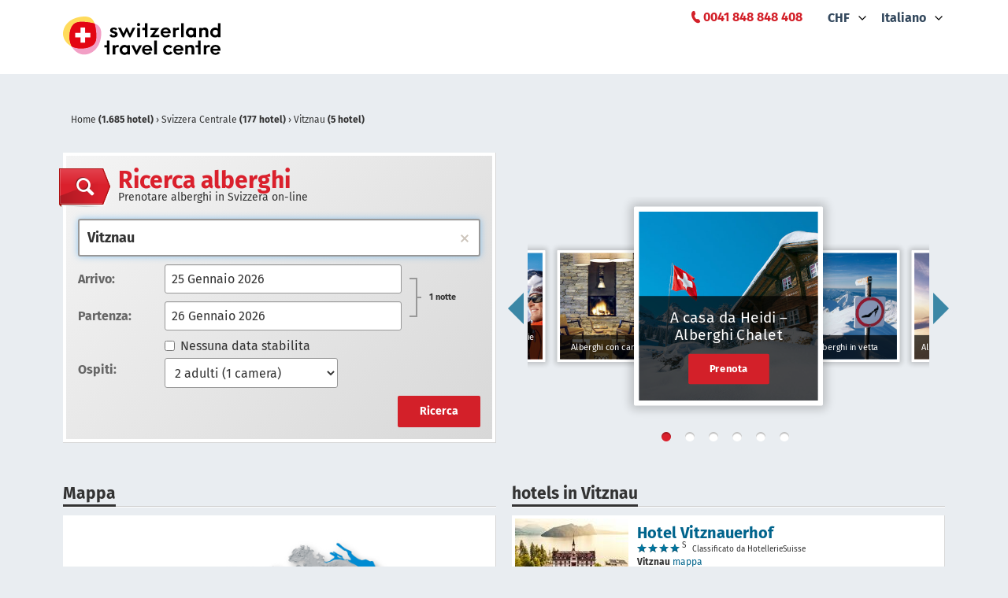

--- FILE ---
content_type: text/html; charset=UTF-8
request_url: https://www.swisshotels.com/it/hotel/svizzera-centrale/vitznau
body_size: 222645
content:
<!DOCTYPE html>
<html data-ng-app="hotelsMys.search">
<head>
<meta charset="utf-8">
    <meta name="robots" content="index,follow">
<meta name="description" content="Cercate e prenotate online il vostro hotel a Vitznau. Con lo specialista degli hotel in Svizzera troverete offerte convenienti e interessanti.">
<meta name="keywords" content="Keywords meta">
<meta name="viewport" content="width=device-width, initial-scale=1.0, maximum-scale=1.0">
<link rel="canonical" href="https://www.swisshotels.com/it/hotel/svizzera-centrale/vitznau" />

<link rel="alternate" href="https://www.swisshotels.com/de/hotels/zentralschweiz/vitznau" hreflang="de-ch" />
<link rel="alternate" href="https://www.swisshotels.com/en/hotels/lake-lucerne-region/vitznau" hreflang="en-us" />
<link rel="alternate" href="https://www.swisshotels.com/fr/hotels/region-de-la-suisse-centrale/vitznau" hreflang="fr-fr" />
<link rel="alternate" href="https://www.swisshotels.com/it/hotel/svizzera-centrale/vitznau" hreflang="it-it" />
<link rel="alternate" href="https://www.swisshotels.com/es/hoteles/suiza-central/vitznau" hreflang="es-es" />
<link rel="alternate" href="https://www.swisshotels.com/nl/hotels/centraal-zwitserland/vitznau" hreflang="nl-nl" />

<title>
    Hotels in Vitznau: Book easily & with no fees
</title>

<link rel="apple-touch-icon" sizes="180x180" href="/apple-touch-icon.png">
<link rel="icon" type="image/png" sizes="32x32" href="/favicon-32x32.png">
<link rel="icon" type="image/png" sizes="16x16" href="/favicon-16x16.png">
<link rel="mask-icon" href="/safari-pinned-tab.svg" color="#5bbad5">
<link rel="shortcut icon" href="/favicon.ico">
<meta name="msapplication-TileColor" content="#da532c">
<link href="/client-side-public/dist/search/styles.v28.3.0.css" rel="stylesheet" type="text/css"/>

        <link type="text/css" rel="stylesheet" href="https://fast.fonts.net/cssapi/94cdb0b7-c220-4919-9a90-ad9aa4f9d89a.css">


<link href="//cdnjs.cloudflare.com/ajax/libs/qtip2/2.2.1/jquery.qtip.min.css" rel="stylesheet" type="text/css"/>

<style>
    [ng\:cloak], [ng-cloak], .ng-cloak {
        display: none !important;
    }
</style>

<script src="https://maps.googleapis.com/maps/api/js?key=AIzaSyCDM3IFcjfulyM_0TkkF5aRRdst8OpGnuo"></script>



<!-- Google Tag Manager -->
<script>(function(w,d,s,l,i){w[l]=w[l]||[];w[l].push({'gtm.start':
new Date().getTime(),event:'gtm.js'});var f=d.getElementsByTagName(s)[0],
j=d.createElement(s),dl=l!='dataLayer'?'&l='+l:'';j.async=true;j.src=
'https://www.googletagmanager.com/gtm.js?id='+i+dl;f.parentNode.insertBefore(j,f);
})(window,document,'script','dataLayer','GTM-TXV4WFQ');</script>
<!-- End Google Tag Manager -->

<script type="text/javascript">
    function gaTrackPageview() {}
    function gaTrackECommerce() {}
    function gaTrackEvent() {}
</script>


<script type="text/javascript">
var appConfiguration = {
       fixNights: null,
       locale: 'it_IT',
       currency: 'CHF',
       debugInfo: false,
       allCurrencies: [{"value":"CHF","title":"CHF"},{"value":"EUR","title":"EUR"},{"value":"GBP","title":"GBP"},{"value":"USD","title":"USD"}],
       enabledLocaleCodes: ["de_CH","zh_CN","en_US","fr_FR","it_IT","es_ES","nl_NL"],
       supportedLocales: [{"code":"de_CH","title":"Deutsch","root":"\/de\/hotels","oldRoot":"\/schweiz\/hotels"},{"code":"zh_CN","title":"Chinese","root":"\/cn\/hotels","oldRoot":"\/ruishiren\/hotels"},{"code":"en_US","title":"English","root":"\/en\/hotels","oldRoot":"\/switzerland\/hotels"},{"code":"fr_FR","title":"Fran\u00e7ais","root":"\/fr\/hotels","oldRoot":"\/suisse\/hotels"},{"code":"it_IT","title":"Italiano","root":"\/it\/hotel","oldRoot":"\/svizzera\/hotel"},{"code":"es_ES","title":"Espa\u00f1ol","root":"\/es\/hoteles","oldRoot":"\/suiza\/hoteles"},{"code":"nl_NL","title":"Nederlands","root":"\/nl\/hotels","oldRoot":"\/zwitserland\/hotels"}],
       partnersGroups: {"group-ascona":{"chainId":73,"name":"Ascona-Locarno"},"group-bellinzona":{"chainId":83,"name":"Bellinzona"},"group-bike-hotels":{"chainId":114,"name":"Bike Hotels"},"group-chalet-hotels":{"chainId":101,"name":"At Heidis place - Hotels chalet style"},"group-conference":{"chainId":62,"isTheme":true,"name":"Conference"},"group-coop":{"chainId":108,"name":"Coopzeitung"},"group-deluxe":{"chainId":12,"isTheme":true,"name":"Swiss Deluxe Hotels"},"group-design":{"chainId":57,"isTheme":true,"name":"Design"},"group-engadin":{"name":"Engadin St. Moritz"},"group-family-hotels":{"chainId":105,"name":"Family hotels in the mountains"},"group-fireplace-hotels":{"chainId":106,"name":"Hotels with a fireplace"},"group-golf":{"chainId":45,"isTheme":true,"name":"Golf"},"group-greater-lucerne-area":{"chainId":72,"name":"Lucerne - Lake Lucerne Region"},"group-green-living":{"chainId":14,"isTheme":true,"name":"Green Living"},"group-hiking":{"chainId":31,"name":"Hiking"},"group-jungfrauregion":{"chainId":117,"name":"Jungfrauregion"},"group-lugano":{"chainId":82,"name":"Lugano"},"group-luzern":{"chainId":67,"name":"Lucerne"},"group-luzern-tell-pass":{"chainId":6,"name":"Luzern Tell Pass"},"group-mendrisiotto":{"chainId":81,"name":"Mendrisiotto"},"group-most-welcoming":{"chainId":63,"isTheme":true,"name":"Most Welcoming"},"group-mountain-hotels":{"chainId":13,"isTheme":true,"name":"Mountain peak hotels"},"group-pet-friendly":{"chainId":65,"isTheme":true,"name":"Pet Friendly"},"group-raiffeisen":{"chainId":54,"name":"MemberPlus"},"group-rigi":{"chainId":70,"name":"Rigi area"},"group-romandie":{"name":"Romandie"},"group-romantic":{"chainId":18,"isTheme":true,"name":"Romantic"},"group-romantic-hotels":{"chainId":104,"name":"Romantic hotels in the mountains"},"group-seetal":{"chainId":107,"name":"Seetal Tourismus"},"group-sh":{"chainId":75,"name":"Schaffhauserland"},"group-ski-hotels":{"chainId":103,"name":"Ski in - ski out hotels"},"group-swiss-family":{"chainId":11,"isTheme":true,"name":"Swiss Family"},"group-swiss-historic":{"chainId":48,"isTheme":true,"name":"Swiss Historic"},"group-swisspass":{"chainId":76,"name":"SwissPass"},"group-swisstainable":{"chainId":90,"name":"Alle Swisstainable Hotels"},"group-swisstainable-promotion":{"chainId":93,"name":"Swisstainable promotion"},"group-ticino":{"chainId":74,"name":"Ticino"},"group-top":{"chainId":123,"name":"Top"},"group-typically-swiss":{"chainId":43,"isTheme":true,"name":"Typically Swiss"},"group-unesco":{"chainId":34,"name":"UNESCO Biosph\u00e4re Entlebuch"},"group-visit-graubunden":{"chainId":79,"name":"Visit Graubunden"},"group-visit-graubunden-cn":{"chainId":26,"name":"Visit Graubunden CN"},"group-visit-graubunden-usa":{"chainId":15,"name":"Visit Graubunden USA"},"group-we2":{"chainId":35,"name":"st promo"},"group-wellness":{"chainId":44,"isTheme":true,"name":"Wellness"},"group-wvrt":{"chainId":69,"name":"Weggis Vitznau Rigi"},"group-youth":{"chainId":1,"isTheme":true,"name":"Youth Hostels"},"group-zurich":{"chainId":77,"name":"Zurich"},"group-zurich-airport":{"chainId":3,"isTheme":true,"name":"Zurich airport"},"group-zurich-city":{"chainId":80,"name":"Zurich City"}},
       appearance: {"rightSearchColumn":true,"wholeCountryCatalog":true,"footerRegionsCities":true,"leftColumnSeoText":true,"showContactBlock":true,"searchEnginesCrawling":true,"showOnlyAmenitiesAndThemeFilters":false},
       stickyHeader: true,
       optIn: true,
       stickyHeaderHeight: 85,
       gaTrackPageview: gaTrackPageview,
       gaTrackECommerce: gaTrackECommerce,
       merchantId: '3000005743',
       origin: 'DEFAULT',
       regionId: '1004',
       rateSet: 'swissHotels',
       season: 'winter'
   };
var __i18nTranslations__ = {"it:ui-swisshotels":{"advertisement.email":"Advertisement teaser in email template","advertisement.teaserBlockContent":"Advertisement teaser block content","advertisement.teaserBlockTitle":"Advertisement teaser block title","book.bookingCancellation":"Annullamento prenotazione","book.bookingTheHotel":"Booking the hotel","book.butWeCanFindOtherVariants":"Modificare il numero di notti o il giorno di arrivo.","book.cancel.aboutToCancelInfo":"{ROOM_COUNT, plural, one {Siete sicuri di voler cancellare la prenotazione {RESERVATION_ID} per camera nell'hotel {HOTEL_NAME} dal {CHECK_IN_DATE} al {CHECK_OUT_DATE}?} other {Siete sicuri di voler cancellare la prenotazione {RESERVATION_ID} per # camera nell'hotel {HOTEL_NAME} dal {CHECK_IN_DATE} al {CHECK_OUT_DATE}?}}","book.cancel.areYouSure":"Sei sicuro?","book.cancel.cancellationConcluded":"La tua prenotazione {RESERVATION_ID} \u00e8 stata cancellata. <br><br>\n<b> Si prega di notare <\/b> che l\u2019annullazione vale solo per la riservazione sopra citata. Se avete effettuato pi\u00f9 prenotazioni, le riservazioni dovranno essere annullate separatamente.","book.cancel.cancellationDeadlineExpired":"La cancellazione non \u00e8 pi\u00f9 possibile in quanto il termine di cancellazione \u00e8 gi\u00e0 scaduto.","book.cancel.cancellationFailedSorryAboutThatPleaseCallUs":"Cancellation failed sorry about that please call us","book.cancel.cancellingTheReservation":"Annullare prenotazione","book.cancel.failedToFetchTheOrderToCancelSorryAboutThatPleaseCallUs":"Non \u00e8 stato possibile trovare la prenotazione. \u00c8 possibile che la prenotazione sia gi\u00e0 stata cancellata. Se non avete ricevuto una conferma di cancellazione via e-mail, contattateci all'indirizzo reservation@stc.ch","book.cancel.fetchingTheBookingDetails":"Fetching the booking details","book.cancel.yesTotally":"Si","book.confirmingTheAvailability":"Confermare disponibilit\u00e0","bookingData.bookingData":"Dati prenotazione","bookingData.bookingGuarantee":"Garanzia di prenotazione","bookingData.cardNumber":"Numero di carta","bookingData.confirmation":"Conferma","bookingData.creditCardHolder":"Titolare della carta di credito","bookingData.creditCardType":"Tipo di carta di credito","bookingData.englishGermanFrenchOrItalian":"Inglese, tedesco, francese o italiano","bookingData.error.cardNotValid":"Card not valid","bookingData.error.invalidCardNumber":"Numero di carta non valido","bookingData.error.invalidExpirationDate":"Data di scadenza non valida","bookingData.error.youShouldAcceptGTC":"Si prega di accettare le condizioni generali di contratto","bookingData.error.youShouldAcceptPrivacyPolicy":"Si prega di accettare l'informativa della protezione dei dati","bookingData.expireDate":"Data di scadenza","bookingData.forSpecialServicesExpensesMayAriseAtTheHotel":"Per servizi speciali l'hotel puo fatturare costi supplementari.","bookingData.guestName":"Ospite {NUM}","bookingData.haveYouAnyWishesToTheHotel":"Avete richieste per l'albergo?","bookingData.informationOfTheTravelers":"Informazioni viaggiatore","bookingData.like":"Like","bookingData.otherWishes":"Altre richieste","bookingData.proceedToNextStep":"Prenota ora","bookingData.swissPass":"Swiss pass","bookingData.swissPassNumber":"Swiss pass number","bookingData.swissPassNumberFormatIsWrong":"Swiss pass number format is wrong","bookingData.theTotalPriceWillBeChargedFromYourCreditCard":"Si prega di notare che cancellazione e rimborsi non sono possibili per questa specifica tariffa. L'addebito sulla carta di credito verr\u00e0 addebitato in caso di cancellazione o mancata presentazione.","bookingData.weNeedYourCreditCardAsBookingGuarantee":"I dati sono necessari per garantire la vostra prenotazione. Il pagamento sar\u00e0 effettuato in albergo.","bookingData.XWillBeChargedFromYouCreditCardImmediatelyAndXInTheHotel":"{CURRENCY} {NON_REFUNDABLE_AMOUNT} verr\u00e0 addebitato immediatamente sulla vostra carta di credito e non \u00e8 rimborsabile. {CURRENCY} {REFUNDABLE_AMOUNT} deve essere pagato in albergo.","bookingData.yourCreditCardWillNotBeCharged":"La sua carta di credito non verr\u00e0 addebitata.","bookingData.yourWishesCanNotBeGuaranteed":"Le vostre richieste saranno indirizzate come informazione all'hotel. Non possono essere garantite.","book.roomsGone.message":"{COUNT, plural, other {Per la data richiesta non ci sono camere disponibili. Vogliate cambiare la data di arrivo per verificare altre date.}}","book.roomsGone.searchAgain":"Yes, please!","book.roomsGone.title":"{COUNT, plural, other {Non ci sono camere disponibili per la data richiesta.}}","book.somethingWentWrong":"Something went wrong","book.thereAreNoAvailableRoomsMatchingYourQuery":"Purtroppo per la data richiesta non ci sono camere disponibili ","book.tryAgain":"Try again","confirmation.aboutTheHotel":"Il vostro albergo","confirmation.forMoreDetailsReferToTheTermsAndConditions":"Per maggiori dettagli, consultare le <a href=\"\/it\/gtc?currency=CHF\">Condizioni generali di contratto<\/a>.","confirmation.guestName":"Nome dell'ospite","confirmation.hotel":"Hotel","confirmation.informationAboutYourBooking":"Informazioni sul vostra prenotazione\n","confirmation.orderIsNotFound":"Order is not found","confirmation.paymentIsMadeDirectlyAtTheHotel":"Il pagamento si effettua in albergo.","confirmation.print":"Print","confirmation.promotionGetTickets":"{DESIGN_KEY, select, TicinoPromotion {\nPrenotate subito i vostri biglietti\n} SwisstainablePromotion {\nRichiedi subito i tuoi biglietti\n} SwisstainableBasicOffer {\nPrenota ora il tuo biglietto\n} other {\nPrenota ora il tuo biglietto\n}}","confirmation.promotionRooms":"{DESIGN_KEY, select, TicinoPromotion {\nCamera\n} SwisstainablePromotion {\nCamera\n} SwisstainableBasicOffer {\nCamera\n} other {\nCamera\n}}\n","confirmation.promotionText1":"{DESIGN_KEY, select, TicinoPromotion {\nPrenota subito il tuo biglietto dei trasporti pubblici a prezzo scontato.\n} SwisstainablePromotion {\nViaggia gratuitamente in 2\u00aa classe verso l\u2019hotel selezionato e ritorno. Le prime 1000 persone che prenotano beneficiano del viaggio gratuito con i mezzi pubblici.\n} SwisstainableBasicOffer {\nPrenota subito il tuo biglietto dei trasporti pubblici a prezzo scontato.\n} CoopAutumnPromotion {\nPrenota subito il tuo biglietto dei trasporti pubblici a prezzo scontato.\n} CoopDestinationPromotion {\nPrenota ora il tuo\u202fbiglietto di andata e ritorno.\u202f\n} other {\nOther Prenota subito il tuo biglietto dei trasporti pubblici a prezzo scontato.\n}}\n","confirmation.promotionText2":"{DESIGN_KEY, select, TicinoPromotion {\nBeneficia di un viaggio in 2\u00aa classe con il 20% di sconto verso l\u2019hotel che hai scelto e per fare rientro a casa.\n} SwisstainablePromotion {\nPoich\u00e9, per esperienza, il contingente viene esaurito rapidamente, le consigliamo di assicurarsi i biglietti per il viaggio gratuito con i mezzi pubblici il prima possibile.\n} SwisstainableBasicOffer {\nBeneficia di un viaggio in 1\u00aa o 2\u00aa classe con il 25% di sconto verso l\u2019hotel Swisstainable che hai scelto e per fare rientro a casa (lo sconto si applica anche al cambio di classe che pu\u00f2 essere richiesto per e-mail a reservation@stc.ch).\n} CoopAutumnPromotion {\nIl contingente per il viaggio gratuito con i trasporti pubblici \u00e8 esaurito. Ora pu\u00f2 viaggiare con uno sconto del 30% in 2\u00aa classe fino all\u2019hotel prescelto e per il ritorno. \n} CoopDestinationPromotion {\nIl contingente per il viaggio gratuito con i trasporti pubblici \u00e8 esaurito. Ora pu\u00f2 viaggiare con uno sconto del 30% in 2\u00aa classe fino all\u2019hotel prescelto e per il ritorno. \n} other {\nOther Beneficia di un viaggio in 1\u00aa o 2\u00aa classe con il ??% di sconto verso l\u2019hotel Swisstainable che hai selezionato e per fare rientro a casa.\n}}\n","confirmation.promotionTicket":"{DESIGN_KEY, select, TicinoPromotion {\n20% di sconto sul viaggio di andata e ritorno con i trasporti pubblici\n} SwisstainablePromotion {\nViaggio di andata e ritorno gratuito con i mezzi pubblici\n} SwisstainableBasicOffer {\n25% di sconto sul viaggio di andata e ritorno con i trasporti pubblici\n} CoopAutumnPromotion {\n30% di sconto sul viaggio di andata e ritorno con i trasporti pubblici\n} CoopDestinationPromotion {\n30% sul viaggio con i trasporti pubblici \n} other {\n??% di sconto sul viaggio di andata e ritorno con i trasporti pubblici\n}}\n","confirmation.ratePlan":"piano tariffario","confirmation.reservationNumber":"Numero di prenotazione","confirmation.reservationNumberOfRegisteredGuest":"Reservation number of registered guest","confirmation.room":"Room","confirmation.swissPassNumber":"Swiss pass number","confirmation.termsAndConditions":"Condizioni","confirmation.thankYouForTheBooking":"Grazie per la vostra prenotazione su swisshotels.com","confirmation.theReservationIsGuaranteedWithCreditCard":"La vostra carta di credito funge da garanzia per la prenotazione. In caso di no show o di annullamento fuori termine, l'albergo ha diritto di addebitare la vostra carta di credito con la rispettiva tariffa. ","confirmation.thisReservationMayBeCanceledAtNoChargeUpToCancellationDeadline":"Questa prenotazione pu\u00f2 essere annullata gratuitamente fino a {CANCELLATION_DEADLINE}. Il pagamento si effettua in albergo. Le cancellazioni e le modifiche che si svolgono a tempo debito, secondo i termini di cancellazione dell'hotel sono gratuite. Per cancellazioni e le modifiche tardive verranno applicati i termini dell'albergo.","confirmation.useBackButton":" ","confirmation.weWishYouPleasantStayInYourHotel":"Vi auguriamo un piacevole soggiorno","confirmation.wishesToTheHotel":"Wishes to the hotel","confirmation.yourBooking":"La prenotazione","confirmation.yourBookingConfirmationHasBeenSent":"La conferma della prenotazione \u00e8 stato inviata.","default.aboutUs":"Chi siamo","default.accessRestricted":"Grazie del vostro interesse per i vantaggi MemberPlus di Raiffeisen.","default.advantageNumberOne":"I dati della carta die credito sono solo una garanzia","default.advantageNumberThree":"In tedesco, inglese, francese e italiano","default.advantageNumberTwo":"I suoi dati sono trasmessi in forma criptata e sicura","default.allThePaymentsCanBeMadeRightAtTheHotel":"Annullazione gratuita e pagamento in loco per la maggior parte delle camere","default.allTheSwissRegions":"Tutte le regioni della Svizzera","default.applicationTitle":"Hotel in Svizzera: prenotare facilmente & senza tasse","default.book":"Prenota","default.bookSecurely":"Pagamento in loco","default.bySwitzerlandTravelCentre":"by STC Switzerland Travel Centre","default.cities":"Citt\u00e0","default.citiesInXRegion":"Citt\u00e0 regione {REGION}","default.cityRegionOrHotel":"Inserire citt\u00e0, regione o hotel specifico","default.copyright":"1998-{CURRENT_YEAR}, swisshotels.com \u00e8 un marchio di Switzerland Travel Centre<br>\n","default.firstOfAll":"pagare pi\u00f9 tardi","default.frequentlyAskedQuestions":"Frequently asked questions","default.home":"Home","default.hotelleriesuisse":"HotellerieSuisse","default.hotels":"Hotel","default.hotelSearch":"Ricerca alberghi","default.hotelsInXCity":"hotels in {CITY}","default.hotelsInXRegion":"hotels in {REGION}","default.internalServerError":"Internal server error","default.language":"Language","default.loadingPleaseWait":"Loading please wait","default.methodNotAllowed":"Method not allowed","default.notFound":"Not found","default.ourRecommendations":"Il nostro consiglio","default.ourStaffWillBeHappyToHelp":"I nostri esperti saranno lieti di consigliarvi","default.over2000HotelsInSwitzerland":"Prenotare alberghi in Svizzera on-line\n","default.privacyPolicy":"Protezione dei dati","default.regions":"Regioni","default.sbb":"Sbb","default.searchHotelOnMap":"Mappa","default.secondOfAll":"Prenotare con garanzia sicura","default.security":"Security","default.sorryAboutThat":" ","default.sorryWeDidSomethingWrong":"Sorry we did something wrong","default.stcPhoneNumber":"<a href=\"tel:+41 848 848 408\"><span style=\"color: #DA202C;\">0041 848 848 408<\/span><\/a>","default.swissCities":"Destinazioni della Svizzera","default.telTooltip":"Lu - Ve: 09.00 - 16.00 ore","default.termsAndConditions":"CG","default.theLargestHotelCatalogInSwitzerland":" ","default.theRequestedMethodIsNotAllowedByTheServer":"The requested method is not allowed by the server","default.theRequestedUrlWasNotFoundOnThisServer":"The requested url was not found on this server","default.theRequestedUrlWasRestricted":"Questo vantaggio pu\u00f2 essere utilizzato esclusivamente dai soci di Raiffeisen con stato MemberPlus. Se desiderate beneficiare di sconti in hotel, vi invitiamo ad accedere tramite login al portale MemberPlus all'indirizzo <a href=\"https:\/\/memberplus.raiffeisen.ch\/it\" target=\"_blank\" rel=\"noopener noreferrer\">raiffeisen.ch\/memberplus<\/a> e avviare da l\u00ec la vostra prenotazione di un hotel","default.theresNoDestinationExactlyMatchingYourQueryEtc":"Purtroppo, la sua ricerca non ha prodotto risultati","default.thirdOfAll":"Siamo qui per voi","default.thisCaseWillBeInvestigated":"This case will be investigated","default.topCities":"Top destinazioni","default.topRegions":"Top regioni","default.weAreSearchingForTheBestOffersForYou":"Stiamo cercando l'offerta migliore per voi","default.whichDestinationDoYouMean":"Ma forse intendevi una di queste opzioni:","default.youCreditCardDataAreOnlyUsedAsGuarantee":null,"destinations.xHotels":"{COUNT, plural, one {1 hotel} other {# hotel}}","footer.partners.mySwitzerlandHref":"https:\/\/www.myswitzerland.com","footer.partners.reisegarantieHref":"https:\/\/www.garantiefonds.ch\/","footer.partners.sbbHref":"https:\/\/www.sbb.ch\/it","footer.partners.swissHotelAssociationHref":"https:\/\/www.hotelleriesuisse.ch","footer.socialLinks.facebookHref":"https:\/\/www.facebook.com\/switzerlandtravelcentre","footer.socialLinks.instagramHref":"https:\/\/www.instagram.com\/switzerlandtravelcentre","footer.socialLinks.linkedinHref":"https:\/\/www.linkedin.com\/company\/stc-switzerland-travel-centre-ag","groupNames.group-ascona":"Ascona-Locarno","groupNames.group-bellinzona":"Bellinzona","groupNames.group-bike-hotels":"Bike Hotels","groupNames.group-chalet-hotels":"At Heidis place - Hotels chalet style","groupNames.group-conference":"Conference","groupNames.group-coop":"Offerte di hotel in inverno","groupNames.group-deluxe":"Swiss Deluxe Hotels","groupNames.group-design":"Design","groupNames.group-engadin":"Engadin St. Moritz","groupNames.group-family-hotels":"Family hotels in the mountains","groupNames.group-fireplace-hotels":"Hotels with a fireplace","groupNames.group-golf":"Golf","groupNames.group-greater-lucerne-area":"Lucerne - Lake Lucerne Region","groupNames.group-green-living":"Green Living","groupNames.group-hiking":"Hotel per escursionisti","groupNames.group-jungfrauregion":"Jungfrauregion","groupNames.group-lugano":"Lugano","groupNames.group-luzern":"Lucerne","groupNames.group-luzern-tell-pass":"Luzern Tell Pass","groupNames.group-mendrisiotto":"Mendrisiotto","groupNames.group-most-welcoming":"Most Welcoming","groupNames.group-mountain-hotels":"Mountain peak hotels","groupNames.group-pet-friendly":"Pet Friendly","groupNames.group-raiffeisen":"MemberPlus","groupNames.group-rigi":"Rigi area","groupNames.group-romandie":"Romandie","groupNames.group-romantic":"Romantic","groupNames.group-romantic-hotels":"Romantic hotels in the mountains","groupNames.group-seetal":"Seetal Tourismus","groupNames.group-sh":"Schaffhauserland","groupNames.group-ski-hotels":"Ski in - ski out hotels","groupNames.group-swiss-family":"Hotel per famiglie","groupNames.group-swiss-historic":"Swiss Historic Hotels","groupNames.group-swisspass":"SwissPass","groupNames.group-swisstainable":"Alberghi Swisstainable","groupNames.group-swisstainable-promotion":"Swisstainable promotion","groupNames.group-ticino":"Offerte alberghiere in Ticino","groupNames.group-top":"Top","groupNames.group-typically-swiss":"Typically Swiss","groupNames.group-unesco":"UNESCO Biosph\u00e4re Entlebuch","groupNames.group-visit-graubunden":"Offerte alberghiere nei Grigioni","groupNames.group-visit-graubunden-cn":"Offerte alberghiere nei Grigioni","groupNames.group-visit-graubunden-usa":"Offerte alberghiere nei Grigioni","groupNames.group-we2":"st promo","groupNames.group-wellness":"Hotel benessere","groupNames.group-wvrt":"Weggis Vitznau Rigi","groupNames.group-youth":"Ostelli della giovent\u00f9","groupNames.group-zurich":"Zurich","groupNames.group-zurich-airport":"Zurich airport","groupNames.group-zurich-city":"Zurich City","hotelCarousel.group-bike-hotels":"Bike Hotels","hotelCarousel.group-chalet-hotels":"A casa da Heidi \u2013 Alberghi Chalet","hotelCarousel.group-deluxe":"Swiss Deluxe Hotels","hotelCarousel.group-family-hotels":"Alberghi per familglie in montagna","hotelCarousel.group-fireplace-hotels":"Alberghi con camino","hotelCarousel.group-hiking":"Hotel per escursionisti","hotelCarousel.group-mountain-hotels":"Alberghi in vetta","hotelCarousel.group-romantic-hotels":"Alberghi romantici in montagna","hotelCarousel.group-ski-hotels":"Alberghi Ski-in Ski-out ","hotelCarousel.group-swiss-family":"Hotel per famiglie","hotelCarousel.group-swiss-historic":"Swiss Historic Hotels","hotelCarousel.group-typically-swiss":"Hotel Tipici Svizzeri","hotelCarousel.group-wellness":"Hotel benessere","hotelsList.amenities":"Servizi","hotelsList.anotherSearch":"Modificare la ricerca","hotelsList.anyPrice":"tutti prezzi","hotelsList.anyTheme":"Ogni tema","hotelsList.byPrice":"Prezzo","hotelsList.byReview":"Valutazione","hotelsList.byStars":"Stelle","hotelsList.byTheme":"Tipologia Hotel","hotelsList.checkInOut":"Arrivo\/partenza","hotelsList.classifiedByGastroSuisse":"Classificato da GastroSuisse","hotelsList.classifiedByHotelleriesuisse":"Classificato da HotellerieSuisse","hotelsList.clickForMap":"Apri la mappa","hotelsList.destination":"Meta di viaggio","hotelsList.filter.amenities.airConditioning":"Aria condizionata","hotelsList.filter.amenities.centralLocation":"Posizione centrale","hotelsList.filter.amenities.chargingStationElectricCars":"Stazione di ricarica per automobili elettriche","hotelsList.filter.amenities.childDayCare":"Assistenza bambini","hotelsList.filter.amenities.conferences":"Sale di conferenza","hotelsList.filter.amenities.freeWifi":"WiFi gratuito","hotelsList.filter.amenities.garage":"Garage","hotelsList.filter.amenities.gardenArea":"Giardino\/parco","hotelsList.filter.amenities.gymnastics":"Sala fitness","hotelsList.filter.amenities.indoorPool":"Piscina coperta","hotelsList.filter.amenities.lakeBorder":"Accesso al lago","hotelsList.filter.amenities.massage":"Massaggi","hotelsList.filter.amenities.nonSmoking":"Camere non fumatori","hotelsList.filter.amenities.parking":"Parcheggio","hotelsList.filter.amenities.petFriendly":"Animali ammessi","hotelsList.filter.amenities.playRoom":"Sala giochi","hotelsList.filter.amenities.restaurant":"Ristorante","hotelsList.filter.amenities.sauna":"Sauna","hotelsList.filter.amenities.spaTreatments":"Trattamenti benessere","hotelsList.filter.amenities.steamBathing":"Hammam","hotelsList.filter.amenities.swimmingPool":"Piscina","hotelsList.filter.amenities.wheelchair":"Accessibile ai disabili","hotelsList.filter.amenities.whirlPool":"Vasca idromassaggio","hotelsList.filter.reviews.AnyReview":"Tutte le valutazioni","hotelsList.filter.reviews.Excellent":"Eccellente","hotelsList.filter.reviews.Fair":"Fair","hotelsList.filter.reviews.Good":"Buono","hotelsList.filter.reviews.noRating":"Nessuna valutazione","hotelsList.filter.reviews.Very Good":"Ottimo","hotelsList.filter.themes.alpine":"Hotel in vetta","hotelsList.filter.themes.amWasser":"Hotel in riva al lago","hotelsList.filter.themes.appartHotel":"Apparthotel","hotelsList.filter.themes.aufDemLand":"Hotel in campagna","hotelsList.filter.themes.bike":"Hotel per bici\/mountain bike","hotelsList.filter.themes.conference":"Hotel per seminari","hotelsList.filter.themes.design":"Design & Lifestyle Hotels","hotelsList.filter.themes.golf":"Golf Hotels","hotelsList.filter.themes.grandTour":"Grand Tour Hotels","hotelsList.filter.themes.grandTrainTour":"Grand Train Tour Hotels","hotelsList.filter.themes.greenLiving":"Alberghi sostenibili","hotelsList.filter.themes.inDenBergen":"Hotel in montagna","hotelsList.filter.themes.inDerStadt":"Hotel in citt\u00e0","hotelsList.filter.themes.landgasthof":"Locanda di campagna","hotelsList.filter.themes.petFriendly":"Hotel che accoglie i cani","hotelsList.filter.themes.schneeSport":"Hotel per sport invernali","hotelsList.filter.themes.ski":"Hotel ski-in ski out","hotelsList.filter.themes.suitenHotel":"Hotel con suite","hotelsList.filter.themes.swissDeluxe":"Swiss Deluxe Hotels","hotelsList.filter.themes.swissFamily":"Swiss Family Hotels","hotelsList.filter.themes.swissHistoric":"Swiss Historic Hotels","hotelsList.filter.themes.transit":"Alberghi delle autostrade","hotelsList.filter.themes.typicallySwiss":"Hotel Tipici Svizzeri","hotelsList.filter.themes.unique":"Unique","hotelsList.filter.themes.wander":"Hotel per escursioni","hotelsList.filter.themes.wellness":"Alberghi benessere e spa","hotelsList.filter.themes.youth":"Ostello\u00a0della\u00a0giovent\u00f9","hotelsList.filter.themes.zurichAirport":"Hotel d'aeroporto","hotelsList.foundXResultsInY":"{COUNT, plural, one { 1 albergo trovato } other {Sono stati trovati # risultati } =0 {Nessun hotel trovato }}","hotelsList.guests":"Ospiti","hotelsList.hideAvailableRooms":"Hide available rooms","hotelsList.IfYouCouldNotFindTheHotelYouCanRequestMoreByClicking":"If you could not find the hotel you can request more by clicking","hotelsList.more":"Pi\u00fa","hotelsList.moreHotels":"pi\u00f9 hotel","hotelsList.nextPage":"pagina successiva","hotelsList.noResults":"Nessun risultato. Modificare il numero di notti o il giorno di arrivo.","hotelsList.noStars":"senza stelle","hotelsList.possibleDatesAre":"Alternative possibili","hotelsList.previousPage":"pagina precedente","hotelsList.resultsXFromY":"Risultati {FIRST} - {LAST}","hotelsList.showOnMap":"mappa","hotelsList.sorting.price":"Prezzo","hotelsList.sorting.score":"Recensioni","hotelsList.sorting.stars":"Stelle","hotelsList.sortingTitle":"ordinare per:","hotelsList.theHotelIsSoldOutOnYourDates":"L'hotel non \u00e8 pi\u00f9 disponibile per le date selezionate. ","hotelsList.thereAreNoRoomsAvailableInCity":"Non abbiamo camere libere a {CITY}","hotelsList.theseHotelsAreLocatedInRadiusXkmFromTheDestination":"Altri risultati in un raggio di {RADIUS} km da {DESTINATION}","hotelsList.viewAvailableRooms":"mostrare camere ({COUNT})","hotelsList.weAreSearchingForTheBestOffersForYou":"Stiamo cercando l'offerta migliore per voi","hotelsList.XkmFromTheDestination":"{DISTANCE} km from {DESTINATION}","hotelsList.xRoomsLeft":"{COUNT, plural, one {Da noi restano ancora 1 camera a questo prezzo.} other {Da noi restano ancora # camere a questo prezzo.}}","hotelsList.xRoomsLeftAtThisPrice":"{COUNT, plural, one {ancora 1 camera a questo prezzo} other {ancora # camere a questo prezzo}}","hotelsList.yourQuery":"La sua ricerca","hotel.taxes.chargeType.type1":"Daily","hotel.taxes.chargeType.type10":"Per minute","hotel.taxes.chargeType.type11":"Per function","hotel.taxes.chargeType.type12":"Per stay","hotel.taxes.chargeType.type13":"Complimentary","hotel.taxes.chargeType.type14":"Other","hotel.taxes.chargeType.type15":"Maximum charge","hotel.taxes.chargeType.type16":"Over-minute charge","hotel.taxes.chargeType.type17":"Weekly","hotel.taxes.chargeType.type18":"a camera\/a soggiorno","hotel.taxes.chargeType.type19":"a camera\/a notte","hotel.taxes.chargeType.type2":"Hourly","hotel.taxes.chargeType.type20":"Per person per stay","hotel.taxes.chargeType.type21":"a persona\/notte exclusiva (pagabile in hotel)","hotel.taxes.chargeType.type22":"Minimum charge","hotel.taxes.chargeType.type24":"Per item","hotel.taxes.chargeType.type25":"A camera","hotel.taxes.chargeType.type27":"Per gallon","hotel.taxes.chargeType.type28":"Per dozen","hotel.taxes.chargeType.type29":"Per tray","hotel.taxes.chargeType.type3":"Half day","hotel.taxes.chargeType.type30":"Per order","hotel.taxes.chargeType.type31":"Per unit","hotel.taxes.chargeType.type32":"One way","hotel.taxes.chargeType.type33":"Round trip","hotel.taxes.chargeType.type4":"Additions per stay","hotel.taxes.chargeType.type5":"Per occurrence","hotel.taxes.chargeType.type6":"Per event","hotel.taxes.chargeType.type7":"Per persona","hotel.taxes.chargeType.type8":"First use","hotel.taxes.chargeType.type9":"One time use","hotel.taxes.feeTaxType.type1":"Bed tax","hotel.taxes.feeTaxType.type10":"Tasse di soggiorni","hotel.taxes.feeTaxType.type11":"Package fee","hotel.taxes.feeTaxType.type12":"Resort fee","hotel.taxes.feeTaxType.type13":"Sales tax","hotel.taxes.feeTaxType.type14":"Service charge","hotel.taxes.feeTaxType.type15":"State tax","hotel.taxes.feeTaxType.type16":"Surcharge","hotel.taxes.feeTaxType.type17":"Total tax","hotel.taxes.feeTaxType.type18":"Tourism tax","hotel.taxes.feeTaxType.type19":"VAT\/GST tax","hotel.taxes.feeTaxType.type2":"City hotel fee","hotel.taxes.feeTaxType.type27":"Escl. spese di pulizia finale:","hotel.taxes.feeTaxType.type28":"Room Tax","hotel.taxes.feeTaxType.type29":"Early checkout fee","hotel.taxes.feeTaxType.type3":"City tax","hotel.taxes.feeTaxType.type30":"Country tax","hotel.taxes.feeTaxType.type31":"Extra person charge","hotel.taxes.feeTaxType.type32":"Banquet service fee","hotel.taxes.feeTaxType.type33":"Room service fee","hotel.taxes.feeTaxType.type34":"Local fee","hotel.taxes.feeTaxType.type35":"Goods and services tax (GST)","hotel.taxes.feeTaxType.type36":"Value Added Tax (VAT)","hotel.taxes.feeTaxType.type37":"Crib fee","hotel.taxes.feeTaxType.type38":"Rollaway fee","hotel.taxes.feeTaxType.type39":"Assessment\/license tax","hotel.taxes.feeTaxType.type4":"County tax","hotel.taxes.feeTaxType.type40":"Pet sanitation fee","hotel.taxes.feeTaxType.type41":"Not known","hotel.taxes.feeTaxType.type42":"Child rollaway charge","hotel.taxes.feeTaxType.type43":"Convention tax","hotel.taxes.feeTaxType.type44":"Extra child charge","hotel.taxes.feeTaxType.type45":"Standard food and beverage gratuity","hotel.taxes.feeTaxType.type46":"National government tax","hotel.taxes.feeTaxType.type47":"Adult rollaway fee","hotel.taxes.feeTaxType.type48":"Beverage with alcohol","hotel.taxes.feeTaxType.type49":"Beverage without alcohol","hotel.taxes.feeTaxType.type5":"Energy tax","hotel.taxes.feeTaxType.type50":"Tobacco","hotel.taxes.feeTaxType.type51":"Food","hotel.taxes.feeTaxType.type52":"Total surcharges","hotel.taxes.feeTaxType.type53":"State cost recovery fee","hotel.taxes.feeTaxType.type6":"Federal tax","hotel.taxes.feeTaxType.type7":"Food & beverage tax","hotel.taxes.feeTaxType.type8":"Lodging tax","hotel.taxes.feeTaxType.type9":"Maintenance fee","hotel.taxes.inTheReportedAmountAreNotIncluded":" ","hotel.taxes.vatIsIncluded":"3.80 % IVA inclusa","hotel.xNightsFrom":"{COUNT, plural, one {1 notte tassa esc. da} other {# notti tassa esc. da}}","hotel.xNightsFromIncludingTaxes":"{COUNT, plural, one {1 notte da} other {# notti da}}","legal.aboutUs":"Chi siamo","legal.aboutUsContent":"swisshotels.com \u00e8 un marchio di Switzerland Travel Centre.<br><br>\n\nSwitzerland Travel Centre fornisce un accesso facile e completo sulla Svizzera come destinazione turistica. Switzerland Travel Centre gestisce anche una piattaforma online di prenotazione alberghiera per la Svizzera, un callcenter in quattro lingue e filiali a Londra e Stoccarda. La vendita di prodotti ferroviari e circuiti completano il profilo sia per ospiti nazionali che per ospiti internazionali. Switzerland Travel Centre \u00e8 una filiale di HotellerieSuisse, le FFS e Svizzera Turismo e d\u00e0 lavoro a circa 100 persone.\n","legal.gtc":"Condizioni generali di contratto e viaggio","legal.gtcContent":"<p><em>Si prega di notare: Questa traduzione &egrave; fornita a scopo puramente informativo e non ha valore legale. Solo la versione tedesca fa fede e prevale in caso di discrepanze. <\/em><\/p>\n<p>&nbsp;<\/p>\n<p>Gentile cliente,&nbsp;<\/p>\n<p>siamo lieti di poterci occupare delle sue esigenze di viaggio. Le offriamo l&rsquo;intermediazione di singoli servizi turistici (in particolare alloggi o trasporti).&nbsp;<\/p>\n<p><strong>I contratti relativi ai servizi intermediati (pernottamenti e\/o trasporti) sono conclusi direttamente tra lei e il fornitore del servizio in questione. Si applicano le condizioni di soggiorno o di trasporto del rispettivo fornitore, che le metteremo a disposizione prima della prenotazione. <\/strong><\/p>\n<p>La invitiamo a leggere attentamente le seguenti Condizioni generali di contratto (&laquo;<strong>CGC<\/strong>&raquo;) per l&rsquo;intermediazione di servizi di viaggio da parte di Switzerland Travel Centre AG, Kalanderplatz 5, 8045 Zurigo (&laquo;<strong>intermediario di viaggio<\/strong>&raquo; o &laquo;<strong>STC<\/strong>&raquo;). Le presenti condizioni regolano l&rsquo;intermediazione dei servizi, stabilendo i diritti e gli obblighi sia dell&rsquo;utente in qualit&agrave; di cliente sia nostri in qualit&agrave; di intermediario. I diritti e gli obblighi reciproci tra cliente e intermediario derivano dagli accordi contrattuali specifici, dalle presenti CGC e dalle disposizioni di legge vigenti. Utilizzando i nostri servizi di intermediazione, lei accetta le presenti CGC.&nbsp;<\/p>\n<p>I servizi di STC sono forniti in particolare tramite siti web quali www.swisshotels.com, www.swissrailways.com e www.switzerlandtravelcentre.com, nonch&eacute; tramite siti partner messi a disposizione da STC.&nbsp;<\/p>\n<p>&nbsp;<\/p>\n<p><strong>1. Conclusione del contratto, basi contrattuali<\/strong><\/p>\n<p>Il contratto di intermediazione per singoli servizi di viaggio si considera concluso tra il cliente e l&rsquo;intermediario nel momento in cui quest&rsquo;ultimo accetta la richiesta di intermediazione da parte del cliente.&nbsp;<\/p>\n<p>Se la richiesta di intermediazione viene trasmessa per via elettronica (ad es. tramite e-mail, siti web, internet, SMS), l&rsquo;intermediario conferma la ricezione in formato elettronico. Tale conferma di ricezione non costituisce accettazione della richiesta stessa. In particolare, essa non rappresenta una conferma di contratto di viaggio (come un contratto di trasporto o alloggio) da parte del fornitore del servizio intermedio. Il contratto di viaggio si intende concluso solo con la conferma da parte del relativo fornitore.&nbsp;<\/p>\n<p>Per quanto riguarda i diritti e gli obblighi del cliente nei confronti del fornitore del servizio, si applicano esclusivamente gli accordi conclusi con quest&rsquo;ultimo, in particolare le sue condizioni generali. Con la prenotazione del servizio intermedio, il cliente accetta le condizioni generali del fornitore comunicate. Ci&ograve; vale anche per condizioni di modifica o annullamento, che sono stabilite unicamente dal fornitore. L&rsquo;intermediario non diventa parte contrattuale del cliente per il servizio intermedio e non si assume alcuna responsabilit&agrave; per le prestazioni fornite da terzi.<\/p>\n<p><br><\/p>\n<p><strong>2. Determinazione dei prezzi, pagamento<\/strong><\/p>\n<p>Il prezzo del servizio intermedio &egrave; stabilito dal fornitore. Le modalit&agrave; di pagamento si basano sulle condizioni generali del fornitore o su altre disposizioni da lui definite. Ulteriori informazioni, comprese le modalit&agrave; di pagamento disponibili, sono consultabili nelle condizioni del fornitore, a seconda del tipo di servizio.&nbsp;<\/p>\n<p>&nbsp;<\/p>\n<p><strong>3. Obblighi contrattuali generali dell&rsquo;intermediario di viaggio, informazioni e avvisi<\/strong><\/p>\n<p>Sulla base delle presenti condizioni di intermediazione, il cliente riceve la miglior consulenza possibile. Su richiesta, l&rsquo;intermediario effettua la richiesta di prenotazione presso il fornitore. Una volta ricevuta la conferma da parte del fornitore, l&rsquo;intermediario &egrave; tenuto a consegnare i documenti relativi al servizio prenotato, a meno che non sia stato concordato che il fornitore li invii direttamente al cliente.&nbsp;<\/p>\n<p>Per quanto riguarda le informazioni e i consigli forniti, l&rsquo;intermediario risponde, nei limiti della legge e degli accordi contrattuali, della corretta selezione delle fonti informative e della loro trasmissione fedele al cliente. Tuttavia, non si assume alcuna responsabilit&agrave; circa la correttezza, completezza o attualit&agrave; delle informazioni, che possono essere soggette a modifiche.&nbsp;<\/p>\n<p>L&rsquo;intermediario accetta richieste particolari esclusivamente per trasmetterle al fornitore. Salvo diverso accordo espresso, l&rsquo;intermediario non garantisce l&rsquo;adempimento di tali richieste. Esse non costituiscono condizione contrattuale o parte integrante della dichiarazione di prenotazione trasmessa al fornitore. Il cliente &egrave; informato che tali richieste diventano vincolanti solo in caso di conferma esplicita da parte del fornitore.&nbsp;<\/p>\n<p>&nbsp;<\/p>\n<p><strong>4. Reclami del cliente<\/strong><\/p>\n<p>Eventuali pretese o reclami devono essere presentati direttamente al fornitore del servizio. Se la normativa o gli accordi contrattuali prevedono dei termini entro cui far valere tali diritti, questi non si considerano rispettati presentando la richiesta all&rsquo;intermediario.&nbsp;<\/p>\n<p>In relazione a possibili pretese del cliente nei confronti del fornitore, l&rsquo;intermediario non ha n&eacute; il dovere n&eacute; il diritto di fornire consulenza in merito alla natura, entit&agrave;, ammissibilit&agrave;, scadenze o altre disposizioni legali applicabili.&nbsp;<\/p>\n<p>&nbsp;<\/p>\n<p><strong>5. Diritto al compenso da parte dell&rsquo;intermediario<\/strong><\/p>\n<p>I prezzi indicati per i servizi sono quelli stabiliti dal fornitore. Il pagamento dei servizi prenotati avviene direttamente dal cliente al fornitore. Tuttavia, il cliente si impegna, su semplice richiesta, a versare all&rsquo;intermediario l&rsquo;importo delle prestazioni prenotate mediante carta di credito come deposito.&nbsp;<\/p>\n<p>Eventuali commissioni dovute dal cliente all&rsquo;intermediario per consulenze, gestione di prenotazioni, annullamenti o modifiche, o per altri servizi correlati all&rsquo;intermediazione, sono determinate secondo le tariffe di servizio comunicate al cliente e da lui accettate. Eventuali provvigioni versate dal fornitore spettano interamente all&rsquo;intermediario.&nbsp;<\/p>\n<p>Il diritto dell&rsquo;intermediario a percepire le proprie commissioni rimane valido anche in caso di disservizi o modifiche, in particolare in caso di cambi di prenotazione, recesso, annullamento o cancellazione da parte del fornitore o del cliente.&nbsp;<\/p>\n<p>&nbsp;<\/p>\n<p><strong>6. Rimborso spese, compensi, incasso<\/strong><\/p>\n<p>L&rsquo;intermediario ha diritto a richiedere pagamenti in base alle condizioni di prestazione e pagamento del fornitore, purch&eacute; queste siano state validamente concordate tra il fornitore e il cliente.&nbsp;<\/p>\n<p>L&rsquo;intermediario pu&ograve; esigere il pagamento direttamente dal cliente in qualit&agrave; di mandatario per l&rsquo;incasso del fornitore, oppure in nome proprio, qualora ci&ograve; sia previsto dal contratto e dal dovere di versamento anticipato da parte del cliente.&nbsp;<\/p>\n<p>Le disposizioni sopra indicate si applicano anche ai costi di annullamento, modifica o ad altri importi richiesti dal fornitore in base alla legge o al contratto.&nbsp;<\/p>\n<p>Il cliente non pu&ograve; far valere diritti di compensazione o ritenzione nei confronti dell&rsquo;intermediario per eventuali pretese verso il fornitore, in particolare per difetti nell&rsquo;adempimento del servizio intermedio.&nbsp;<\/p>\n<p>&nbsp;<\/p>\n<p><strong>7. Documenti di viaggio e altri documenti contrattuali<\/strong><\/p>\n<p>Il cliente &egrave; tenuto a verificare l&rsquo;esattezza e la completezza dei documenti contrattuali e degli altri documenti ricevuti dal fornitore (in particolare le conferme di prenotazione, i voucher e qualsiasi altra documentazione), in particolare per quanto riguarda la corrispondenza con la prenotazione e il mandato di intermediazione.&nbsp;<\/p>\n<p>Se i documenti relativi al servizio prenotato non vengono trasmessi direttamente dal fornitore al cliente, la consegna avverr&agrave; da parte dell&rsquo;intermediario di viaggio, a sua discrezione, tramite posta o per via elettronica.&nbsp;<\/p>\n<p>&nbsp;<\/p>\n<p><strong>8. Obblighi di collaborazione del cliente nei confronti dell&rsquo;intermediario<\/strong><\/p>\n<p>Il cliente &egrave; tenuto a comunicare immediatamente all&rsquo;intermediario eventuali errori o difetti riconoscibili dell&rsquo;attivit&agrave; di intermediazione, non appena ne venga a conoscenza. Questo include in particolare dati personali errati o incompleti, altre informazioni, comunicazioni o documenti relativi ai servizi intermediati, nonch&eacute; l&rsquo;esecuzione parziale o mancata dei servizi di intermediazione (ad es. prenotazioni non effettuate).&nbsp;<\/p>\n<p>Il cliente deve controllare immediatamente i documenti ricevuti (ad es. conferme di prenotazione, voucher, fatture) per verificarne l&rsquo;esattezza e la completezza (vedi anche il punto 7). Eventuali incongruenze devono essere segnalate immediatamente all&rsquo;intermediario. Ci&ograve; vale in particolare per le discrepanze nei dati personali del cliente rispetto a quelli riportati nei documenti d&rsquo;identit&agrave; (passaporto o carta d&rsquo;identit&agrave;). L&rsquo;intermediario informa che il fornitore pu&ograve; rifiutare la prestazione se i nomi nei documenti di viaggio non corrispondono a quelli nei documenti ufficiali. L&rsquo;intermediario non si assume alcuna responsabilit&agrave; per ritardi, disagi o mancata erogazione dei servizi dovuti a discrepanze o omissioni non segnalate dal cliente.&nbsp;<\/p>\n<p>Nell&rsquo;interesse del cliente, si consiglia di informare il fornitore o l&rsquo;intermediario di eventuali esigenze particolari o limitazioni legate ai servizi richiesti.&nbsp;<\/p>\n<p>&nbsp;<\/p>\n<p><strong>9. Responsabilit&agrave; dell&rsquo;intermediario<\/strong><\/p>\n<p>L&rsquo;intermediario di viaggio non risponde di eventuali difetti o danni subiti dal cliente in relazione al servizio prenotato.&nbsp;<\/p>\n<p>Eventuali responsabilit&agrave; personali dell&rsquo;intermediario per violazioni colpose dei propri doveri di intermediazione non sono escluse dalle presenti disposizioni, ma sono limitate nella misura consentita dalla legge. In ogni caso, l&rsquo;intermediario risponde esclusivamente per danni derivanti da atti intenzionali o colpa grave nell&rsquo;ambito della propria attivit&agrave; di intermediazione. &Egrave; espressamente esclusa qualsiasi responsabilit&agrave; per colpa lieve, nonch&eacute; per danni indiretti o consequenziali. &Egrave; altres&igrave; esclusa la responsabilit&agrave; per gli ausiliari.&nbsp;<\/p>\n<p>&nbsp;<\/p>\n<p><strong>10. Forza maggiore<\/strong><\/p>\n<p>Se i servizi intermediati non possono essere forniti a causa di forza maggiore (cio&egrave; eventi esterni, imprevedibili e inevitabili anche applicando la diligenza normalmente richiesta e mezzi tecnici ed economici ragionevoli &mdash; ad es. catastrofi naturali, attacchi terroristici, guerre, epidemie o pandemie, guasti nelle telecomunicazioni, scioperi, provvedimenti ufficiali o non ufficiali, ecc.), si applicano le conseguenze concordate tra il cliente e il fornitore del servizio.&nbsp;<\/p>\n<p>&nbsp;<\/p>\n<p><strong>11. Protezione dei dati<\/strong><\/p>\n<p>Nell&rsquo;ambito del mandato di intermediazione dei servizi di viaggio, oltre ai dati di contatto del cliente (nome, indirizzo, e-mail, numero di telefono), vengono generalmente raccolte e trattate anche le seguenti informazioni: date del viaggio, destinazioni, hotel, prezzo, richieste specifiche del cliente, informazioni sugli altri partecipanti al viaggio, dati di pagamento, data di nascita, nazionalit&agrave;, lingua, preferenze e altre informazioni fornite dal cliente all&rsquo;intermediario. Ulteriori informazioni sulla protezione dei dati sono disponibili all&rsquo;indirizzo: <a href=\"https:\/\/switzerlandtravelcentre.com\/it-ch\/informativa-sulla-privacy\" target=\"_blank\" rel=\"noreferrer noopener\">https:\/\/switzerlandtravelcentre.com\/it-ch\/informativa-sulla-privacy<\/a>.&nbsp;<\/p>\n<p>&nbsp;<\/p>\n<p><strong>12. Diritto applicabile e foro competente<\/strong><\/p>\n<p>Nel rapporto tra il cliente e l&rsquo;intermediario si applica esclusivamente il diritto svizzero, con esclusione delle norme sul conflitto di leggi e della Convenzione delle Nazioni Unite sui contratti di compravendita internazionale di merci (CISG).&nbsp;<\/p>\n<p>Fatte salve le disposizioni di legge obbligatorie, in caso di controversie tra il cliente e l&rsquo;intermediario sono competenti esclusivamente i tribunali presso la sede dell&rsquo;intermediario.&nbsp;<\/p>\n<p>&nbsp;<\/p>\n<p><strong>13. Varie<\/strong><\/p>\n<p>L&rsquo;intermediario pu&ograve; modificare in qualsiasi momento e unilateralmente le presenti CGC. Le CGC in vigore sono pubblicate sui siti web dell&rsquo;intermediario o comunicate al cliente con altri mezzi.&nbsp;<\/p>\n<p>L&rsquo;eventuale invalidit&agrave; di singole disposizioni delle presenti CGC non pregiudica la validit&agrave; delle restanti clausole.&nbsp;<\/p>\n<p>&nbsp;<\/p>\n<p><strong>14. Contatto&nbsp;<\/strong><\/p>\n<p>Switzerland Travel Centre AG, Kalanderplatz 5, 8045 Zurigo&nbsp;<\/p>\n<p>E-mail: <a href=\"mailto:info@stc.ch\">info@stc.ch&nbsp;<\/a><\/p>\n<p>&nbsp;<\/p>\n<p><strong>15. Lingua del contratto \/ Traduzioni&nbsp;<\/strong><\/p>\n<p>La lingua contrattuale &egrave; il tedesco. Le traduzioni sono fornite solo a scopo informativo; in caso di divergenze fa fede esclusivamente la versione tedesca.&nbsp;<\/p>\n<p>&nbsp;<\/p>\n<p>&nbsp;<\/p>\n<p><strong>Stato al: 10.09.2025<\/strong><\/p>","legal.impressum":"Colophon","legal.impressumContent":"Switzerland Travel Centre AG <br\/>\nKalanderplatz 5 <br\/>\n8045 Zurigo <br\/>\nSvizzera <br\/>\n<br\/>\n\n<strong>Contatto:<\/strong><br\/>\nTelefono: +41 43 210 55 00<br\/>\nFax: +41 43 210 55 01<br\/>\nE-mail: <a href=\"mailto:info@stc.ch\">info@stc.ch<\/a><br\/>\n<br\/>\n\n<strong>Presidente del Consiglio di Amministrazione<\/strong><br\/>\nBrigitte Berger Kurzen<br\/>\n<br\/>\n<strong>Direttore<\/strong><br\/>\nMichael Maeder<br\/>\n<br\/>\n<strong>Iscrizione nel registro di commercio<br\/><\/strong>\nNumero del registro di commercio CH-020.3.020.405-6<br\/>\nUfficio del registro di commercio del Cantone di Zurigo<br\/>\n<br\/>\n<strong>N. partita IVA<\/strong><br\/>\nCHE-104.100.807 IVA<br\/>\n<br\/>\n\n\nSwitzerland Travel Center GmbH <br\/>\nStammheimer Strasse 10 <br\/>\n70806 Kornwestheim <br\/>\nGermania <br\/>\n<br\/>\n\n<strong>Contatti:<\/strong><br\/>\nTelefono: +49 7154 800\u00a0700<br\/>\nFax: +49 7154 800 7099<br\/>\nE-mail: <a href=\"mailto:buchung@stc.ch\">buchung@stc.ch<\/a><br\/>\n<br\/>\n\n<strong>Rappresentati dagli amministratori delegati:<\/strong><br\/>\nMichael Maeder, Eva Maria Ammann-Kammermann<br\/>\n<br\/>\n\n<strong>Iscrizione registro<br\/><\/strong>\niscrizione nel registro di commercio<br\/>\n\nUfficio del registro delle imprese: Stoccarda<br\/>\n\nNumero di registro: HRB25325<br\/>\n<br\/>\n\n\n<strong>Partita IVA<br\/><\/strong>\nPartita IVA ai sensi del \u00a7 27a della legge tedesca sull\u2019IVA: DE243004381 e in Svizzera CHE-321.111.747 IVA<br\/>\n\nResponsabile secondo \u00a7 55 RStV (RStV): Michael Maeder, Fabian Bryner<br\/>\n<br\/>\n\nAvvertenza sulla RISOLUZIONE ONLINE DELLE CONTROVERSIE AI SENSI DELL\u2019ART. 14 CPV. 1 PRESCRIZIONE ODR:<br\/>\n\nLa Commissione europea mette a disposizione una piattaforma per la risoluzione delle controversie online (piattaforma OS), disponibili all'indirizzo: http:\/\/ec.europa.eu\/consumers\/odr\/<br\/>\nNon partecipiamo a una risoluzione volontaria delle controversie.<br\/>\n<br\/>\n\n\n\nSwitzerland Travel Centre Ltd<br\/>\nRM1123, Ocean Centre<br\/>\n5 Canton Road<br\/>\nTsim Sha Tsui, Kowloon<br\/>\nHong Kong<br\/>\n<br\/>\n\n<strong>Contatti:<\/strong><br\/>\nTelefono: +852 3428 8734<br\/>\nE-mail: <a href=\"mailto:asia@stc.ch\">asia@stc.ch<\/a><br\/>\n<br\/>\n\n<strong>Direttori<\/strong><br\/>\nMichael Maeder, Eva Ammann, Fabian Bryner<br\/>\n<br\/>\n\n \nSwitzerland Travel Centre Ltd<br\/>\n2nd Floor, Techspace Whitechapel<br\/>\n38 \u2013 40 Commercial Road<br\/>\nLondra E1 1LN<br\/>\nUK<br\/>\n<br\/>\n\n<strong>Contatti:<\/strong><br\/>\nTelefono: +44 207 420 4900<br\/>\nE-mail: <a href=\"mailto:booking@stc.co.uk\">booking@stc.co.uk<\/a><br\/>\n<br\/>\n\n<strong>Direttori<\/strong><br\/>\nMichael Maeder, Eva Ammann<br\/>\n<br\/>\n\nRegistro di commercio n. 03649940<br\/>\n\nCommercial Register of England<br\/>\n\nVAT: UK VAT 726 0037 65<br\/>\n\nN. ABTA W 1432<br\/>\n\nN. ATOL 11\u00a0988<br\/>\n<br\/>\n\nIl nostro numero ATOL \u00e8 11998. Molti dei voli e delle vacanze-volo incluso su questo sito web sono protetti finanziariamente dal programma ATOL. Tuttavia, la protezione ATOL non si applica a tutti i servizi per vacanze e viaggi elencati su questo sito web. Chiedeteci di confermare quale protezione pu\u00f2 essere applicata alla vostra prenotazione. Se non ricevete un Certificato ATOL, la prenotazione non sar\u00e0 protetta da ATOL. Se ricevete un certificato ATOL ma tutte le parti del vostro viaggio non sono elencate su di esso, queste parti non saranno protette da ATOL. Per maggiori informazioni sulla protezione finanziaria e sul certificato ATOL consultare il sito: <a href=\"\/\/www.atol.org.uk\/ATOLCertificate\">www.atol.org.uk\/ATOLCertificate<\/a><br\/>\n<br\/>\n\nPrenotate con fiducia. Switzerland Travel Centre Ltd \u00e8 membro di ABTA con numero d\u2019iscrizione W1432, vale a dire che avete diritto all\u2019assistenza di ABTA e al Codice di condotta. Tutti i pacchetti e le vacanze Flight-Plus che vendiamo sono coperti da un programma che protegge il vostro denaro in caso di fallimento del fornitore. Altri servizi come hotel o voli per conto proprio potrebbero non essere protetti, pertanto vi invitiamo a informarvi su quale sia la protezione disponibile.<br\/>\n<br\/>\n\nPer ulteriori informazioni sull\u2019ABTA, sul Code of Conduct e sul sistema arbitrale disponibile in caso di reclamo, contattare ABTA, 30 Park Street, London SE1 9EQ. Tel.: 020 3117 0500 oppure <a href=\"\/\/www.abta.com\">www.abta.com<\/a><br\/>\n<br\/>\n\n\n<h2>Esclusione di responsabilit\u00e0<\/h2><br\/>\n<strong>Responsabilit\u00e0 per i contenuti<\/strong> <br\/>\nI contenuti delle nostre pagine sono stati redatti con la massima cura. Non possiamo tuttavia assumerci alcuna responsabilit\u00e0 per la correttezza, la completezza e l\u2019attualit\u00e0 dei contenuti. In qualit\u00e0 di fornitori di servizi, siamo responsabili dei nostri contenuti su queste pagine ai sensi delle leggi generali. Tuttavia, in qualit\u00e0 di fornitori di servizi, non siamo tenuti a monitorare le informazioni di terzi trasmesse o memorizzate n\u00e9 a indagare su circostanze che indichino la presenza di attivit\u00e0 illecite. Resta impregiudicato l\u2019obbligo di rimuovere o bloccare l\u2019utilizzo delle informazioni ai sensi delle leggi generali. Tuttavia, una responsabilit\u00e0 in tal senso \u00e8 possibile solo dal momento in cui si viene a conoscenza di una violazione concreta della legge. Qualora venissimo a conoscenza di tali violazioni, provvederemo immediatamente a rimuovere tali contenuti.<br\/>\n<br\/>\n<strong>Responsabilit\u00e0 per i link<\/strong><br\/>\nLa nostra offerta contiene link a siti web esterni di terzi, sui cui contenuti non abbiamo alcuna influenza. Pertanto, non possiamo assumerci alcuna responsabilit\u00e0 per questi contenuti esterni. Per il contenuto delle pagine collegate \u00e8 sempre responsabile il rispettivo provider o gestore delle pagine web. Al momento della creazione del collegamento, le pagine collegate sono state controllate per verificare la presenza di possibili violazioni della legge. Eventuali contenuti illeciti non erano riconoscibili al momento del collegamento. Tuttavia, un controllo costante dei contenuti delle pagine collegate senza indizi concreti di violazione non sono ragionevoli. Qualora venissimo a conoscenza di violazioni, provvederemo a rimuovere immediatamente tali link.<br\/>\n<br\/>\n<strong>Diritto d\u2019autore<\/strong><br\/>\nI contenuti e le opere creati dai gestori del sito sono soggetti al diritto d\u2019autore svizzero. Per qualsiasi tipo di riproduzione, elaborazione, diffusione e riutilizzo al di fuori del diritto d\u2019autore occorre il preventivo consenso scritto del rispettivo autore o creatore. Il download e la copia di questo sito sono consentiti solo per uso privato e non commerciale. Se i contenuti di questa pagina non sono stati creati dal gestore, vengono rispettati i diritti d\u2019autore di terzi. In particolare, i contenuti di terzi vengono contrassegnati come tali. Se tuttavia doveste venire a conoscenza di una violazione del diritto d\u2019autore, vi preghiamo di informarci di conseguenza. Qualora venissimo a conoscenza di violazioni, provvederemo immediatamente a rimuovere i relativi contenuti.<br\/>\n\nInformazioni sulla protezione dei dati sono disponibili nella nostra <a href=\"\/it\/dichiarazione-sulla-protezione-dei-dati\">Dichiarazione sulla protezione dei dati<\/a>. <br\/>\n<br\/>\n\n<h2>Partner tecnologico<\/h2><br\/>\nXiag AG<br\/>\n<a href=\"\/\/www.xiag.ch\">www.xiag.ch<\/a><br\/>\nArchstrasse 7<br\/>\nCH-8400 Winterthur<br\/>\nTelefono: +41 43 255 30 90<br\/>","legal.optIn":"Opt in","legal.optInContent":"Opt in content","legal.privacyPolicy":"Protezione dei dati","legal.privacyPolicyContent":"\n<b>Protezione dei dati<\/b><br><br>\n\n<div>\n    <div>\n        <p><strong>1. Responsabile e contenuto della presente Informativa sulla privacy\u00a0<\/strong><\/p>\n    <\/div>\n    <div>\n        <p>Noi, Switzerland Travel Centre AG, Kalanderplatz 5, 8045 Z\u00fcrich, Svizzera, siamo i gestori dei siti www.switzerlandtravelcentre.com, www.swisshotels.com e www.swissrailways.com (Sito web) e, se non diversamente specificato nella presente Informativa sulla privacy, siamo i responsabili del trattamento dei dati descritto nella presente Informativa sulla privacy.\u00a0<\/p>\n    <\/div>\n    <div>\n        <p>Affinch\u00e9 siate consapevoli di quali sono i dati personali che raccogliamo da voi e per quali scopi li utilizziamo, vi preghiamo di leggere le informazioni sotto riportate. Per quanto concerne la protezione dei dati, ci siamo basati in primo luogo sulle disposizioni della legge svizzera in materia di protezione dei dati, in particolare sulla Legge federale sulla protezione dei dati (LPD), nonch\u00e9 sul regolamento europeo sulla protezione dei dati GDPR, le cui disposizioni possono essere applicabili in casi specifici.\u00a0<\/p>\n    <\/div>\n    <div>\n        <p>Le seguenti informazioni sono soggette a revisioni e modifiche periodiche. Pertanto, si consiglia di consultare regolarmente la presente Informativa sulla privacy. Inoltre, ai sensi della Legge sulla protezione dei dati, altre imprese sono responsabili di singoli trattamenti dei dati elencati di seguito o sono congiuntamente responsabili con noi; in questi casi, pertanto, sono pertinenti anche le informazioni rese disponibili da tali fornitori.\u00a0<\/p>\n    <\/div>\n<\/div>\n<div>\n    <div>\n        <p><strong>2. Referente per la protezione dei dati\u00a0<\/strong><\/p>\n    <\/div>\n    <div>\n        <p>Per domande in merito alla protezione dei dati o se desiderate esercitare i vostri diritti, rivolgetevi al nostro referente per la protezione dei dati, Eva Ammann, inviando un\u2019e-mail al seguente indirizzo: info@stc.ch\u00a0<\/p>\n    <\/div>\n    <div>\n        <p>Dati di contatto del nostro rappresentante per la protezione dei dati nell\u2019UE:\u00a0<\/p>\n    <\/div>\n    <div>\n        <p>Switzerland Travel Centre AG\u00a0<br>Eva Ammann\u00a0<br>Kalanderplatz 5\u00a0<br>8045 Zurich\u00a0<br>Switzerland\u00a0<\/p>\n    <\/div>\n    <div>\n        <p>info@stc.ch\u00a0<\/p>\n    <\/div>\n<\/div>\n<div>\n    <div>\n        <p><strong>3. Ambito e finalit\u00e0 della raccolta, del trattamento e dell\u2019utilizzo dei dati personali\u00a0<\/strong><\/p>\n    <\/div>\n    <div>\n        <p><strong>3.1 Trattamento dei dati in caso di contatto con noi\u00a0<\/strong><\/p>\n    <\/div>\n    <div>\n        <p>Se ci contattate utilizzando i nostri indirizzi e canali di contatto (ad esempio via e-mail, telefonicamente o attraverso il nostro modulo di contatto), i vostri dati personali saranno trattati, ossia elaborati da noi. Il trattamento riguarda i dati che ci avrete fornito, come il vostro nome, l\u2019indirizzo e-mail o il numero telefonico e la vostra richiesta. Inoltre, sar\u00e0 registrata l\u2019ora di ricezione della richiesta. Nei moduli di contatto i dati obbligatori sono contrassegnati da un asterisco. Questo trattamento dei dati serve per soddisfare la vostra richiesta (ad esempio fornirvi informazioni sul nostro hotel, assistervi nell\u2019esecuzione dei contratti, come nel caso in cui abbiate domande sulla vostra prenotazione, per raccogliere il vostro feedback allo scopo di migliorare i nostri servizi, ecc.).\u00a0<\/p>\n    <\/div>\n    <div>\n        <p>La base giuridica per questi trattamenti dei dati \u00e8 il nostro interesse legittimo, ai sensi dell\u2019articolo 6, comma 1, lettera f del GDPR, a dare seguito alla vostra richiesta, ovvero, se tale richiesta riguarda la conclusione o l\u2019esecuzione di un contratto, la necessit\u00e0 di attuare le misure richieste ai sensi dell\u2019articolo 6, comma 1, lettera b del GDPR.\u00a0<\/p>\n    <\/div>\n    <div>\n        <p><strong>3.2 Trattamento dei dati durante le prenotazioni\u202f\u00a0<\/strong><\/p>\n    <\/div>\n<\/div>\n<div>\n    <div>\n        <p><strong>3.2.1 Trattamento dei dati in caso di ordini tramite il nostro negozio online\u00a0<\/strong><\/p>\n    <\/div>\n    <div>\n        <p>Sul nostro sito web \u00e8 possibile ordinare prodotti, servizi e coupon. In questo frangente raccogliamo i seguenti dati; i dati obbligatori sono contrassegnati da un asterisco durante la procedura di ordinazione:\u00a0<\/p>\n    <\/div>\n    <div>\n        <ul>\n            <li>\n                <p>Appellativo\u00a0<\/p>\n            <\/li>\n            <li>\n                <p>Nome\u00a0<\/p>\n            <\/li>\n            <li>\n                <p>Cognome\u00a0<\/p>\n            <\/li>\n        <\/ul>\n    <\/div>\n<\/div>\n<div>\n    <div>\n        <ul>\n            <li>\n                <p>Indirizzo di fatturazione e indirizzo di consegna\u00a0<\/p>\n            <\/li>\n            <li>\n                <p>Azienda, indirizzo dell'azienda e numero di partita IVA per i clienti commerciali\u00a0<\/p>\n            <\/li>\n            <li>\n                <p>Numero telefonico\u00a0<\/p>\n            <\/li>\n            <li>\n                <p>E-mail\u00a0<\/p>\n            <\/li>\n            <li>\n                <p>Modalit\u00e0 di pagamento\u00a0<\/p>\n            <\/li>\n        <\/ul>\n    <\/div>\n<\/div>\n<div>\n    <div>\n        <ul>\n            <li>\n                <p>Metodo di spedizione\u00a0<\/p>\n            <\/li>\n            <li>\n                <p>Informazioni per l\u2019iscrizione alle e-mail di marketing\u00a0<\/p>\n            <\/li>\n            <li>\n                <p>Conferma dell\u2019accuratezza delle informazioni fornite\u00a0<\/p>\n            <\/li>\n            <li>\n                <p>Conferma di presa visione e accettazione delle CGC e delle disposizioni sulla protezione dei dati\u00a0<\/p>\n            <\/li>\n        <\/ul>\n    <\/div>\n    <div>\n        <p>Utilizziamo i dati per accertare la vostra identit\u00e0 prima di concludere un contratto. Il vostro indirizzo e-mail ci serve per confermare l\u2019ordine e per le future comunicazioni con voi necessarie per l\u2019esecuzione del contratto. I vostri dati vengono memorizzati insieme ai metadati dell\u2019ordine (ad esempio la descrizione, il prezzo e le caratteristiche dei prodotti), ai dati relativi al pagamento (ad esempio la modalit\u00e0 di pagamento scelta, la conferma del pagamento e l\u2019ora; vedere anche la sezione 3.3.1), nonch\u00e9 ai dati relativi all\u2019esecuzione e all\u2019adempimento del contratto (ad esempio la ricezione e la gestione dei reclami) nel nostro database CRM (vedere al proposito la sezione 4), in modo da poter garantire una corretta elaborazione dell\u2019ordine e l\u2019adempimento del contratto.\u00a0<\/p>\n    <\/div>\n<\/div>\n<div>\n    <p>La base giuridica di questo trattamento dei dati \u00e8 l\u2019adempimento di un contratto con voi ai sensi dell\u2019articolo 6, comma 1, lettera b del GDPR.\u00a0<\/p>\n<\/div>\n<div>\n    <p>Il conferimento dei dati non contrassegnati come obbligatori \u00e8 facoltativo. Elaboriamo questi dati per adattare il pi\u00f9 possibile la nostra offerta alle vostre esigenze personali, per facilitare l\u2019esecuzione dei contratti, all\u2019occorrenza per contattarvi con un mezzo di comunicazione alternativo in riferimento all\u2019adempimento del contratto o per la raccolta e la valutazione statistica finalizzate all\u2019ottimizzazione delle nostre offerte.\u00a0<\/p>\n<\/div>\n<div>\n    <p>La base giuridica di questi trattamenti dei dati \u00e8 il vostro consenso ai sensi dell\u2019articolo 6, comma 1, lettera a del GDPR. Il cliente pu\u00f2 revocare in qualsiasi momento il consenso espresso inviandoci una comunicazione. \u00a0<\/p>\n<\/div>\n<div>\n    <p>Per elaborare le prenotazioni e gestire il negozio online sul nostro sito web, utilizziamo un'applicazione software fornita dalle societ\u00e0 sotto elencate. Pertanto, i vostri dati possono essere memorizzati in un database delle societ\u00e0 sotto elencate, che possono consentire alle societ\u00e0 sotto elencate di accedere ai vostri dati se ci\u00f2 \u00e8 necessario per fornire il software e supportarne l'uso. Le informazioni sul trattamento dei dati da parte di terzi e su eventuali trasferimenti all'estero sono riportate nella sezione 5 della presente Informativa sulla privacy.\u00a0<\/p>\n<\/div>\n<div>\n    <p>- Reconline AG, Staldenstrasse 58, 3920 Zermatt, Svizzera <a href=\"https:\/\/www.reconline.com\/e\/privacy_policy.html\" target=\"_blank\" rel=\"noreferrer noopener\">(protezione dei dati)<\/a>\u00a0<\/p>\n<\/div>\n<div>\n    <p>- Xiag AG, Archenstrasse 7, 8400 Winterthur, Svizzera <a href=\"https:\/\/www.xiag.ch\/\" target=\"_blank\" rel=\"noreferrer noopener\">(protezione dei dati)<\/a>\u00a0<\/p>\n<\/div>\n<div>\n    <p>- Nezasa AG, Sihlstrasse 99, 8001 Zurigo, Svizzera <a href=\"https:\/\/nezasa.com\/privacy-policy\/\" target=\"_blank\" rel=\"noreferrer noopener\">(protezione dei dati)<\/a>\u00a0<\/p>\n<\/div>\n<div>\n    <p>- Idea Creation GmbH, Walchenstrasse 15, 8006 Zurigo, Svizzera <a href=\"https:\/\/www.e-guma.ch\/en\/data-privacy\/\" target=\"_blank\" rel=\"noreferrer noopener\">(protezione dei dati)<\/a>\u00a0<\/p>\n<\/div>\n<div>\n    <p>- Railtour Suisse SA, Kornhausplatz 7, 3011 Berna, Svizzera <a href=\"https:\/\/www.railtour.ch\/Datenschutzbestimmungen\/\" target=\"_blank\" rel=\"noreferrer noopener\">(protezione dei dati)<\/a>\u00a0<\/p>\n<\/div>\n<div>\n    <p>- E-Domizil, Binzstrasse 38, 8045 Zurigo, Svizzera <a href=\"https:\/\/www.e-domizil.ch\/it\/informazioni-legali\/#informazioniprivacy\" target=\"_blank\" rel=\"noreferrer noopener\">(protezione dei dati)<\/a>\u00a0<\/p>\n<\/div>\n<div>\n    <div>\n        <p>La base giuridica di questo trattamento dei dati \u00e8 l'esecuzione di un contratto con voi ai sensi dell'articolo 6, paragrafo 1, lettera b), del GDPR.\u00a0<\/p>\n    <\/div>\n    <div>\n        <p>Esiste la possibilit\u00e0 che le societ\u00e0 sopra elencate vogliano utilizzare alcuni di questi dati per i propri scopi (ad esempio, per l'invio di e-mail di marketing o per condurre analisi statistiche). Per queste attivit\u00e0 di trattamento dei dati, le societ\u00e0 sopra elencate sono il responsabile del trattamento e devono garantire la conformit\u00e0 di queste attivit\u00e0 di trattamento alle leggi sulla protezione dei dati.\u00a0<\/p>\n    <\/div>\n    <div>\n        <p><strong>3.3 Trattamento dei dati durante l\u2019elaborazione di un pagamento\u00a0<\/strong><\/p>\n    <\/div>\n    <div>\n        <p><strong>3.3.1 Elaborazione di pagamenti online\u00a0<\/strong><\/p>\n    <\/div>\n    <div>\n        <p>Se effettuate prenotazioni a pagamento sul nostro sito web e ordinate servizi o prodotti, a seconda del prodotto o del servizio e della modalit\u00e0 di pagamento desiderata, oltre alle informazioni menzionate alla sezione 3.2.1. \u00e8 richiesta anche la fornitura di ulteriori dati, come ad esempio gli estremi della carta di credito o il login al vostro fornitore di servizi di pagamento. Queste informazioni, cos\u00ec come il fatto che avete acquistato un servizio da noi nel momento in questione e per il relativo importo, vengono trasmesse ai rispettivi fornitori di servizi di pagamento (ad esempio i fornitori di soluzioni di pagamento, gli emittenti di carte di credito e gli acquirer di carte di credito). In questo contesto, occorre sempre tenere presenti anche le informazioni della rispettiva impresa, in particolare l\u2019Informativa sulla privacy e le Condizioni generali di contratto. \u00a0<\/p>\n    <\/div>\n<\/div>\n<div>\n    <div>\n        <p>La base giuridica dei nostri trattamenti dei dati \u00e8 l\u2019adempimento di un contratto ai sensi dell\u2019articolo 6, comma 1, lettera b del GDPR.\u00a0<\/p>\n    <\/div>\n    <div>\n        <p>Ci riserviamo il diritto di conservare una copia dei dati della carta di credito a scopo di sicurezza. Al fine di evitare inadempienze di pagamento, i dati richiesti, in particolare quelli personali, potranno essere trasmessi anche a un\u2019agenzia creditizia per la valutazione automatica della vostra solvibilit\u00e0. In questo ambito, l\u2019agenzia creditizia pu\u00f2 assegnare il cosiddetto \u201ccredit score\u201d o merito creditizio. Questo indice di affidabilit\u00e0 creditizia consente di stimare il rischio futuro di un\u2019inadempienza di pagamento, ad esempio sulla base di una percentuale. Il valore viene calcolato applicando dei modelli matematico-statistici e includendo i dati dell\u2019agenzia creditizia provenienti da altre fonti. \u202fA seconda delle informazioni ricevute, ci riserviamo il diritto di non offrirvi la modalit\u00e0 di pagamento \u201cFattura\u201d.\u00a0<\/p>\n    <\/div>\n    <div>\n        <p>La base giuridica di questi trattamenti dei dati \u00e8 il nostro interesse legittimo, ai sensi dell\u2019articolo 6, sezione 1, lettera f del GDPR, ad evitare inadempienze di pagamento. \u00a0<\/p>\n    <\/div>\n    <div>\n        <p><strong>3.4 Trattamento dei dati nell\u2019e-mail-marketing\u00a0<\/strong><\/p>\n    <\/div>\n    <div>\n        <p>Se vi registrate per ricevere le nostre e-mail di marketing (ad esempio all\u2019apertura, all\u2019interno del vostro account cliente o nell\u2019ambito di un ordine o di una prenotazione), verranno raccolti i seguenti dati. Nella registrazione i dati obbligatori sono contrassegnati da un asterisco:\u00a0<\/p>\n    <\/div>\n<\/div>\n<div>\n    <div>\n        <ul>\n            <li>\n                <p>Indirizzo e-mail\u00a0<\/p>\n            <\/li>\n            <li>\n                <p>Appellativo\u00a0<\/p>\n            <\/li>\n            <li>\n                <p>Nome e cognome\u00a0<\/p>\n            <\/li>\n        <\/ul>\n    <\/div>\n    <div>\n        <p>Per evitare abusi e per essere certi che il titolare di un indirizzo e-mail abbia effettivamente espresso il proprio consenso alla ricezione di e-mail di marketing, durante la registrazione utilizziamo un sistema di iscrizione che prevede il cosiddetto \u201cdouble opt-in\u201d, ossia una richiesta di conferma. In sostanza, dopo la registrazione riceverete una nostra e-mail con un link di conferma. Per registrarsi in modo definitivo al servizio di e-mail-marketing \u00e8 necessario fare clic su questo link. Se entro il termine indicato non confermate il vostro indirizzo e-mail cliccando sul link di conferma, i vostri dati saranno nuovamente cancellati e a questo indirizzo non verranno inviate e-mail di marketing.\u00a0<\/p>\n    <\/div>\n    <div>\n        <p>Effettuando la registrazione, acconsentite al trattamento di questi dati per ricevere da noi e-mail di marketing relative le nostre offerte e informazioni riguardanti prodotti e servizi. Queste e-mail di marketing possono anche contenere inviti a partecipare a concorsi a premi, a fornire feedback o a valutare i nostri prodotti e servizi. La raccolta dell\u2019appellativo e del nome e cognome ci consente di assegnare la registrazione a un account cliente eventualmente gi\u00e0 esistente e quindi di personalizzare il contenuto delle e-mail di marketing. Il collegamento a un account cliente ci permette di rendere le offerte contenute nelle e-mail di marketing pi\u00f9 pertinenti per voi destinatari e pi\u00f9 adatte alle vostre potenziali esigenze. \u00a0<\/p>\n    <\/div>\n<\/div>\n<div>\n    <p>I vostri dati saranno utilizzati per inviarvi e-mail di marketing fino a quando non revocherete il vostro consenso. La revoca del consenso \u00e8 possibile in qualsiasi momento, in particolare tramite il link di cancellazione contenuto in tutte le e-mail di marketing.\u00a0<\/p>\n<\/div>\n<div>\n    <p>Le nostre e-mail di marketing possono contenere un cosiddetto web beacon, un pixel 1x1 (pixel di tracciamento) o mezzi tecnici analoghi. Un web beacon \u00e8 una grafica invisibile che viene associata all\u2019ID utente del rispettivo iscritto. Per ogni e-mail di marketing inviata, veniamo informati degli indirizzi e-mail su cui la trasmissione \u00e8 avvenuta correttamente, degli indirizzi e-mail che non hanno ancora ricevuto l\u2019e-mail di marketing e degli indirizzi e-mail per i quali la trasmissione non \u00e8 andata a buon fine. Inoltre, ci viene mostrato quali indirizzi e-mail hanno aperto l\u2019e-mail di marketing e per quanto tempo \u00e8 rimasta aperta e quali link sono stati selezionati. Infine, riceviamo anche informazioni sugli iscritti che si sono cancellati dalla mailing list. Utilizziamo questi dati a fini statistici e per ottimizzare l\u2019invio delle e-mail di marketing sotto il profilo della frequenza e dell\u2019orario di spedizione, ma anche sul piano della loro struttura e del loro contenuto. In questo modo possiamo allineare le informazioni e le offerte contenute nelle nostre e-mail di marketing con gli interessi individuali dei destinatari.\u00a0<\/p>\n<\/div>\n<div>\n    <p>Il web beacon viene cancellato nel momento in cui si cancella l\u2019e-mail di marketing. Potete impedire l\u2019utilizzo dei web beacon nelle nostre e-mail di marketing impostando i parametri del vostro programma di posta elettronica in modo da impedire la visualizzazione dell\u2019HTML nei messaggi. Per informazioni su come configurare questa impostazione, consultate le guide del software di posta elettronica; per Microsoft Outlook, ad esempio, cliccate <a href=\"https:\/\/support.microsoft.com\/de-de\/office\/lesen-von-e-mail-nachrichten-im-nur-text-format-16dfe54a-fadc-4261-b2ce-19ad072ed7e3?ui=de-de&rs=de-de&ad=de\" target=\"_blank\" rel=\"noreferrer noopener\">qui<\/a>.\u00a0<\/p>\n<\/div>\n<div>\n    <p>Iscrivendovi al servizio di e-mail-marketing, acconsentite anche alla valutazione statistica del vostro comportamento di utenti con la finalit\u00e0 di ottimizzare e adattare le e-mail di marketing. \u00a0<\/p>\n<\/div>\n<div>\n    <p>Per la fornitura del servizio di e-mail-marketing utilizziamo un\u2019applicazione software di HubSpot, 2 Canal Park, Cambridge, MA 02141, United States. Pertanto, i vostri dati vengono tutt\u2019al pi\u00f9 memorizzati in un database di HubSpot, la quale HubSpot potr\u00e0 accedere ai vostri dati nel caso in cui ci\u00f2 si rendesse necessario per la fornitura del software e per il supporto nell\u2019utilizzo del software. Le informazioni sul trattamento dei dati da parte di terzi e sull\u2019eventuale trasmissione all\u2019estero sono riportate nella sezione 5 della presente Informativa sulla privacy. \u00a0<\/p>\n<\/div>\n<div>\n    <div>\n        <p>Il vostro consenso rappresenta la base giuridica per il trattamento dei dati ai sensi dell\u2019articolo 6, comma 1, lettera a del GDPR. \u00c8 possibile revocare il consenso espresso per il futuro in qualsiasi momento.\u00a0<\/p>\n    <\/div>\n    <div>\n        <p><strong>3.5 Trattamento dei dati nella fornitura di recensioni\u00a0<\/strong><\/p>\n    <\/div>\n    <div>\n        <p>Per aiutare gli altri utenti a prendere una decisione e contribuire al nostro approccio di gestione della qualit\u00e0 (in particolare nell\u2019elaborazione dei feedback negativi), sul nostro sito web avete la possibilit\u00e0 di recensire il vostro soggiorno presso di noi. I dati che vengono elaborati e pubblicati sul sito web sono quelli che avete messo a nostra disposizione: oltre alla vostra recensione e alla relativa data, quindi, ci pu\u00f2 anche essere un commento che avete aggiunto per spiegare la recensione o il nome che avete indicato. \u00a0<\/p>\n    <\/div>\n    <div>\n        <p>La base giuridica del trattamento dei dati \u00e8 il vostro consenso ai sensi dell\u2019articolo 6, comma 1, lettera a del GDPR. Potete revocare il consenso espresso in qualsiasi momento ed esigere l\u2019anonimizzazione della vostra recensione.\u00a0<\/p>\n    <\/div>\n    <div>\n        <p>Ci riserviamo il diritto di eliminare le recensioni illegali e, in caso di sospetto, di metterci in contatto con voi per chiedere il vostro parere. \u00a0<\/p>\n    <\/div>\n<\/div>\n<div>\n    <div>\n        <p>La base giuridica di questi trattamenti \u00e8 il nostro interesse legittimo, ai sensi dell\u2019articolo 6, sezione 1, lettera del GDPR, a fornire una funzione di commento e di valutazione legittima e non esposta a falsificazioni, nonch\u00e9 a prevenire abusi nel suo utilizzo.\u00a0<\/p>\n    <\/div>\n    <div>\n        <p><strong>3.6 Trattamento dei dati in caso di candidature\u00a0<\/strong><\/p>\n    <\/div>\n    <div>\n        <p>Avete la possibilit\u00e0 di presentare la vostra candidatura spontaneamente o in risposta a uno specifico annuncio di lavoro per un impiego nella nostra azienda. I dati personali che metterete a disposizione in tale circostanza saranno da noi elaborati nell\u2019ambito del trattamento dei dati.\u00a0<\/p>\n    <\/div>\n    <div>\n        <p>Utilizzeremo i dati da voi forniti per vagliare la vostra candidatura e verificare la vostra idoneit\u00e0 all\u2019impiego. I documenti per la candidatura dei candidati scartati verranno cancellati al termine del processo di candidatura, a meno che non si accetti esplicitamente un periodo di conservazione pi\u00f9 lungo o che non sussista per noi un obbligo di legge che prescrive una conservazione di maggiore durata.\u00a0<\/p>\n    <\/div>\n    <div>\n        <p>La base giuridica del trattamento dei dati per questo scopo \u00e8 l\u2019esecuzione di un contratto (fase precontrattuale) ai sensi dell\u2019articolo 6, comma 1, lettera b del GDPR.\u00a0<\/p>\n    <\/div>\n<\/div>\n<div>\n    <div>\n        <p><strong>4. Memorizzazione e analisi centralizzata dei dati nel sistema CRM\u00a0<\/strong><\/p>\n    <\/div>\n    <div>\n        <p>Se \u00e8 possibile una chiara attribuzione alla vostra persona, i dati descritti nella presente Informativa sulla privacy, in particolare i vostri dati personali, i vostri contatti, i vostri dati contrattuali e il vostro comportamento di navigazione sui nostri siti web, vengono memorizzati e associati in un database centralizzato. Questo serve gestire efficacemente i dati dei clienti, ci consente di elaborare adeguatamente le vostre richieste e ci permette di fornire i servizi da voi richiesti e di elaborare i relativi contratti in modo efficiente. \u00a0<\/p>\n    <\/div>\n    <div>\n        <p>La base giuridica per questi trattamenti dei dati \u00e8 il nostro interesse legittimo, ai sensi dell\u2019articolo 6, comma 1, lettera f del GDPR, a una gestione efficiente dei dati utente.\u00a0<\/p>\n    <\/div>\n    <div>\n        <p>Inoltre, valutiamo questi dati nell\u2019ottica di sviluppare ulteriormente le nostre offerte orientandoci alle esigenze e per potervi mostrare e suggerire le informazioni e le offerte pi\u00f9 pertinenti. Ci avvaliamo anche di metodi predittivi finalizzati a prevedere i possibili interessi e gli ordini futuri sulla base dell\u2019utilizzo del nostro sito web.\u00a0<\/p>\n    <\/div>\n    <div>\n        <p>Per la memorizzazione e l\u2019analisi centralizzata dei dati nel sistema CRM utilizziamo un\u2019applicazione software di HubSpot, 2 Canal Park, Cambridge, MA 02141, United States. Pertanto, i vostri dati vengono tutt\u2019al pi\u00f9 memorizzati in un database di HubSpot, la quale HubSpot potr\u00e0 accedere ai vostri dati nel caso in cui ci\u00f2 si rendesse necessario per la fornitura del software e per il supporto nell\u2019utilizzo del software. Le informazioni sul trattamento dei dati da parte di terzi e sull\u2019eventuale trasmissione all\u2019estero sono riportate nella sezione 5 della presente Informativa sulla privacy. Per ulteriori informazioni sul trattamento dei dati in relazione a HubSpot, visitate il sito <a href=\"https:\/\/legal.hubspot.com\/\" target=\"_blank\" rel=\"noreferrer noopener\">https:\/\/legal.hubspot.com\/<\/a> \u00a0<\/p>\n    <\/div>\n<\/div>\n<div>\n    <div>\n        <p>La base giuridica questi trattamenti dei dati \u00e8 il nostro interesse legittimo, ai sensi dell\u2019articolo 6, comma 1, lettera f del GDPR, all\u2019esecuzione di attivit\u00e0 di marketing.\u00a0<\/p>\n    <\/div>\n    <div>\n        <p><strong>5. Comunicazione e trasferimento all\u2019estero\u00a0<\/strong><\/p>\n    <\/div>\n    <div>\n        <p><strong>5.1 Comunicazione a terzi e possibilit\u00e0 di accesso di terzi \u00a0<\/strong><\/p>\n    <\/div>\n    <div>\n        <p>Senza il supporto di altre aziende, non saremmo in grado di fornire i nostri servizi nella forma desiderata. Per consentirci di utilizzare i servizi di queste aziende, \u00e8 necessario che i vostri dati personali siano trasmessi entro certi limiti anche a tali aziende. I dati sono comunicati a fornitori di servizi terzi selezionati e solo nella misura in cui \u00e8 necessario per la fornitura ottimale dei nostri servizi. \u00a0<\/p>\n    <\/div>\n    <div>\n        <p>La base giuridica di queste comunicazioni \u00e8 la necessit\u00e0 di adempiere a un contratto ai sensi dell\u2019articolo 6, comma 1, lettera b del GDPR. \u00a0<\/p>\n    <\/div>\n<\/div>\n<div>\n    <div>\n        <p>I vostri dati saranno trasmessi anche se ci\u00f2 \u00e8 necessario per la fornitura dei servizi da voi richiesti, ad esempio agli alberghi o agli operatori ferroviari e ad altri servizi prenotati tramite noi. La base giuridica di queste comunicazioni \u00e8 la necessit\u00e0 di adempiere a un contratto ai sensi dell\u2019articolo 6, comma 1, lettera b del GDPR. I responsabili di questi trattamenti dei dati ai sensi della legge sulla protezione dei dati non siamo noi, ma i fornitori di servizi terzi. Sono infatti questi fornitori di servizi terzi che hanno la responsabilit\u00e0 di informarvi in merito alle loro attivit\u00e0 di trattamento dei dati (al di l\u00e0 della comunicazione dei dati per la fornitura dei servizi) e di rispettare le leggi in materia di protezione dei dati. \u00a0<\/p>\n    <\/div>\n    <div>\n        <p>Inoltre, i vostri dati possono essere trasmessi, in particolare alle autorit\u00e0, ai consulenti legali o alle agenzie di recupero crediti, qualora sussista un obbligo legale in tal senso, ovvero qualora ci\u00f2 sia necessario per l\u2019esercizio dei nostri diritti, in particolare per far valore i diritti derivanti dal nostro rapporto con voi. I dati possono essere divulgati anche nel caso in cui un\u2019altra societ\u00e0 intenda acquisire la nostra azienda o parti di essa e tale divulgazione sia necessaria per l\u2019esecuzione di una verifica di Due Diligence, oppure per concludere la transazione. \u00a0<\/p>\n    <\/div>\n    <div>\n        <p>La base giuridica per questi trattamenti dei dati \u00e8 il nostro interesse legittimo, ai sensi dell\u2019articolo 6, comma 1, lettera f del GDPR, alla tutela dei nostri diritti e al rispetto dei nostri obblighi, ovvero alla vendita della nostra azienda o di parti di essa.\u00a0<\/p>\n    <\/div>\n    <div>\n        <p><strong>5.2 Trasferimento dei dati personali all'estero\u00a0<\/strong><\/p>\n    <\/div>\n    <div>\n        <p>Siamo autorizzati a trasferire i vostri dati personali anche a terzi all\u2019estero, nella misura in cui ci\u00f2 sia necessario per eseguire il trattamento dei dati menzionato nella presente Informativa sulla privacy. I singoli trasferimenti di dati sono stati menzionati in precedenza, nella sezione 0. Tali trasferimenti, ovviamente, avvengono nell\u2019osservanza delle disposizioni di legge per la divulgazione dei dati personali a terzi. Tra gli Stati verso cui avviene il trasferimento dei dati ve ne sono alcuni che, ai sensi della decisione sull\u2019adeguatezza emanata dal Consiglio federale e dalla Commissione UE, garantiscono un livello adeguato di protezione dei dati (ad esempio gli Stati membri del SEE o, dal punto di vista dell\u2019UE, anche la Svizzera), ma anche Stati (come gli USA) in cui il livello di protezione dei dati non \u00e8 considerato adeguato (vedere l\u2019Allegato 1 dell\u2019Ordinanza sulla protezione dei dati (OPDa) e il <a href=\"https:\/\/commission.europa.eu\/law\/law-topic\/data-protection\/international-dimension-data-protection\/adequacy-decisions_en\" target=\"_blank\" rel=\"noreferrer noopener\">sito web della Commissione UE<\/a>). Se il Paese in questione non dispone di un livello di protezione dei dati adeguato, ci assicuriamo che i vostri dati siano sufficientemente protetti presso queste aziende attraverso garanzie adeguate, a meno che in casi particolari non sia prevista una deroga per il singolo trattamento dei dati (cfr. l\u2019articolo 49 del GDPR). Se non diversamente specificato, in questo caso si tratta di clausole contrattuali standard ai sensi dell\u2019articolo 46, comma 2, lettera c del GDPR, che possono essere consultate sui siti web dell\u2019<a href=\"https:\/\/www.edoeb.admin.ch\/edoeb\/de\/home\/datenschutz\/handel-und-wirtschaft\/uebermittlung-ins-ausland.html\" target=\"_blank\" rel=\"noreferrer noopener\">Incaricato federale della protezione dei dati e della trasparenza\u00a0(IFPDT)<\/a> e della <a href=\"https:\/\/commission.europa.eu\/publications\/standard-contractual-clauses-international-transfers_de\" target=\"_blank\" rel=\"noreferrer noopener\">Commissione UE<\/a>. In caso di domande sulle misure adottate, rivolgetevi al nostro referente per la protezione dei dati (cfr. sezione 2). \u00a0<\/p>\n    <\/div>\n<\/div>\n<div>\n    <div>\n        <p><strong>5.3 Note sulla trasmissione dei dati negli USA\u00a0<\/strong><\/p>\n    <\/div>\n    <div>\n        <p>Alcuni dei fornitori di servizi terzi menzionati nella presente Informativa sulla privacy hanno sede negli USA. Per completezza di informazione desideriamo richiamare l\u2019attenzione degli utenti residenti o domiciliati in Svizzera o nell\u2019UE sul fatto che negli USA le autorit\u00e0 locali adottano misure di controllo che consentono generalmente la memorizzazione di tutti i dati personali di tutte le persone i cui dati sono stati trasmessi dalla Svizzera agli USA. Tale prassi \u00e8 adottata senza alcuna differenziazione, restrizione o eccezione, in base all'obiettivo perseguito e senza un criterio oggettivo che consenta di limitare l'accesso ai dati da parte delle autorit\u00e0 statunitensi e il loro successivo utilizzo per finalit\u00e0 molto specifiche e rigidamente limitate, tali da poter giustificare l'intervento associato sia all'accesso a questi dati, sia al loro utilizzo. Ci preme altres\u00ec rimarcare come negli USA non esistano rimedi legali esperibili dagli svizzeri o dagli europei interessati che mettano tali soggetti in condizione di accedere ai dati che li riguardano e di ottenerne la rettifica o la cancellazione, n\u00e9 tanto meno una tutela giurisdizionale efficace contro i diritti di accesso generali riconosciuti alle autorit\u00e0 statunitensi. Richiamiamo esplicitamente la vostra attenzione su questa situazione di diritto e di fatto affinch\u00e9 siate sufficientemente informati al momento di decidere in merito all\u2019eventuale manifestazione del vostro consenso al trattamento dei dati personali.\u00a0<\/p>\n    <\/div>\n    <div>\n        <p>Agli utenti residenti in Svizzera o in uno Stato membro dell\u2019UE, inoltre, desideriamo far presente che gli USA, dal punto di vista dell\u2019Unione Europea e della Svizzera, non dispongono di un livello di protezione dei dati adeguato, anche alla luce delle considerazioni appena esposte. Se, come spiegato nella presente Informativa sulla privacy, i destinatari dei dati (\u00e8 il caso, ad esempio, di Google) hanno sede negli USA, vigileremo affinch\u00e9 i vostri dati siano sufficientemente protetti dai nostri fornitori di servizi terzi, mediante accordi contrattuali con suddette societ\u00e0 o attraverso qualsiasi altra garanzia adeguata che possa essere richiesta.\u00a0<\/p>\n    <\/div>\n    <div>\n        <p><strong>6. Trattamento dei dati in background sul nostro sito web\u00a0<\/strong><\/p>\n    <\/div>\n    <div>\n        <p><strong>6.1 Trattamento dei dati durante la visita del nostro sito web (dati file di log)\u00a0<\/strong><\/p>\n    <\/div>\n<\/div>\n<div>\n    <div>\n        <p>Quando visitate il nostro sito web, i server del nostro provider di hosting Platform.sh, Koblenzer Str. 11, 50968 K\u00f6ln, Deutschland; Hetzner Online Data Center Park, Am Datacenter-Park 1 in Falkenstein\/Vogtland, Deutschland memorizzano temporaneamente ogni accesso in un file di registro (file di log). I seguenti dati vengono raccolti senza che compiate alcuna azione e rimangono memorizzati da noi fino alla loro cancellazione automatica:\u00a0<\/p>\n    <\/div>\n    <div>\n        <ul>\n            <li>\n                <p>l\u2019indirizzo IP del computer da cui proviene la richiesta;\u00a0<\/p>\n            <\/li>\n            <li>\n                <p>la data e l\u2019ora dell'accesso;\u00a0<\/p>\n            <\/li>\n            <li>\n                <p>il nome e l\u2019URL del file aperto;\u00a0<\/p>\n            <\/li>\n            <li>\n                <p>il sito web dal quale \u00e8 stato effettuato l\u2019accesso, eventualmente con la parola chiave di ricerca utilizzata;\u00a0<\/p>\n            <\/li>\n        <\/ul>\n    <\/div>\n<\/div>\n<div>\n    <div>\n        <ul>\n            <li>\n                <p>il sistema operativo del computer e del browser utilizzato (compresi tipo, versione e lingua impostata);\u00a0<\/p>\n            <\/li>\n            <li>\n                <p>tipo di apparecchio, se l\u2019accesso viene effettuato da telefoni cellulari;\u00a0<\/p>\n            <\/li>\n            <li>\n                <p>citt\u00e0 o regione da cui \u00e8 stato effettuato l\u2019accesso; e\u00a0<\/p>\n            <\/li>\n            <li>\n                <p>nome del provider di accesso a Internet. \u00a0<\/p>\n            <\/li>\n        <\/ul>\n    <\/div>\n    <div>\n        <p>La raccolta e il trattamento di questi dati avvengono per rendere fruibile il nostro sito web (apertura della connessione), per garantire in modo permanente la sicurezza e la stabilit\u00e0 del sistema, per consentire l\u2019analisi degli errori e delle prestazioni e per permettere l\u2019ottimizzazione del nostro sito web (per questi ultimi aspetti, cfr. anche la sezione 6.3). \u00a0<\/p>\n    <\/div>\n<\/div>\n<div>\n    <div>\n        <p>In caso di attacco all\u2019infrastruttura di rete del sito web o se si sospetta un altro utilizzo non autorizzato o fraudolento del sito web, l\u2019indirizzo IP e gli altri dati saranno analizzati a scopo di riconoscimento e di difesa e, se necessario, potranno essere utilizzati nell\u2019ambito di procedimenti civili o penali per l\u2019identificazione dell\u2019utente coinvolto.\u00a0<\/p>\n    <\/div>\n    <div>\n        <p>Le finalit\u00e0 sopra descritte costituiscono il nostro interesse legittimo ai sensi dell\u2019articolo 6, comma 1, lettera f del GDPR e, quindi, la base giuridica del trattamento dei dati.\u00a0<\/p>\n    <\/div>\n    <div>\n        <p>Infine, ricordiamo che il nostro sito web utilizza i cookie, nonch\u00e9 applicazioni e strumenti che si basano sull\u2019uso dei cookie. Durante la visita del nostro sito web possono essere elaborati i dati qui descritti. Ulteriori informazioni sono riportate nelle sezioni successive della presente Informativa sulla privacy, in particolare nella sezione seguente, 6.2.\u00a0<\/p>\n    <\/div>\n    <div>\n        <p><strong>6.2 Cookie\u00a0<\/strong><\/p>\n    <\/div>\n    <div>\n        <p>I cookie sono file di informazioni che il vostro browser web memorizza sul disco rigido o nella RAM del computer quando visitate il nostro sito web. Ai cookie vengono assegnati numeri di identificazione che identificano il browser e consentono di leggere le informazioni contenute nel cookie. \u00a0<\/p>\n    <\/div>\n<\/div>\n<div>\n    <div>\n        <p>I cookie, tra l\u2019altro, contribuiscono a facilitare la navigazione del nostro sito web e a renderla pi\u00f9 piacevole e coinvolgente. Utilizziamo i cookie per vari scopi che possono essere definiti necessari o, pi\u00f9 precisamente, \u201ctecnicamente necessari\u201d, per l\u2019utilizzo desiderato del sito web. I cookie, ad esempio, vengono utilizzati per potervi identificare come utenti registrati dopo che avete effettuato il login, ossia per evitare che dobbiate nuovamente effettuare l\u2019accesso ogni volta che navigate nelle varie sottopagine. Anche la disponibilit\u00e0 delle funzioni di ordinazione e prenotazione si basa sull\u2019utilizzo dei cookie. Inoltre, i cookie hanno altre funzioni tecniche necessarie per il funzionamento del sito web, come il cosiddetto Load Balancing, ossia la distribuzione del carico di elaborazione della pagina tra pi\u00f9 server web per alleggerire i server. I cookie vengono utilizzati anche per scopi di sicurezza, ad esempio per impedire la pubblicazione non autorizzata di contenuti. Infine, utilizziamo i cookie anche nell\u2019ambito della progettazione e della programmazione del nostro sito web, ad esempio per consentire il caricamento di script o di codici.\u00a0<\/p>\n    <\/div>\n    <div>\n        <p>La base giuridica questi trattamenti dei dati \u00e8 il nostro interesse legittimo, ai sensi dell\u2019articolo 6, comma 1, lettera f del GDPR, alla fornitura di un sito web aggiornato e facilmente fruibile.\u00a0<\/p>\n    <\/div>\n    <div>\n        <p>La maggior parte dei browser Internet accetta i cookie automaticamente. Quando accedete al nostro sito web, tuttavia, vi sar\u00e0 richiesto di acconsentire all\u2019utilizzo dei cookie tecnicamente necessari, in particolare quando utilizziamo cookie di terze parti per finalit\u00e0 di marketing. Le impostazioni desiderate possono essere effettuate tramite i pulsanti corrispondenti nel banner dei cookie. I dettagli relativi ai servizi associati ai singoli cookie e al trattamento dei dati sono riportati all\u2019interno del banner dei cookie e nei paragrafi successivi della presente Informativa sulla privacy.\u00a0<\/p>\n    <\/div>\n    <div>\n        <p>Inoltre, \u00e8 possibile configurare il browser in modo che non vengano memorizzati cookie sul vostro computer o che sia visualizzato un messaggio ogni volta che riceverete un nuovo cookie. Nelle pagine seguenti trovate indicazioni su come configurare la gestione dei cookie in browser selezionati.\u00a0<\/p>\n    <\/div>\n    <div>\n        <ul>\n            <li>\n                <p><a href=\"https:\/\/support.google.com\/chrome\/answer\/95647?hl=de\" target=\"_blank\" rel=\"noreferrer noopener\">Google Chrome per computer desktop<\/a>\u00a0<\/p>\n            <\/li>\n        <\/ul>\n    <\/div>\n<\/div>\n<div>\n    <div>\n        <ul>\n            <li>\n                <p><a href=\"https:\/\/support.google.com\/chrome\/answer\/2392709?hl=de&co=GENIE.Platform=Android&oco=1\" target=\"_blank\" rel=\"noreferrer noopener\">Google Chrome per dispositivi mobili<\/a>\u00a0<\/p>\n            <\/li>\n            <li>\n                <p><a href=\"https:\/\/support.apple.com\/kb\/PH17191?locale=en_US&viewlocale=de_DE\" target=\"_blank\" rel=\"noreferrer noopener\">Apple Safari\u00a0<\/a>\u00a0<\/p>\n            <\/li>\n            <li>\n                <p><a href=\"https:\/\/support.microsoft.com\/de-de\/help\/17442\/windows-internet-explorer-delete-manage-cookies\" target=\"_blank\" rel=\"noreferrer noopener\">Microsoft Windows Internet Explorer<\/a>\u00a0<\/p>\n            <\/li>\n            <li>\n                <p><a href=\"https:\/\/support.microsoft.com\/en-us\/help\/10635\/windows-phone-change-privacy-and-other-browser-settings\" target=\"_blank\" rel=\"noreferrer noopener\">Microsoft Windows Internet Explorer per dispositivi mobili<\/a>\u00a0<\/p>\n            <\/li>\n            <li>\n                <p><a href=\"https:\/\/support.mozilla.org\/de\/kb\/cookies-erlauben-und-ablehnen\" target=\"_blank\" rel=\"noreferrer noopener\">Mozilla Firefox<\/a>\u00a0<\/p>\n            <\/li>\n        <\/ul>\n    <\/div>\n<\/div>\n<div>\n    <div>\n        <p>La disattivazione dei cookie potrebbe impedirvi di utilizzare tutte le funzioni del nostro sito web.\u00a0<\/p>\n    <\/div>\n    <div>\n        <p><strong>6.2.1 Google Tag Manager<\/strong><\/p>\n    <\/div>\n    <div>\n        <p>Sulla nostra pagina web utilizziamo Google Tag Manager, un servizio offerto da Google Ireland Limited, Gordon House, Barrow Street, Dublino 4, Irlanda. Google Tag Manager ci consente di gestire i tag del sito web tramite un'interfaccia. Google Tag Manager in s\u00e9 non elabora dati personali degli utenti. Il servizio si limita ad attivare altri tag che, a loro volta, possono raccogliere dati. Google Tag Manager non accede a questi dati.<\/p>\n    <\/div>\n<\/div>\n<div>\n    <div>\n        <p>Ulteriori informazioni sulla protezione dei dati da parte di Google sono disponibili <a href=\"https:\/\/policies.google.com\/privacy?hl=it\" target=\"_blank\" rel=\"noopener noreferrer\">qui<\/a>. <\/p>\n    <\/div>\n    <div>\n        <p><strong>6.3 Strumenti di tracciamento e analisi web\u00a0<\/strong><\/p>\n    <\/div>\n    <div>\n        <p><strong>6.3.1 Informazioni generali sul tracciamento\u00a0<\/strong><\/p>\n    <\/div>\n    <div>\n        <p>Per una configurazione personalizzata in base alle esigenze specifiche e per ottimizzare costantemente il nostro sito web ci avvaliamo dei servizi di analisi web elencati di seguito. In questo contesto vengono creati profili di utilizzo pseudonimizzati e vengono utilizzati i cookie (a tale proposito, consultare anche la sezione 6.2). Le informazioni generate dal cookie sull\u2019utilizzo di questo sito web vengono generalmente trasmesse a un server del provider di servizi insieme ai dati del file di log elencati nella sezione 6.1, e quindi memorizzate ed elaborate. Anche in questo caso, pertanto, pu\u00f2 avvenire un trasferimento su server che si trovano all\u2019estero, ad esempio negli USA (in merito a questo argomento, cfr. le sezioni 5.2 e 5.3, soprattutto in riferimento alla mancanza di un livello di protezione dei dati adeguato in taluni Paesi e alle garanzie previste). \u00a0<\/p>\n    <\/div>\n    <div>\n        <p>L\u2019elaborazione dei dati ci consente di ottenere, in particolare, le seguenti informazioni:\u00a0<\/p>\n    <\/div>\n<\/div>\n<div>\n    <div>\n        <ul>\n            <li>\n                <p>il percorso di navigazione sul sito che \u00e8 stato seguito da un visitatore (compresi i contenuti visualizzati e i prodotti selezionati o acquistati o i servizi prenotati);\u00a0<\/p>\n            <\/li>\n            <li>\n                <p>la durata di permanenza sul sito web o in una sottopagina;\u00a0<\/p>\n            <\/li>\n            <li>\n                <p>la sottopagina da cui visitatore ha abbandonato il sito web;\u00a0<\/p>\n            <\/li>\n            <li>\n                <p>il Paese, la regione o la citt\u00e0 da cui \u00e8 stato effettuato l\u2019accesso;\u00a0<\/p>\n            <\/li>\n            <li>\n                <p>il terminale (tipo, versione, intensit\u00e0 di colore, risoluzione, larghezza e altezza della finestra del browser); e \u00a0<\/p>\n            <\/li>\n        <\/ul>\n    <\/div>\n<\/div>\n<div>\n    <div>\n        <ul>\n            <li>\n                <p>se si tratta di un nuovo visitatore o di un utente che ha gi\u00e0 visitato il sito in passato.\u00a0<\/p>\n            <\/li>\n        <\/ul>\n    <\/div>\n    <div>\n        <p>Il provider utilizzer\u00e0 queste informazioni per nostro conto allo scopo di monitorare l\u2019utilizzo del sito web, in particolare per rilevare le attivit\u00e0 del sito web e per fornire altri servizi associati all\u2019utilizzo del sito web e di Internet a scopo di ricerca di mercato, oltre che per consentire una configurazione dei siti web il pi\u00f9 possibile personalizzata in base alle esigenze specifiche. Per queste elaborazioni di dati, noi e i provider possiamo essere considerati, entro un certo limite, corresponsabili del trattamento ai sensi della legge sulla protezione dei dati. \u00a0<\/p>\n    <\/div>\n    <div>\n        <p>La base giuridica di questi trattamenti dei dati nell\u2019ambito dei seguenti servizi \u00e8 il vostro consenso ai sensi dell\u2019articolo 6, comma 1, lettera a del GDPR. \u00c8 possibile revocare il consenso espresso o opporsi al trattamento in qualsiasi momento rifiutando o disattivando i cookie corrispondenti nelle impostazioni del browser web (vedere al proposito la sezione 6.2), oppure utilizzando le opzioni specifiche del servizio descritte di seguito.\u00a0<\/p>\n    <\/div>\n    <div>\n        <p>Per l\u2019ulteriore elaborazione dei dati da parte del rispettivo provider in qualit\u00e0 di (unico) soggetto responsabile ai sensi della legge sulla protezione dei dati, specialmente per un eventuale inoltro di tali informazioni a terzi, ad esempio alle autorit\u00e0 in virt\u00f9 dell\u2019applicazione delle disposizioni di legge nazionali, fare riferimento alle Informative sulla protezione dei dati del provider.\u00a0<\/p>\n    <\/div>\n    <div>\n        <p><strong>6.3.2 Google Analytics\u00a0<\/strong><\/p>\n    <\/div>\n<\/div>\n<div>\n    <p>Utilizziamo il servizio di analisi web Google Analytics di Google Ireland Limited (Gordon House, 4 Barrow St, Dublino, D04 E5W5, Irlanda) o di Google LLC, 1600 Amphitheatre Parkway, Mountain View, CA 94043, USA (Google). \u00a0<\/p>\n<\/div>\n<div>\n    <p>A differenza della descrizione fornita alla sezione 6.3.1, in Google Analytics (nella versione utilizzata qui, ossia \u201cGoogle Analytics 4\u201d) non vengono registrati o memorizzati gli indirizzi IP. Per gli accessi effettuati da Paesi UE, i dati degli indirizzi IP sono utilizzati solo per risalire alle informazioni sulla posizione geografica e poi vengono immediatamente cancellati. Quando si raccolgono dati di misurazione in Google Analytics, tutte le ricerche IP vengono eseguite su server ubicati nell\u2019UE prima che il traffico venga instradato ai server di Analytics per l\u2019elaborazione. Google Analytics utilizza data center regionali. Se in Google Analytics viene stabilita una connessione al data center Google disponibile pi\u00f9 vicino, i dati di misurazione vengono inviati ad Analytics mediante una connessione HTTPS crittografata. In questi data center, i dati vengono ulteriormente criptati prima di essere inoltrati ai server di elaborazione di Analytics e resi disponibili sulla piattaforma. Gli indirizzi IP vengono utilizzati per individuare il data center locale pi\u00f9 adatto. Anche questo pu\u00f2 implicare il trasferimento dei dati su server all\u2019estero, ad esempio negli USA (in merito a questo argomento, cfr. la sezione 5.2, soprattutto in riferimento alla mancanza di un livello di protezione dei dati adeguato in taluni Paesi e alle garanzie previste). \u00a0<\/p>\n<\/div>\n<div>\n    <p>Utilizziamo anche l\u2019estensione tecnica \u201cGoogle Signals\u201d, che consente il tracciamento \u201ccross-device\u201d, ossia il tracciamento incrociato dei dispositivi. In questo modo \u00e8 possibile attribuire un singolo visitatore di un sito web a diversi dispositivi. In ogni caso, ci\u00f2 avviene solo se al momento della visita delle pagine web l\u2019utente avr\u00e0 effettuato l\u2019accesso a un servizio Google e attivato l\u2019opzione di personalizzazione degli annunci, nelle impostazioni del suo account Google Anche in questo caso, tuttavia, non avremo accesso a dati personali o profili utente, che per noi resteranno anonimi Se non si desidera l\u2019utilizzo di \u201cGoogle Signals\u201d, \u00e8 possibile disattivare l\u2019opzione di personalizzazione degli annunci, nelle impostazioni del proprio account Google.\u00a0<\/p>\n<\/div>\n<div>\n    <p>Gli utenti possono impedire a Google la raccolta dei dati generati dal cookie e relativi all\u2019utilizzo del sito web da parte del rispettivo utente (compreso l\u2019indirizzo IP), cos\u00ec come l\u2019elaborazione di tali dati da parte di Google, scaricando e installando il plug-in del browser disponibile al seguente link: <a href=\"http:\/\/tools.google.com\/dlpage\/gaoptout?hl=de\" target=\"_blank\" rel=\"noreferrer noopener\">http:\/\/tools.google.com\/dlpage\/gaoptout?hl=de<\/a>.\u00a0<\/p>\n<\/div>\n<div>\n    <p>In alternativa al plug-in del browser, gli utenti possono fare clic su questo link per impedire la raccolta futura dei dati sul sito web da parte di Google Analytics. In questo caso, sul terminale dell\u2019utente viene installato un cookie di opt-out. Se gli utenti cancellano i cookie (vedere al proposito la sezione 6 Cookie), \u00e8 necessario fare nuovamente clic sul link.\u00a0<\/p>\n<\/div>\n<div>\n    <div>\n        <p><strong>6.3.3 Microsoft Clarity<\/strong><\/p>\n    <\/div>\n<\/div>\n<div>\n    <p>Sul nostro sito web utilizziamo Microsoft Clarity, un servizio di analisi web fornito da Microsoft Corporation, One Microsoft Way, Redmond, WA 98052-6399, USA.Clarity ci aiuta a migliorare l'usabilit\u00e0 del nostro sito, registrando in forma anonima, ad esempio, i movimenti del mouse, i clic e il comportamento di scorrimento.I dati raccolti non permettono alcuna identificazione personale dell\u2019utente.<\/p>\n<\/div>\n<div>\n    <p>Ulteriori informazioni sulla protezione dei dati da parte di Microsoft Clarity sono disponibili <a href=\"https:\/\/www.microsoft.com\/it-it\/privacy\/privacystatement\" target=\"_blank\" rel=\"noopener noreferrer\">qui<\/a>.<\/p>\n<\/div>\n<div>\n        <p><strong>6.4 Social media \u00a0<\/strong><\/p>\n    <\/div>\n    <div>\n        <p><strong>6.4.1 Profilo sui social media\u00a0<\/strong><\/p>\n    <\/div>\n    <div>\n        <p>Sul nostro sito web abbiamo inserito dei link ai nostri profili nei social network dei seguenti provider:\u00a0<\/p>\n    <\/div>\n    <div>\n        <ul>\n            <li>\n                <p>Meta Platforms Inc., 1601 S California Ave, Palo Alto, CA 94304, USA\u00a0<\/p>\n            <\/li>\n            <li>\n                <p>Instagram Inc. 1601 Willow Road, Menlo Park, CA 94025, USA\u00a0<\/p>\n            <\/li>\n        <\/ul>\n    <\/div>\n<\/div>\n<div>\n    <div>\n        <ul>\n            <li>\n                <p>Twitter Inc. mit Sitz in 1355 Market Street, Suite 900, San Francisco, CA 94103, USA\u00a0<\/p>\n            <\/li>\n            <li>\n                <p>Linkedin Unlimited Company, Wilton Place, Dublin 2, Irlanda\u00a0<\/p>\n            <\/li>\n            <li>\n                <p>Xing, New Work SE, Am Strandkai 1, 20457 Hamburg, Germania\u00a0<\/p>\n            <\/li>\n        <\/ul>\n    <\/div>\n    <div>\n        <p>Facendo clic sulle icone dei social network sarete automaticamente reindirizzati al nostro profilo nella rispettiva rete. Si stabilisce cos\u00ec una connessione diretta tra il vostro browser e il server del social network in questione. In questo modo il network \u00e8 informato del fatto che avete visitato il nostro sito web con il vostro indirizzo IP e avete cliccato sul link. Questo pu\u00f2 comportare il trasferimento dei dati su server che si trovano all\u2019estero, ad esempio negli USA (in merito a questo argomento, cfr. le sezioni 5.2 e 5.3, soprattutto in riferimento alla mancanza di un livello di protezione dei dati adeguato in taluni Paesi e alle garanzie previste).\u00a0<\/p>\n    <\/div>\n    <div>\n        <p>Se cliccate su un link di accesso a un social network mentre siete connessi al vostro account utente sul network in questione, i contenuti del nostro sito web potranno essere collegati al vostro profilo in modo che il social network possa assegnare la vostra visita al nostro sito web direttamente al vostro account. Se non volete che ci\u00f2 accada, dovete disconnettervi prima di fare clic sui link corrispondenti. Il collegamento tra il vostro accesso al nostro sito web e il vostro account utente avviene in ogni caso quando effettuate l\u2019accesso al rispettivo social network dopo aver cliccato sul link. Ai sensi della legge sulla protezione dei dati, il provider del servizio selezionato \u00e8 il soggetto responsabile del trattamento dei dati associato. Pertanto, si prega di consultare l\u2019Informativa sulla privacy pubblicata sul sito web del social network.\u00a0<\/p>\n    <\/div>\n<\/div>\n<div>\n    <div>\n        <p>La base giuridica per un qualsiasi trattamento dei dati a noi attribuito \u00e8 il nostro interesse legittimo, ai sensi dell\u2019articolo 6, comma 1, lettera f del GDPR, all\u2019utilizzo e alla condivisione dei nostri profili sui social media. \u00a0<\/p>\n    <\/div>\n    <div>\n        <p><strong>6.4.2 Plug-in dei social media\u00a0<\/strong><\/p>\n    <\/div>\n    <div>\n        <p>Sul nostro sito web potete utilizzare i plug-in dei social media dei provider elencati di seguito:\u00a0<\/p>\n    <\/div>\n    <div>\n        <ul>\n            <li>\n                <p>Meta Platforms Inc., 1601 S California Ave, Palo Alto, CA 94304, USA\u00a0<\/p>\n            <\/li>\n            <li>\n                <p>Instagram Inc. 1601 Willow Road, Menlo Park, CA 94025, USA\u00a0<\/p>\n            <\/li>\n        <\/ul>\n    <\/div>\n<\/div>\n<div>\n    <div>\n        <ul>\n            <li>\n                <p>Twitter Inc. mit Sitz in 1355 Market Street, Suite 900, San Francisco, CA 94103, USA\u00a0<\/p>\n            <\/li>\n            <li>\n                <p>Linkedin Unlimited Company, Wilton Place, Dublin 2, Irlanda\u00a0<\/p>\n            <\/li>\n            <li>\n                <p>Xing, New Work SE, Am Strandkai 1, 20457 Hamburg, Germania\u00a0<\/p>\n            <\/li>\n        <\/ul>\n    <\/div>\n    <div>\n        <p>Utilizziamo i plugin dei social media per facilitare la condivisione dei contenuti del nostro sito web. I plug-in dei social media ci aiutano ad aumentare la visibilit\u00e0 dei nostri contenuti sui social network e quindi sono utili per scopi di marketing.\u00a0<\/p>\n    <\/div>\n    <div>\n        <p>Sui nostri siti web, i plug-in sono disattivati per impostazione predefinita e pertanto non inviano alcun dato ai social network con il semplice accesso al nostro sito. Per aumentare la protezione dei dati, i plug-in sono stati integrati in modo tale che non venga stabilita automaticamente una connessione con i server dei social network. Solo quando attiverete i plug-in cliccandoci sopra e quindi acconsentirete alla trasmissione e all\u2019ulteriore elaborazione dei dati da parte dei provider dei social network, il vostro browser stabilir\u00e0 una connessione diretta con i server dei rispettivi social network. \u00a0<\/p>\n    <\/div>\n<\/div>\n<div>\n    <div>\n        <p>Il contenuto del plug-in verr\u00e0 trasferito direttamente dal social network al vostro browser e da questo integrato nel sito web. In questo modo, il rispettivo provider sar\u00e0 informato che il vostro browser \u00e8 entrato nella pagina corrispondente del nostro sito web, anche se non avete un account in questo social network o non siete attualmente connessi all\u2019account in questione. Queste informazioni (compreso il vostro indirizzo IP) saranno trasmesse dal vostro browser direttamente a un server del provider (generalmente negli USA), dove saranno memorizzate (cfr. su questo argomento, soprattutto in riferimento alla mancanza di un livello di protezione dei dati adeguato in taluni Paesi e alle garanzie previste, la sezione 5.2 e la sezione 5.3). Non abbiamo alcuna influenza sul volume dei dati che il provider raccoglie attraverso il plug-in, anche se dal punto di vista della legge in materia di protezione dei dati possiamo essere considerati, entro certi limiti, corresponsabili insieme ai provider. \u00a0<\/p>\n    <\/div>\n    <div>\n        <p>Se avete effettuato l\u2019accesso al social network, questo pu\u00f2 assegnare la vostra visita al nostro sito web direttamente al vostro account utente. Se interagite con i plug-in, le informazioni corrispondenti vengono trasmesse direttamente a un server del provider, dove vengono memorizzate. Queste informazioni (ad esempio il gradimento espresso per un nostro prodotto o servizio) possono anche essere pubblicate sul social network e visualizzate ad altri utenti del social network. Il provider del social network pu\u00f2 utilizzare queste informazioni per l\u2019inserimento di annunci pubblicitari e pianificare la rispettiva offerta adattandola alle esigenze specifiche. A tal fine potrebbero essere creati profili di utilizzo, interesse e relazione, ad esempio per valutare l\u2019utilizzo del nostro sito web da parte vostra in relazione agli annunci pubblicitari visualizzati sul social network, per informare gli altri utenti del social network sulle sue attivit\u00e0 sul nostro sito web e per fornire altri servizi associati all\u2019utilizzo del social network. Lo scopo della raccolta dei dati, il volume dei dati raccolti e l\u2019ulteriore elaborazione e utilizzo dei dati da parte dei social network, nonch\u00e9 i vostri diritti in questo contesto e le impostazioni possibili a tutela della vostra privacy, sono riportati nell\u2019Informativa sulla privacy del rispettivo provider.\u00a0<\/p>\n    <\/div>\n    <div>\n        <p>Se non volete che il provider del social network associ i dati raccolti attraverso il nostro sito web al vostro account utente, dovete disconnettervi dal social network prima di visitare il nostro sito web. La base giuridica per il trattamento dei dati descritto \u00e8 il vostro consenso ai sensi dell\u2019articolo 6, comma 1, lettera a del GDPR. Il consenso che avete espresso pu\u00f2 essere revocato in qualsiasi momento dichiarando la vostra volont\u00e0 di revoca al provider del plug-in in conformit\u00e0 alle indicazioni fornite nella sua Informativa sulla privacy.\u00a0<\/p>\n    <\/div>\n    <div>\n        <p><strong>6.5 Pubblicit\u00e0 online e targeting\u00a0<\/strong><\/p>\n    <\/div>\n    <div>\n        <p><strong>6.5.1 Informazioni generali\u00a0<\/strong><\/p>\n    <\/div>\n<\/div>\n<div>\n    <div>\n        <p>Utilizziamo i servizi di diverse aziende per sottoporvi offerte online interessanti. Questa attivit\u00e0 implica l\u2019analisi del comportamento dell\u2019utente sul nostro sito web e sui siti web di altri fornitori allo scopo di poter successivamente mostrare all\u2019utente pubblicit\u00e0 online dedicata \u00a0<\/p>\n    <\/div>\n    <div>\n        <p>La maggior parte delle tecnologie per il tracciamento del comportamento degli utenti (tracking) e per la visualizzazione di pubblicit\u00e0 mirata (targeting) si basano sull\u2019utilizzo dei cookie (vedere anche la sezione 6.2 sull\u2019argomento), che permettono il riconoscimento del vostro browser attraverso vari siti web. A seconda del fornitore di servizi, inoltre, \u00e8 possibile essere riconosciuti online anche quando si utilizzano dispositivi diversi (ad esempio laptop e smartphone). Questo pu\u00f2 accadere, ad esempio, se ci si \u00e8 registrati ad un servizio fruibile da dispositivi diversi. \u00a0<\/p>\n    <\/div>\n    <div>\n        <p>Oltre ai dati gi\u00e0 menzionati, generati navigando nei siti web (dati del file di log, vedere la sezione 6.1) e durante l\u2019utilizzo dei cookie (sezione 6.2), e che possono essere trasmessi alle aziende coinvolte nelle reti pubblicitarie, per selezionare la pubblicit\u00e0 potenzialmente pi\u00f9 rilevante per l\u2019utente si utilizzano soprattutto i dati seguenti: \u00a0<\/p>\n    <\/div>\n    <div>\n        <ul>\n            <li>\n                <p>informazioni personali su di voi, fornite al momento della registrazione o dell\u2019utilizzo di un servizio di un partner pubblicitario (ad esempio sesso, fascia d\u2019et\u00e0); e\u00a0<\/p>\n            <\/li>\n            <li>\n                <p>comportamento dell\u2019utente (ad esempio, ricerche, interazioni con la pubblicit\u00e0, tipi di siti web visitati, prodotti o servizi visualizzati e acquistati, newsletter a cui si \u00e8 iscritti).\u00a0<\/p>\n            <\/li>\n        <\/ul>\n    <\/div>\n<\/div>\n<div>\n    <div>\n        <p>Noi e i nostri fornitori di servizi utilizziamo questi dati per identificare l\u2019appartenenza dell\u2019utente al gruppo target a cui ci rivolgiamo e ne teniamo conto nella selezione degli annunci pubblicitari. Ad esempio, dopo che avete visitato il nostro sito, \u00e8 possibile che vi vengano mostrati annunci di prodotti o servizi che avete consultato navigando in altri siti (retargeting). A seconda del volume dei dati, pu\u00f2 anche essere creato un profilo dell\u2019utente, che viene valutato automaticamente nell\u2019ottica di selezionare gli annunci pubblicitari in funzione delle informazioni memorizzate nel profilo, come l\u2019appartenenza a determinati segmenti demografici o i potenziali interessi o comportamenti. Tali annunci possono essere visualizzati all\u2019utente su diversi canali: oltre al nostro sito web o all\u2019app (nell\u2019ambito delle attivit\u00e0 di marketing on site e tramite app), possono comprendere annunci trasmessi su reti pubblicitarie online da noi utilizzate, come Google. \u00a0<\/p>\n    <\/div>\n    <div>\n        <p>I dati potranno poi essere analizzati ai fini della fatturazione al fornitore di servizi e della valutazione dell\u2019efficacia delle attivit\u00e0 pubblicitarie, nell\u2019ottica di comprendere meglio le esigenze dei nostri utenti e clienti e di migliorare le campagne future. Questo approccio pu\u00f2 anche riguardare il fatto che una determinata azione (come la consultazione di alcune sezioni dei nostri siti web o l\u2019invio di informazioni) sia stata compiuta in virt\u00f9 di un determinato annuncio pubblicitario. Inoltre, i fornitori di servizi ci forniscono rapporti aggregati sulle attivit\u00e0 pubblicitarie, nonch\u00e9 informazioni sulle modalit\u00e0 di interazione degli utenti con il nostro sito web e i nostri annunci pubblicitari.\u00a0<\/p>\n    <\/div>\n    <div>\n        <p>La base giuridica di questi trattamenti dei dati \u00e8 il vostro consenso ai sensi dell\u2019articolo 6, comma 1, lettera a del GDPR. Potete revocare il vostro consenso in qualsiasi momento rifiutando o disattivando i relativi cookie nelle impostazioni del vostro browser web (vedere al proposito la sezione 6.2). Per conoscere altre opzioni per bloccare la pubblicit\u00e0, fare riferimento alle informazioni dei rispettivi fornitori, ad esempio <a href=\"https:\/\/support.google.com\/accounts\/answer\/2662922\" target=\"_blank\" rel=\"noreferrer noopener\">Google<\/a>.\u00a0<\/p>\n    <\/div>\n    <div>\n        <p><strong>6.5.2 Google Ads\u00a0<\/strong><\/p>\n    <\/div>\n    <div>\n        <p>Questo sito si avvale per la pubblicit\u00e0 online dei servizi di Google LLC, 1600\u00a0Amphitheatre\u00a0Parkway, Mountain\u00a0View, CA 94043, USA (Google). Google utilizza in questo ambito dei cookie (cfr. l\u2019<a href=\"https:\/\/business.safety.google\/adscookies\/?hl=en_US\" target=\"_blank\" rel=\"noreferrer noopener\">elenco qui<\/a>) per riconoscere il vostro browser quando visitate altri siti web. Le informazioni generate dal cookie quando visitate questi siti web (compreso il vostro indirizzo IP) vengono trasmesse a un server di Google negli USA, dove vengono memorizzate (cfr. su questo argomento, soprattutto in riferimento alla mancanza di un livello di protezione dei dati adeguato in taluni Paesi e alle garanzie previste, la sezione 5.2 e la sezione 5.3). Ulteriori informazioni sulla protezione dei dati di Google sono riportate <a href=\"https:\/\/policies.google.com\/privacy?hl=de\" target=\"_blank\" rel=\"noreferrer noopener\">qui<\/a>. \u00a0<\/p>\n    <\/div>\n<\/div>\n<div>\n    <div>\n        <p>La base giuridica di questi trattamenti dei dati \u00e8 il vostro consenso ai sensi dell\u2019articolo 6, comma 1, lettera a del GDPR. Potete revocare il vostro consenso in qualsiasi momento rifiutando o disattivando i relativi cookie nelle impostazioni del vostro browser web (vedere al proposito la sezione 6.2). Per conoscere altre opzioni per bloccare la pubblicit\u00e0, vedere <a href=\"https:\/\/support.google.com\/accounts\/answer\/2662922\" target=\"_blank\" rel=\"noreferrer noopener\">qui<\/a>.\u00a0<\/p>\n    <\/div>\n    <div>\n        <p><strong>6.5.3 Microsoft Advertising<\/strong><\/p>\n    <\/div>\n    <div>\n        <p>Il nostro sito web utilizza il programma pubblicitario Microsoft Advertising della Microsoft Corporation, One Microsoft Way, Redmond, WA 98052-6399, USA.Quando accedete al nostro sito tramite un annuncio su Microsoft Bing, viene impostato un cookie che ci consente di valutare il successo delle nostre campagne pubblicitarie. In questo contesto, apprendiamo solo quante persone hanno cliccato sull'annuncio e visitato la landing page. Non \u00e8 possibile risalire alla vostra identit\u00e0.<\/p>\n    <\/div>\n<\/div>\n<div>\n    <div>\n        <p>Ulteriori informazioni sono disponibili <a href=\"https:\/\/www.microsoft.com\/it-it\/privacy\/privacystatement\" target=\"_blank\" rel=\"noreferrer noopener\">qui<\/a>.\u00a0<\/p>\n    <\/div>\n    <div>\n        <p><strong>7. Termini di conservazione\u00a0<\/strong><\/p>\n    <\/div>\n    <div>\n        <p>I dati personali saranno conservati solo per il tempo necessario a svolgere il trattamento dei dati descritto nella presente Informativa sulla privacy, nei limiti del nostro interesse legittimo. Nel caso dei dati contrattuali, la conservazione \u00e8 regolamentata da obblighi di legge specifici in materia di conservazione. Le disposizioni sulla base delle quali siamo tenuti alla conservazione dei dati derivano da norme contabili e del diritto tributario. Ai sensi di tali norme, le comunicazioni commerciali, i contratti stipulati e i documenti contabili devono essere conservati per un periodo massimo di 10 anni. Questi dati saranno bloccati non appena non saranno pi\u00f9 necessari per la fornitura dei servizi all\u2019utente. In altri termini, i dati potranno essere utilizzati solo se necessario per adempiere ai nostri obblighi di conservazione o per tutelare e far valere i nostri interessi legali. I dati saranno cancellati non appena non sussister\u00e0 pi\u00f9 l\u2019obbligo di conservarli o un interesse legittimo alla loro conservazione. \u00a0<\/p>\n    <\/div>\n    <div>\n        <p><strong>8. Sicurezza dei dati\u00a0<\/strong><\/p>\n    <\/div>\n    <div>\n        <p>Adottiamo misure di sicurezza tecniche e organizzative adeguate per proteggere i vostri dati personali memorizzati presso di noi contro la perdita e il trattamento illegale, in particolare l\u2019accesso non autorizzato di terzi. I nostri dipendenti e le societ\u00e0 di servizi da noi incaricate sono tenuti all\u2019obbligo di riservatezza e alla protezione dei dati. Inoltre, a queste persone \u00e8 consentito l\u2019accesso ai dati personali solo nella misura necessaria allo svolgimento dei loro compiti.\u00a0<\/p>\n    <\/div>\n<\/div>\n<div>\n    <div>\n        <p>Le nostre misure di sicurezza sono oggetto di miglioramento continuo, in linea con gli sviluppi tecnologici. Tuttavia, la trasmissione di informazioni via Internet e tramite mezzi di comunicazione elettronici comporta sempre dei rischi per la sicurezza e non possiamo quindi fornire la garanzia assoluta della sicurezza delle trasmissioni di informazioni che avvengono con tali modalit\u00e0.\u00a0<\/p>\n    <\/div>\n    <div>\n        <p><strong>9. Diritti degli interessati\u00a0<\/strong><\/p>\n    <\/div>\n    <div>\n        <p>Nella misura in cui sono soddisfatti i presupposti legali, avete i seguenti diritti in qualit\u00e0 di soggetti interessati:\u00a0<\/p>\n    <\/div>\n    <div>\n        <p><strong>Diritto di accesso:<\/strong> avete il diritto di consultare, gratuitamente e in qualsiasi momento, i dati personali che vi riguardano e che abbiamo registrato durante il trattamento. Avete la possibilit\u00e0 di verificare quali vostri dati personali stiamo elaborando e di controllare che li stiamo utilizzando in conformit\u00e0 alle disposizioni sulla protezione dei dati.\u00a0<\/p>\n    <\/div>\n    <div>\n        <p><strong>Diritto di rettifica:<\/strong> avete il diritto di far rettificare i dati personali non corretti o incompleti e di essere informati della rettifica effettuata. In questo caso, informeremo il destinatario dei dati in questione delle rettifiche apportate, a meno che ci\u00f2 non sia impossibile o comporti uno sforzo sproporzionato.\u00a0<\/p>\n    <\/div>\n<\/div>\n<div>\n    <p><strong>Diritto alla cancellazione:<\/strong> avete il diritto di richiedere la cancellazione dei vostri dati personali in determinate circostanze. In alcuni casi specifici, in particolare se sussiste un obbligo legale di conservazione dei dati, il diritto alla cancellazione potrebbe non essere esercitabile. In tal caso, a determinate condizioni \u00e8 possibile optare per il blocco dei dati al posto della cancellazione.\u00a0<\/p>\n<\/div>\n<div>\n    <p><strong>Diritto alla limitazione del trattamento:<\/strong> avete il diritto di richiedere la limitazione del trattamento dei vostri dati personali.\u00a0<\/p>\n<\/div>\n<div>\n<p><strong>Diritto\u00a0alla portabilit\u00e0 dei dati<\/strong><\/span><strong>:<\/strong> avete il diritto di recuperare gratuitamente dai nostri servizi, in un formato leggibile, i dati personali che ci avete messo a disposizione.\u00a0<\/p>\n<\/div>\n<div>\n    <p><strong>Diritto di opposizione:<\/strong> potete opporvi in qualsiasi momento al trattamento dei vostri dati, in particolare nel caso di attivit\u00e0 di direct marketing (ad esempio, e-mail di marketing)\u00a0<\/p>\n<\/div>\n<div>\n    <p><strong>Diritto di revoca:<\/strong> avete il diritto sostanziale di revocare il consenso espresso in qualsiasi momento. Tuttavia, la revoca non render\u00e0 illegittime le attivit\u00e0 di trattamento basate sul consenso prestato in passato.\u00a0<\/p>\n<\/div>\n<div>\n    <p>Per esercitare questi diritti, scrivete un\u2019e-mail al seguente indirizzo: info@stc.ch\u00a0<\/p>\n<\/div>\n<div>\n    <p><strong>Diritto di proporre reclamo:<\/strong> avete il diritto di proporre un reclamo a un\u2019autorit\u00e0 di controllo competente, ad esempio contro le modalit\u00e0 di trattamento dei vostri dati personali. \u00a0<\/p>\n<\/div>\n<div>\n    <p>***\u00a0<\/p>\n<\/div>\n<div>\n    <p>\u00a0<\/p>\n<\/div>\n<div>\n    <p>Zurigo, 3 giugno 2025<\/p>\n<\/div>","locationOverviewText.aargau-region.seoText":"Seo text","locationOverviewText.aargau-region.seoTitle":"seoTitle","locationOverviewText.basel-region.basel.seoText":"Basel is the third-largest city in Switzerland. This cultural city on the Rhine knee offers a varied cultural programme with its famous museums including the Fondation Beyeler and the Kunstmuseum Basel. The Theater Basel, the 18 smaller theatres, a musical stage and a host of galleries all provide entertainment for visitors to the city. The international art scene meets regularly at Art Basel, the world's most important exhibition of contemporary art. Book at one of the many hotels set in some of Basel\u2019s finest locations - including along the Rhine or in the beautiful Old Town. ","locationOverviewText.basel-region.basel.seoTitle":"Basel: the cultural city on the Rhine knee","locationOverviewText.basel-region.seoText":"City and countryside in one region \u2013 this is Basel. Nature lovers can hike till their heart\u2019s content on over 1,100 km of hiking trails or go biking through the Jura heights. The cultural city of Basel invites you to stroll along the Rhine, to visit one of its many museums or one of its major trade shows such as BASELWORLD, the watch and jewellery show par excellence. For your accommodation during your stay, you have a wide choice of hotels in the city of Basel and the surrounding countryside. Book online here. ","locationOverviewText.basel-region.seoTitle":"Basel - city and countryside","locationOverviewText.berne-region.seoText":"The Swiss Mittelland provides visitors with a diverse tourist experience. The city of Bern has been the capital of Switzerland since 1848 and its intact Old Town, now over 800 years old, is a UNESCO World Heritage Site. Enjoy a unique shopping experience among Bern\u2019s over 6 km of medieval arcades. Outside the city, explore the Bernese Mittelland by bike and the Oberaargau as far as Aarau. For a more sporting time, do consider the Emmental, with its meadows and hills plus its numerous trails for biking or hiking. The Bern region has many hotels, providing accommodation ranging from simple country inns to luxury 5-star hotels. ","locationOverviewText.berne-region.seoTitle":"Swiss Mittelland: varied and worth exploring","locationOverviewText.bernese-oberland.seoText":"The words Bernese Oberland immediately bring the world-famous Eiger, M\u00f6nch and Jungfrau peaks to mind. But the Jungfrau region has even more to offer: It is home to one of Switzerland\u2019s largest conservation areas, beautiful alpine meadows, numerous waterfalls and secluded valleys \u2013 all of which provide a relaxing haven. Summer is the perfect time for hiking, biking and climbing, while in winter you can go skiing, cross country skiing and snowshoeing. There are hotels in Grindelwald, Interlaken, Adelboden, Gstaad, Wengen and in many other locations in the Bernese Oberland and you can make your booking online now. ","locationOverviewText.bernese-oberland.seoTitle":"Up high in the Bernese Oberland","locationOverviewText.central-switzerland.seoText":"The region around Lake Lucerne boasts a wealth of historic sites and natural beauty and hence Lucerne is the ideal starting point for day trips and excursions in Central Switzerland. Our many mountains offer something for everyone \u2013 hiking and tobogganing on Mount Rigi, biking and skiing at Mount Titlis, walking on the Stanserhorn or a ride on the world's steepest cog railway up Mount Pilatus, Lucerne\u2019s \u201clocal\u201d mountain. If you are looking for less action, try relaxing at the UNESCO Biosphere Reserve Entlebuch with its pre-Alpine moorlands. Or marvel at the stunning natural landscapes while on a Lake Lucerne cruise. There are many hotels in Lucerne, the \u201cCity of Lights\u201d, or on the Lucerne Rivieria in Weggis or Vitznau offering accommodation during your stay in Central Switzerland. ","locationOverviewText.central-switzerland.seoTitle":"Central Switzerland - adventure park in the heart of Switzerland","locationOverviewText.central-switzerland.zug.seoText":"Enjoy romantic sunsets on Lake Zug, stroll through the picturesque old town, treat yourself to a hearty meal at one of the many restaurants and round this off with a full-bodied Zug Kirsch. Zug is an ideal starting point for walks in idyllic surroundings. Or explore the depths of the cave grottos. No matter what you choose - you can book your hotel in Zug online right here. ","locationOverviewText.central-switzerland.zug.seoTitle":"Zug - the scenic city by the lake","locationOverviewText.eastern-switzerland.seoText":"Eastern Switzerland is the perfect place to enjoy nature with all its contrasts. Families will enjoy leisurely biking tours along Lake Constance or through the Thurgau with its orchards, while adventure-seekers will be challenged by the imposing S\u00e4ntis massif and the majestic peaks of the seven Churfirsten peaks in Toggenburg. Spend a night at a hotel in St. Gallen, Eastern Switzerland\u2019s metropolis, with its UNESCO World Heritage Site, visit the tradition-steeped Appenzell Old Town, or take a historical trip to Heidiland. Let the roaring Rhine Falls at Schaffhausen work its magic on you, revel in the diversity of Glarnerland or relax and unwind at Bad Ragaz with its numerous spa facilities. Or\u2026 have a big experience in the little country of Liechtenstein. ","locationOverviewText.eastern-switzerland.seoTitle":"Eastern Switzerland - experience untouched nature","locationOverviewText.fribourg-region.seoText":"From the rugged natural beauty of the Alpine foothills to the cultural treasures of the city of Fribourg and the idyll of the Three-Lakes Region, the Fribourg region has something to satisfy every taste. Highlights of the Lakes Region include the medieval town of Estavayer-le-Lac and the town of Murten on Lake Murten, with its surrounding protective wall. For a cultural visit, stay at one of the hotels in the university and art city of Fribourg. If you are aiming high, do take in the view of the pre-Alps from the Mol\u00e9son-sur-Gruy\u00e8res. Other recreational drawcards in the Fribourg region include a summer toboggan run, scooter rides and biking trails. ","locationOverviewText.fribourg-region.seoTitle":"Fribourg - one region, three faces","locationOverviewText.grisons.seoText":"The outdoors paradise of Graub\u00fcnden is a magnet for sports enthusiasts of all types \u2013 no matter whether they are into mountain biking, hiking, climbing, golfing, skiing, cross country skiing or tobogganing. Culture-lovers can quench their thirst for knowledge by visiting some of the many museums, churches and interesting historical and contemporary buildings. How about a ride on the Rhaetian Railway through the valleys of Graub\u00fcnden? Renowned holiday destinations such as St. Moritz, Flims, Davos and Chur have much to offer you. Book your hotel online right now. ","locationOverviewText.grisons.seoTitle":"Graub\u00fcnden - the holiday region","locationOverviewText.jura-three-lakes-region.seoText":"Enjoy a comfortable cruise on the Three Lakes, enjoy the Jura landscapes on a bike, climb the Chasseral, explore St. Peter's Island, or visit one of the many museums in the region. With the watchmaking town of La Chaux-de-Fonds, the region is home to a UNESCO World Heritage Site. Other cities here are also worth a visit: Solothurn, Biel and Neuch\u00e2tel offer culture and culinary delights. Book your hotel online today. ","locationOverviewText.jura-three-lakes-region.seoTitle":"Hills, islands, and lakes - Jura & Three-Lakes Region","locationOverviewText.lake-geneva-region.seoText":"The Lake Geneva Region, with its juxtaposition of lakes and mountains, offers beautiful landscapes and, with the sunny terraced vineyards of Lavaux, even a UNESCO World Heritage Site. Whether hiking, rollerblading or cycling, athletically-inclined visitors are sure to find something to please \u2013 the Lake Geneva Region has an excellent infrastructure amid secluded landscapes. Culture lovers will enjoy the numerous music events, museums and cinemas in such lively cities as Montreux, Lausanne and Geneva. Find and book your hotel here. ","locationOverviewText.lake-geneva-region.seoTitle":"Welcome to the Lake Geneva Region","locationOverviewText.region-basel.basel.seoText":"Basel ist die drittgr\u00f6sste Stadt der Schweiz. Die Kulturstadt am Rheinknie bietet ein abwechslungsreiches kulturelles Program mit ber\u00fchmten Museen, wie zum Beispiel der Fondation Beyeler oder dem Kunstmuseum. Nebst dem Theater Basel unterhalten 18 Kleintheater, eine Musicalb\u00fchne und viele Galerien die Besucher. Die internationale Kunstszene trifft sich regelm\u00e4ssig an der Art Base, der weltweit wichtigsten Messe f\u00fcr Zeitgen\u00f6ssische Kunst. Buchen Sie eines der zahlreichen Hotels an den sch\u00f6nsten Pl\u00e4tzen von Basel, zum Beispiel entlang dem Rhein oder in der sch\u00f6nen Altstadt. ","locationOverviewText.region-basel.basel.seoTitle":"Basel: die Kulturstadt am Rheinknie","locationOverviewText.region-basel.seoText":"Stadt und Land in einer Region: das ist Basel. Naturliebhaber finden auf einer Wanderung auf \u00fcber 1100 km Wanderwegen oder einer Velofahrt durch die Jurah\u00f6hen pure Erholung. Die Kulturstadt Basel l\u00e4dt ein zum Schlendern am Rhein, zum Besuch eines der zahlreichen Museen oder einer der grossen Messen wie zum Beispiel der BASELWORLD, der Uhren- und Schmuckmesse schlechthin. Zahlreiche Hotels in der Stadt Basel und in der Region Baselland bieten Unterkunft w\u00e4hrend Ihres Aufenthalts. ","locationOverviewText.region-basel.seoTitle":"Basel - Stadt und Land","locationOverviewText.region-berner-oberland.seoText":"Beim Stichwort Berner Oberland denkt man sofort an die weltber\u00fchmten Berge Eiger, M\u00f6nch und Jungfrau. Die Jungfrau-Region hat aber noch mehr zu bieten: Es beherbergt eines der gr\u00f6ssten Naturschutzgebiete der Schweiz, herrliche Alpwiesen, unz\u00e4hlige Wasserf\u00e4lle und lauschige T\u00e4ler laden zur Erholung ein. Im Sommer l\u00e4sst es sich vorz\u00fcglich Wandern, Biken und Klettern, im Winter Skifahren, Langlaufen und Schneeschuhlaufen. Hier finden Sie Hotels in Grindelwald, Interlaken, Adelboden, Gstaad, Wengen und vielen weiteren Orten im Berner Oberland und k\u00f6nnen diese gleich online buchen. ","locationOverviewText.region-berner-oberland.seoTitle":"Hoch hinaus im Berner Oberland","locationOverviewText.region-bern.seoText":"Das Schweizer Mittelland  bietet ihren G\u00e4sten ein vielf\u00e4ltiges touristisches Angebot. Die Stadt Bern ist seit 1848 die Hauptstadt der Schweiz und ihre seit \u00fcber  800 Jahre intakte Altstadt ist heute  ein UNESCO Welterbe. Mit seinen \u00fcber 6 km langen mittelalterlichen Arkaden bietet Bern ein einmaliges Shopping Erlebnis.  Ausserhalb der Stadt bietet sich der Oberaargau bis Aarau an, um das Berner Mittelland per Velo zu erkunden.  Wer es gerne sportlicher mag,  findet im Emmental, mit seinen Wiesen und H\u00fcgeln, zahlreiche Routen zum Radfahren oder auch Wandern. F\u00fcr die \u00dcbernachtung bietet die Region Bern zahlreiche Hotels, vom einfachen Landgasthof zum luxuri\u00f6sen 5-Stern Hotel. ","locationOverviewText.region-bern.seoTitle":"Schweizer Mittelland: vielf\u00e4ltig und entdeckenswert","locationOverviewText.region-fribourg.seoText":"Von der herben Natur der Voralpen \u00fcber die kulturelle F\u00fclle der Stadt Freiburg bis hin zur Idylle des Drei-Seen-Land: Die Region Fribourg bietet f\u00fcr jeden Geschmack etwas. Highlights der Seen-Region sind das mittelalterliche St\u00e4dtchen Estavayer-le-Lac oder das durch eine Ringmauer gesch\u00fctzte St\u00e4dtchen Murten am Murtensee. Kulturinteressierte \u00fcbernachten in einem unserer Hotels in der Universit\u00e4ts- und Kunststadt Fribourg. Wer hoch hinaus will, \u00fcberblickt die Voralpen vom Mol\u00e9son-sur-Gruy\u00e8res. Sommerrodelbahn, Trottinett-Ausfl\u00fcge und Velowanderwege runden das Freizeitangebot der Region Fribourg ab. ","locationOverviewText.region-fribourg.seoTitle":"Fribourg - Eine Region, drei Gesichter","locationOverviewText.region-genfersee.seoText":"Das Genferseegebiet mit seinem Nebeneinander von Seen und Gebirgen bietet wundersch\u00f6ne Landschaften und besitzt mit den sonnigen Weinterrassen von Lavaux sogar ein UNESCO-Weltkulturerbe. Sportler kommen hier voll auf ihre Kosten, egal ob beim Wandern, Inlineskaten oder Velofahren: das Genferseegebiet bietet beste Infrastrukturen in lauschigen Landschaften. Kulturliebhaber finden in lebhaften St\u00e4dten wie Montreux, Lausanne und Genf zahlreiche Musikanl\u00e4sse, aber auch Museen und Kinos. Suchen und buchen Sie Ihr Hotel hier. ","locationOverviewText.region-genfersee.seoTitle":"Willkommen im Genferseegebiet","locationOverviewText.region-graubuenden.seoText":"Das Outdoor Paradies Graub\u00fcnden zieht in jeder Jahreszeit Sportler aller Arten an. Egal ob Mountainbiken, Wandern, Klettern, Golfen, Skifahren, Langlaufen oder Schlitteln: In der Ferienregion Graub\u00fcnden kommen Sie auf Ihre Kosten. Kulturinteressierte stillen ihren Wissensdurst in zahlreichen Museen oder bei der Besichtigung von Kirchen oder interessanten historischen und zeitgen\u00f6ssischen Bauwerken. Wie w\u00e4re es mit einer Fahrt mit der Rh\u00e4tischen Bahn durch die T\u00e4ler Graub\u00fcndens? Feriendestinationen mit Renommee wie St. Moritz, Flims, Davos und Chur freuen sich auf Sie. Buche Sie Ihr Hotel gleich heute online. ","locationOverviewText.region-graubuenden.seoTitle":"Graub\u00fcnden - die Ferienregion","locationOverviewText.region-jura-drei-seen-land.seoText":"Geniessen Sie eine gem\u00fctliche Drei-Seen-Schifffahrt, geniessen Sie die Juralandschaften auf dem Fahrrad, erklimmen sie den Chasseral, erkunden Sie die St. Petersinsel oder besuchen Sie eines der zahlreichen Museen in der Region. Mit der Uhrmacher-Stadt La-Chaux-de-Fonds beheimatet die Region ein UNESCO-Weltkulturerbe. Aber auch andere St\u00e4dte lohnen einen Besuch: Solothurn, Biel oder Neuch\u00e2tel bieten Kultur und Gaumenfreuden. Buchen Sie noch heute Ihr Hotel online. ","locationOverviewText.region-jura-drei-seen-land.seoTitle":"H\u00fcgel, Inseln, und Seen - Jura & Drei-Seen-Land","locationOverviewText.region-ostschweiz.seoText":"In der Ostschweiz erleben Sie Natur pur mit allen Gegens\u00e4tzen. W\u00e4hrend Familien die gem\u00fctlichen Touren mit dem Velo entlang dem Bodensee oder durch den Thurgau mit seinen Obstplantagen geniessen, wartet das imposante S\u00e4ntismassiv oder die majest\u00e4tischen Zacken der Sieben Churfirsten im Toggenburg auf Abenteuerlustige.  Erleben Sie eine Nacht in einem Hotel in der Metropole der Ostschweiz St. Gallen mit seinem UNESCO-Weltkulturerbe,  einen Besuch in der traditionsreichen Altstadt von Appenzell oder einen geschichtstr\u00e4chtigen Ausflug ins Heidiland.  So spektakul\u00e4r wie der tosende Rheinfall bei Schaffhausen auf seine Besucher wirkt, so abwechslungsreich ist das Glarnerland und so erholsam ist Bad Ragaz mit seinem breiten Wellnessangebot.  Im nahegelegenen Lichtstein erleben Sie ein kleines Land ganz gross. ","locationOverviewText.region-ostschweiz.seoTitle":"Ostschweiz \u2013 Natur pur erleben","locationOverviewText.region-tessin.seoText":"Das Tessin ist der s\u00fcdlichste Kanton der Schweiz. Jeder Besucher wird Zeuge wie sich \u00fcberall zahlreiche Palmen der Sonne entgegen recken und jedem Gast ein herrliches Feriengef\u00fchl vermitteln. Das Tessin bietet neben den bedeutenden UNESCO-Welterben in Bellinzona (die drei Burgen \u00fcber Bellinzona) und Monte San Giorgio (das Fossilien Museum) noch viele weitere Sehensw\u00fcrdigkeiten an. Um den Lago Maggiore laden zahlreiche Restaurants und Grottos zum k\u00fcrzeren oder l\u00e4ngeren Verweilen ein. F\u00fcr die \u00dcbernachtungen stehen im ganzen Tessin Hotels bereit, die, von der einfachen Unterkunft bis hin zur f\u00fcnf Sterne Kategorie, jedem Besucher etwas bieten. Ein Bad im Fluss Maggia, mit \u00fcber 58 Kilometer der l\u00e4ngste Fluss im Kanton Tessin, sorgt an den heissen Tagen f\u00fcr die willkommene Abk\u00fchlung. Ebenso f\u00fcr Flusstaucher bietet sich die Maggia an. F\u00fcr viele weitere Freizeitaktivit\u00e4ten wie Klettern, Biken, Walken und Wandern eignen sich die umliegenden Berge und die vielen verzweigten Seitent\u00e4ler ausgezeichnet. Die bekanntesten Tessiner Orte wie Ascona, Bellinzona, Locarno und Lugano zeigen viele kulturelle Veranstaltungen wie Theater, Konzerte, Festivals und Open-Air Kinos. Darunter sind auch einige mit grosser internationaler Ausstrahlung und Beteiligung. Das Tessin ist immer ein Besuch wert, ganz nach dem Motto: Tessin, ganz nat\u00fcrlich. ","locationOverviewText.region-tessin.seoTitle":"Tessin - <span>die Sonnenstube der Schweiz<\/span>","locationOverviewText.region-wallis.seoText":"Das Wallis mit seiner beeindruckenden alpinen Kulisse l\u00e4dt Sie ein, Berge und Gletscher zu entdecken. \u00dcbernachten Sie in einem unserer zahlreichen Hotels in den sch\u00f6nsten Orten im Wallis, zum Beispiel in Saas-Fee oder in Zermatt direkt am Fusse des Matterhorns. Erkunden Sie die Natur beim Wandern, Biken oder Klettern. Entspannen Sie sich anschliessend in einem Thermalbad in Leukerbad oder bei einem gem\u00fctlichen Glas Walliser Wein. ","locationOverviewText.region-wallis.seoTitle":"Wallis - Sonne und Berge","locationOverviewText.region-zuerich.baden.seoText":"DZwei Dinge fallen einem sofort ein, wenn man an Baden denk: das Casino Baden und die einzigartigen und erholsamen Thermalquellen an der Limmat. Diese sind aber nur ein Aspekt der lebendigen Kleinstadt: Baden beherbergt eine Vielzahl an Bars, Restaurants und Hotels. Auch Kulturbegeisterte kommen auf Ihre Kosten in Mussen, Theater und modernsten Kinos. Buchen Sie hier die passenden Hotels f\u00fcr ein Business Meeting oder ein erholsames Wochenende in Baden. ","locationOverviewText.region-zuerich.baden.seoTitle":"Mehr als Baden","locationOverviewText.region-zuerich.seoText":"Die Trendstadt Z\u00fcrich mit vielen Events und Festivals ist der ideale Ausgangspunkt f\u00fcr zahlreiche Ausfl\u00fcge und Exkursionen in die umliegende Region. Am Ufer des Zugersees l\u00e4sst es sich herrlich Radfahren oder Inline Skaten. Auch ein Besuch in der Rosenstadt Rapperswil mit dem historischen Schloss und der mittelalterlichen Altstadt direkt am See ist immer einen Besuch wert. F\u00fcr Aktive eignet sich ein Ausflug auf den Atzm\u00e4nnig. Die Rodelbahn und der Seilpark bieten Nervenkitzel pur. Auch der Hausberg von Z\u00fcrich, der Uetliberg, bietet zahlreiche Freizeitaktivit\u00e4ten wie Biken, Wandern oder im Winter Rodeln an. Oder geniessen Sie vom Uetliberg einfach die atemberaubende Aussicht auf Z\u00fcrich. Der Tag l\u00e4sst sich herrlich bei einer Schiffrundfahrt auf dem Z\u00fcrichsee ausklingen. F\u00fcr \u00dcbernachtungen stehen in der ganzen Region Z\u00fcrich Hotels bereit, die von der preiswerten einfachen Unterkunft bis hin zum luxuri\u00f6sen f\u00fcnf Sterne Hotel reichen. ","locationOverviewText.region-zuerich.seoTitle":"Region Z\u00fcrich \u2013 Ausgangspunkt f\u00fcr Freizeit und Vergn\u00fcgen","locationOverviewText.region-zuerich.winterthur.seoText":"Die Stadt Winterthur bietet alles, was eine Grossstadt ausmacht, nur pers\u00f6nlicher. Erleben Sie Technik hautnah im Technorama Winterthur oder besuchen Sie eine packende Ausstellung in einem der 17 Museen. Geniessen Sie das reichhaltige Theaterangebot, erkunden Sie die Bars und Pubs in der Altstadt. Die Musikstadt Winterthur beheimatet eine lebendige Musikszene mit vielen Konzerten und den bekannten Musikfestwochen. Buchen Sie eines unserer Hotels online. ","locationOverviewText.region-zuerich.winterthur.seoTitle":"Winterthur - die pers\u00f6nlichere Stadt","locationOverviewText.region-zuerich.zuerich.seoText":"Die lebendige Kleinmetropole am Wasser bietet eine schier endlose Vielfalt an Kultur, Genuss, Natur und urbanem Lebensgef\u00fchl. Von der Oper \u00fcber Museen und Theater bis zur lebhaften Clubszene bietet Z\u00fcrich Unterhaltung rund um die Uhr f\u00fcr jeden Kulturgeschmack. Die Limmat und der Z\u00fcrichsee laden zum Flanieren oder zum Baden ein, Parkanlagen sorgen f\u00fcr gr\u00fcne Tupfer inmitten der Stadt. F\u00fcr kulinarische H\u00f6henfl\u00fcge sorgen zahlreiche Bars, Restaurants und Hotels. Buchen Sie eines der vielen Hotels an den sch\u00f6nsten Lagen der Stadt. ","locationOverviewText.region-zuerich.zuerich.seoTitle":"Die Weltstadt Z\u00fcrich","locationOverviewText.ticino.seoText":"Il Ticino \u00e8 il cantone pi\u00f9 meridionale della Svizzera. Chiunque lo visiti potr\u00e0 testimoniare che numerose palme si allungano verso il sole regalando ai visitatori una splendida sensazione di vacanza. Oltre agli importanti patrimoni mondiali UNESCO di <a href=\"https:\/\/www.swisshotels.com\/svizzera\/hotel\/ticino\/bellinzona\" >Bellinzona<\/a> (i tre castelli sopra Bellinzona) e Monte San Giorgio (Museo dei fossili), il Ticino offre molte altre attrazioni. Attorno al Lago Maggiore, numerosi ristoranti e grotti invitano a visite brevi o lunghe. Per il pernottamento, numerosi hotel in tutto il Ticino offrono soluzioni per tutti, da una sistemazione semplice a hotel di categoria cinque stelle. Un bagno nel fiume Maggia, il fiume pi\u00f9 lungo del Ticino con i suoi 58 chilometri, garantisce una pausa rinfrescante nei giorni pi\u00f9 caldi. Il Maggia \u00e8 inoltre un piccolo paradiso fluviale per subacquei. Per numerose altre attivit\u00e0 del tempo libero quali l\u2019arrampicata, la MTB, l\u2019escursionismo e il walking vi sono le montagne circostanti e le numerose valli laterali. Le localit\u00e0 pi\u00f9 note del Ticino quali <a href=\"https:\/\/www.swisshotels.com\/svizzera\/hotel\/ticino\/ascona\" >Ascona<\/a>, <a href=\"https:\/\/www.swisshotels.com\/svizzera\/hotel\/ticino\/bellinzona\" >Bellinzona<\/a>, <a href=\"https:\/\/www.swisshotels.com\/svizzera\/hotel\/ticino\/locarno\" >Locarno<\/a> e <a href=\"https:\/\/www.swisshotels.com\/svizzera\/hotel\/ticino\/lugano\" >Lugano<\/a> presentano molte manifestazioni culturali come teatri, concerti, festival e cinema all\u2019aperto. Alcuni di questi\nappuntamenti garantiscono grande afflusso e partecipazione internazionale. Vale sempre la pena fare una visita in Ticino, all\u2019insegna del motto: il Ticino, naturalmente.","locationOverviewText.ticino.seoTitle":"Ticino <span>- la \u201cSonnenstube\u201d della Svizzera<\/span>","locationOverviewText.valais.seoText":"The Valais with its stunning Alpine scenery is just waiting for you to come and discover its mountains and glaciers. Stay at one of our many hotels in some of the most beautiful locations in the Valais such as Saas-Fee and Zermatt at the foot of the Matterhorn. Explore the natural surroundings while hiking, biking or climbing. Relax afterwards in a spa in Leukerbad or over a glass of Valais wine. ","locationOverviewText.valais.seoTitle":"Valais - sunshine and mountains","locationOverviewText.zentralschweiz.seoText":"Die Region rund um den Vierwaldst\u00e4ttersee ist reich an historischen Sehensw\u00fcrdigkeiten und landschaftlichen Sch\u00f6nheiten. Luzern ist dabei der ideale Ausgangspunkt f\u00fcr Tagesausfl\u00fcge und Exkursionen in die Zentralschweiz. Die zahlreichen Berge bieten f\u00fcr jedermann etwas: Wander- und Schlittelspass auf der Rigi, Biken und Skifahren am Titlis, Spazieren auf dem Stanserhorn oder eine Fahrt mit der weltweit steilsten Zahnradbahn auf den Luzerner Hausberg Pilatus. Wer es ruhiger mag, erholt sich im UNESCO Biosph\u00e4ren-Reservat Entlebuch mit seiner voralpinen Moorlandschaft. Oder erleben Sie eindr\u00fcckliche Naturlandschaften bei einer Schifffahrt auf dem Vierwaldst\u00e4ttersee. Zahlreiche Hotels in der Leuchtenstadt Luzern oder an der Luzerner Rivieria in Weggis oder Vitznau bieten Unterkunft w\u00e4hrend Ihres Aufenthalts in der Zentralschweiz. ","locationOverviewText.zentralschweiz.seoTitle":"Zentralschweiz \u2013 Erlebnisregion im Herzen der Schweiz","locationOverviewText.zentralschweiz.zug.seoText":"Geniessen Sie romantische Sonnenunterg\u00e4nge am Zugersee, schlendern Sie durch die malerische Altstadt, g\u00f6nnen Sie sich ein ein herzhaftes Essen in einem der vielen Restaurants und runden Sie dieses mit einem gehaltvollen Zuger Kirsch ab. Zug ist ein idealer Ausgangspunkt f\u00fcr Wanderungen in idyllischer Umgebung. Oder erkunden Sie die Tiefen der H\u00f6llgrotten. Egal wof\u00fcr Sie sich entscheiden \u2013 buchen Sie Ihr Hotel in Zug gleich hier online. ","locationOverviewText.zentralschweiz.zug.seoTitle":"Zug - die malerische Stadt am See","locationOverviewText.zurich-region.baden.seoText":"Think of Baden and two things come straight to mind: Casino Baden and the unique and relaxing thermal springs on the Limmat River. But these are only one aspect of this lively little city. Baden is also home to a variety of bars, restaurants and hotels. And culture lovers are sure to enjoy the museums, theatres and modern cinemas. Book here at the perfect hotel for a business meeting or for a relaxing weekend in Baden. ","locationOverviewText.zurich-region.baden.seoTitle":"Baden - bathing and more","locationOverviewText.zurich-region.seoText":"The trendy city of Zurich with its many events and festivals is the ideal base for trips and excursions in the surrounding region. Enjoy great cycling or inline skating on the shores of Lake Zug. The Rose City of Rapperswil with its historic castle and medieval Old Town right on the lake is always worth a visit. Those who are feeling more energetic will enjoy a trip up the Atzm\u00e4nnig. Here, the toboggan run and the Rope Adventure Park are sure to get the adrenaline flowing! Even Zurich\u2019s iconic local mountain, the Uetliberg, offers numerous recreational activities such as biking, hiking or sledding in the winter. Or you can simply enjoy the breathtaking views of Zurich from the Uetliberg. bring the day to a glorious end with a cruise on Lake Zurich. You have many accommodation options throughout the Zurich region \u2013 ranging from simple budget-friendly accommodation through to luxury five-star hotels. ","locationOverviewText.zurich-region.seoTitle":"Zurich region - base for leisure and pleasure","locationOverviewText.zurich-region.winterthur.seoText":"The city of Winterthur offers you all the amenities of a big city, but with a personal touch. Get up close and personal with technology at Technorama Winterthur or visit an enthralling exhibition at one of the 17 museums. Enjoy the rich theatrical offerings and explore the bars and pubs in the Old Town. The music city of Winterthur is home to a thriving music scene with many concerts and the famous Musikfestwochen. Make an online booking at one of our hotels. ","locationOverviewText.zurich-region.winterthur.seoTitle":"Winterthur - the city with the personal touch","locationOverviewText.zurich-region.zurich.seoText":"This vibrant little lakeside city offers an endless variety of culture, fun, nature and urban living. With everything from opera and museums to theatre and its lively club scene Zurich offers entertainment around the clock to suit every cultural taste. Take a stroll along the Limmat River and Lake Zurich or go swimming. Enjoy time out in one of the parks in the heart of the city. Savour culinary delights at some of the many bars, restaurants and hotels. Book at one of the wide selection of hotels at the city\u2019s most beautiful locations. ","locationOverviewText.zurich-region.zurich.seoTitle":"The cosmopolitan city of Zurich","mobileControls.filter":"Filter","mobileControls.map":"Map","mobileControls.sort":"Sort","occupancy.xAdults":"{COUNT, plural, one {1 adulto} other {# adulti}}","occupancy.xChildren":"{COUNT, plural, one {1 bambino} other {# bambini}}","occupancy.xRoomNumber":"#{NUM} Room","occupancy.xRooms":"{COUNT, plural, one {1 camera} other {# camere}}","onMap.book":"Prenota ora","personalData.country":"Paese","personalData.email":"Email","personalData.emailConfirmation":"Email confirmation","personalData.error.invalidEmailFormat":"Invalid email format","personalData.error.pleaseEnterAName":"Please enter a name","personalData.error.pleaseEnterYourCity":"Please enter your city","personalData.error.pleaseEnterYourEmail":"Please enter your email","personalData.error.pleaseEnterYourFirstName":"Please enter your first name","personalData.error.pleaseEnterYourLastName":"Please enter your last name","personalData.error.pleaseEnterYourPhone":"Please enter your phone","personalData.error.pleaseEnterYourStreet":"Please enter your street","personalData.error.pleaseEnterYourZipCode":"Please enter your zip code","personalData.error.pleaseSelectATitle":"Please select ATitle","personalData.error.pleaseSelectYourCountry":"Please select your country","personalData.firstName":"Nome","personalData.iHaveReadAgb":"Con questa prenotazion accetto i <a target=\"_blank\" href=\"\/it\/gtc\">termini e le condizioni<\/a> di Switzerland Travel Centre.","personalData.iHaveReadPrivacyPolicy":"Accetto l'informativa della <a target=\"_blank\" href=\"\/it\/privacy-policy?currency=CHF\">protezione dei dati<\/a> ","personalData.iHaveReadPrivacyPolicySimple":"{ORIGIN, select, other {\nPotete revocare il vostro consenso in qualsiasi momento. I dettagli relativi al trattamento dei vostri dati personali sono riportati all\u2019interno della nostra <a target=\"_blank\" href=\"\/it\/privacy-policy?currency=CHF\">Dichiarazione sulla protezione dei dati<\/a>.\n}}","personalData.iWouldLikeToReceiveABookingConfirmationBySMS":"I would like to receive a booking confirmation by SMS","personalData.lastName":"Cognome","personalData.noReservationFees":"Niente costi di riservazione","personalData.optIn":"Desidero ricevere informazioni sul mio viaggio e sulle nuove offerte in Svizzera.","personalData.optInSimple":"{ORIGIN, select, COOP {\nAutorizzo Switzerland Travel Centre a inviarmi informazioni sul mio viaggio e su nuove offerte in Svizzera.\n} SWISSTAINABLE {\nAutorizzo Switzerland Travel Centre a inviarmi informazioni sul mio viaggio e su nuove offerte in Svizzera.\n} TICINO {\nAutorizzo Switzerland Travel Centre a inviarmi informazioni sul mio viaggio e su nuove offerte in Svizzera.\n} VISITGRAUBUNDEN {\nAutorizzo Switzerland Travel Centre a inviarmi informazioni sul mio viaggio e su nuove offerte in Svizzera.\n} STC {\nDesidero ricevere informazioni sul mio viaggio e sulle nuove offerte in Svizzera.\n} other {\nDesidero ricevere informazioni sul mio viaggio e sulle nuove offerte in Svizzera.\n}}\n","personalData.phone":"Telefono","personalData.proceedToNextStep":"Prossimo passo","personalData.street":"Indirizzo","personalData.title":"Titolo","personalData.titles.mr":"Sig","personalData.titles.mrs":"Sig.ra","personalData.yourPersonalData":"Dati personali","personalData.zipCity":"C.A.P. \/ Localit\u00e0","room.bedType1":"Double","room.bedType10":"Full","room.bedType11":"Run of the house","room.bedType12":"Dorm bed","room.bedType2":"Futon","room.bedType3":"King","room.bedType4":"Murphy bed","room.bedType5":"Queen","room.bedType6":"Sofa bed","room.bedType7":"Tatami mats","room.bedType8":"Twin","room.bedType9":"Single","room.bedTypeTitle":"Tipo di letto","room.bookingConditions":"Condizioni di prenotazioni","room.forXNights":"{COUNT, plural, one {per 1 notte tasse esclusiva} other {per # notti tasse esclusiva}}","room.forXNightsIncludingTaxes":"{COUNT, plural, one {per 1 notte} other {per # notti}}","room.freeCancellationUntilX":"cancellazione gratuita fino a {CANCELLATION_DEADLINE}","room.hideDetails":"Nascondere i dettagli","room.mealPlan1":"All inclusive","room.mealPlan10":"Full board","room.mealPlan11":"Full breakfast","room.mealPlan12":"Half board\/modified American plan","room.mealPlan13":"As brochured","room.mealPlan14":"Nienti pasti","room.mealPlan15":"Self catering","room.mealPlan16":"Bermuda","room.mealPlan17":"Dinner bed and breakfast plan","room.mealPlan18":"Family American","room.mealPlan2":"American","room.mealPlan3":"Prima colazione","room.mealPlan4":"Colazione buffet","room.mealPlan5":"Caribbean breakfast","room.mealPlan6":"Prima colazione","room.mealPlan7":"English breakfast","room.mealPlan8":"European plan","room.mealPlan9":"Family plan","room.noFreeCancellation":"L\u2019annullazione gratuita non \u00e8 pi\u00f9 possibile","room.nonRefundableRate":"Non-refundable rate","room.notEnoughRooms":"Not enough rooms","room.roomAmenitiesTitle":"Servizi in camera","room.roomAmenity1":"Adjoining rooms","room.roomAmenity10":"Bathrobe","room.roomAmenity100":"Smoke detectors","room.roomAmenity101":"Smoking","room.roomAmenity102":"Sofa bed","room.roomAmenity103":"Speaker phone","room.roomAmenity104":"Stereo","room.roomAmenity105":"Stove","room.roomAmenity106":"Tape recorder","room.roomAmenity107":"Telefono","room.roomAmenity108":"Telephone for hearing impaired","room.roomAmenity109":"Telephones with message light","room.roomAmenity11":"Bathroom amenities","room.roomAmenity110":"Toaster oven","room.roomAmenity111":"Trouser\/Pant press","room.roomAmenity112":"Turn down service","room.roomAmenity113":"Twin bed","room.roomAmenity114":"Vaulted ceilings","room.roomAmenity115":"VCR movies","room.roomAmenity116":"VCR player","room.roomAmenity117":"Video games","room.roomAmenity118":"Voice mail","room.roomAmenity119":"Wake-up calls","room.roomAmenity12":"Bathroom telephone","room.roomAmenity120":"Water closet","room.roomAmenity121":"Water purification system","room.roomAmenity122":"Wet bar","room.roomAmenity123":"WLAN","room.roomAmenity124":"Wireless keyboard","room.roomAmenity125":"Adaptor available for telephone PC use","room.roomAmenity126":"Air conditioning individually controlled in room","room.roomAmenity127":"Bathtub &whirlpool separate","room.roomAmenity128":"Telephone with data ports","room.roomAmenity129":"CD  player","room.roomAmenity13":"Bathtub","room.roomAmenity130":"Complimentary local calls time limit","room.roomAmenity131":"Extra person charge for rollaway use","room.roomAmenity132":"Down\/feather pillows","room.roomAmenity133":"Desk with electrical outlet","room.roomAmenity134":"ESPN available","room.roomAmenity135":"Foam pillows","room.roomAmenity136":"HBO available","room.roomAmenity137":"High ceilings","room.roomAmenity138":"Marble bathroom","room.roomAmenity139":"List of movie channels available","room.roomAmenity14":"Bathtub only","room.roomAmenity140":"Pets allowed","room.roomAmenity141":"Oversized bathtub","room.roomAmenity142":"Doccia","room.roomAmenity143":"Sink in-room","room.roomAmenity144":"Soundproofed room","room.roomAmenity145":"Storage space","room.roomAmenity146":"Tables and chairs","room.roomAmenity147":"Two-line phone","room.roomAmenity148":"Walk-in closet","room.roomAmenity149":"Washer\/dryer","room.roomAmenity15":"Bathtub\/shower combination","room.roomAmenity150":"Weight scale","room.roomAmenity151":"Welcome gift","room.roomAmenity152":"Spare electrical outlet available at desk","room.roomAmenity153":"Non-refundable charge for pets","room.roomAmenity154":"Refundable deposit for pets","room.roomAmenity155":"Separate tub and shower","room.roomAmenity156":"Entrance type to guest room","room.roomAmenity157":"Ceiling fan","room.roomAmenity158":"CNN available","room.roomAmenity159":"Electrical adaptors available","room.roomAmenity16":"Bidet","room.roomAmenity160":"Buffet breakfast","room.roomAmenity161":"Accessible room","room.roomAmenity162":"Closets in room","room.roomAmenity163":"DVD player","room.roomAmenity164":"Mini-refrigerator","room.roomAmenity165":"Separate line billing for multi-line phone","room.roomAmenity166":"Self-controlled heating\/cooling system","room.roomAmenity167":"Toaster","room.roomAmenity168":"Analog data port","room.roomAmenity169":"Collect calls","room.roomAmenity17":"Bottled water","room.roomAmenity170":"International calls","room.roomAmenity171":"Carrier access","room.roomAmenity172":"Interstate calls","room.roomAmenity173":"Intrastate calls","room.roomAmenity174":"Local calls","room.roomAmenity175":"Long distance calls","room.roomAmenity176":"Operator-assisted calls","room.roomAmenity177":"Credit card access calls","room.roomAmenity178":"Calling card calls","room.roomAmenity179":"Toll free calls","room.roomAmenity18":"TV con via cavo\/satellite","room.roomAmenity180":"Universal AC\/DC adaptors","room.roomAmenity181":"Vasca da bagno con sedile","room.roomAmenity182":"Canopy\/poster bed","room.roomAmenity183":"Cups\/glassware","room.roomAmenity184":"Entertainment center","room.roomAmenity185":"Family\/oversized room","room.roomAmenity186":"Hypoallergenic bed","room.roomAmenity187":"Hypoallergenic pillows","room.roomAmenity188":"Lamp","room.roomAmenity189":"Meal included - breakfast","room.roomAmenity19":"Coffee\/Tea maker","room.roomAmenity190":"Meal included - continental breakfast","room.roomAmenity191":"Meal included - dinner","room.roomAmenity192":"Meal included - lunch","room.roomAmenity193":"Shared bathroom","room.roomAmenity194":"Telephone TDD\/Textphone","room.roomAmenity195":"Water bed","room.roomAmenity196":"Extra adult charge","room.roomAmenity197":"Extra child charge","room.roomAmenity198":"Extra child charge for rollaway use","room.roomAmenity199":"Meal included:  full American breakfast","room.roomAmenity2":"Aria condizionata","room.roomAmenity20":"TV","room.roomAmenity200":"Futon","room.roomAmenity201":"Murphy bed","room.roomAmenity202":"Tatami mats","room.roomAmenity203":"Single bed","room.roomAmenity204":"Annex room","room.roomAmenity205":"Free newspaper","room.roomAmenity206":"Honeymoon suites","room.roomAmenity207":"Complimentary high speed internet in room","room.roomAmenity208":"Maid service","room.roomAmenity209":"PC hook-up in room","room.roomAmenity21":"Computer","room.roomAmenity210":" ","room.roomAmenity211":"VIP rooms","room.roomAmenity212":"Cell phone recharger","room.roomAmenity213":"DVR player","room.roomAmenity214":"iPod docking station","room.roomAmenity215":"Media center","room.roomAmenity216":"Plug & play panel","room.roomAmenity217":"Satellite radio","room.roomAmenity218":"Video on demand","room.roomAmenity219":"Exterior corridors","room.roomAmenity22":"Connecting rooms","room.roomAmenity220":"Gulf view","room.roomAmenity221":"Accessible room","room.roomAmenity222":"Interior corridors","room.roomAmenity223":"Mountain view","room.roomAmenity224":"Ocean view","room.roomAmenity225":"High speed internet access fee","room.roomAmenity226":"High speed wireless","room.roomAmenity227":"Premium movie channels","room.roomAmenity228":"Slippers","room.roomAmenity229":"First nighters' kit","room.roomAmenity23":"Converters\/ Voltage adaptors","room.roomAmenity230":"Chair provided with desk","room.roomAmenity231":"Pillow top mattress","room.roomAmenity232":"Feather bed","room.roomAmenity233":"Duvet","room.roomAmenity234":"Luxury linen type","room.roomAmenity235":"International channels","room.roomAmenity236":"Pantry","room.roomAmenity237":"Dish-cleaning supplies","room.roomAmenity238":"Double vanity","room.roomAmenity239":"Lighted makeup mirror","room.roomAmenity24":"Copier","room.roomAmenity240":"Upgraded bathroom amenities","room.roomAmenity241":"VCR player available at front desk","room.roomAmenity242":"Instant hot water","room.roomAmenity243":"Outdoor space","room.roomAmenity244":"Hinoki tub","room.roomAmenity245":"Private pool","room.roomAmenity246":"High Definition (HD) Flat Panel Television  - 32 inches or greater","room.roomAmenity247":"Room windows open","room.roomAmenity248":"Bedding type unknown or unspecified","room.roomAmenity249":"Full bed","room.roomAmenity25":"Cordless phone","room.roomAmenity250":"Round bed","room.roomAmenity251":"TV","room.roomAmenity252":"Child rollaway","room.roomAmenity253":"DVD player available at front desk","room.roomAmenity254":"Video game player","room.roomAmenity255":"Video game player available at front desk","room.roomAmenity256":"Dining room seats","room.roomAmenity257":"Full size mirror","room.roomAmenity258":"Mobile\/cellular phones","room.roomAmenity259":"Movies","room.roomAmenity26":"Cribs","room.roomAmenity260":"Multiple closets","room.roomAmenity261":"Plates\/glassware","room.roomAmenity262":"Safe large enough to accommodate a laptop","room.roomAmenity263":"Bed linen thread count","room.roomAmenity264":"Blackout curtain","room.roomAmenity265":"Bluray player","room.roomAmenity266":"Device with mp3","room.roomAmenity267":"No adult channels or adult channel lock","room.roomAmenity268":"Non-allergenic room","room.roomAmenity269":"Pillow type","room.roomAmenity27":"Data port","room.roomAmenity270":"Seating area with sofa\/chair","room.roomAmenity271":"Separate toilet area","room.roomAmenity272":"Web enabled","room.roomAmenity273":"Widescreen TV","room.roomAmenity274":"Other data connection","room.roomAmenity275":"Phoneline billed separately","room.roomAmenity276":"Separate tub or shower","room.roomAmenity277":"Video games","room.roomAmenity278":"Roof ventilator","room.roomAmenity279":"Children's playpen","room.roomAmenity28":"Scrivania","room.roomAmenity280":"Plunge pool","room.roomAmenity29":"Desk with lamp","room.roomAmenity3":"Alarm clock","room.roomAmenity30":"Dining guide","room.roomAmenity31":"Direct dial phone number","room.roomAmenity32":"Dishwasher","room.roomAmenity33":"Double beds","room.roomAmenity34":"Dual voltage outlet","room.roomAmenity35":"Electrical current voltage","room.roomAmenity36":"Ergonomic chair","room.roomAmenity37":"Extended phone cord","room.roomAmenity38":"Fax machine","room.roomAmenity39":"Allarme antincendio","room.roomAmenity4":"All news channel","room.roomAmenity40":"Fire alarm with light","room.roomAmenity41":"Fireplace","room.roomAmenity42":"Free toll free calls","room.roomAmenity43":"Free calls","room.roomAmenity44":"Free credit card access calls","room.roomAmenity45":"Free local calls","room.roomAmenity46":"Free movies\/video","room.roomAmenity47":"Full kitchen","room.roomAmenity48":"Binari in Toilette","room.roomAmenity49":"Grecian tub","room.roomAmenity5":"AM\/FM radio","room.roomAmenity50":"Asciuga Capelli","room.roomAmenity51":"High speed internet connection","room.roomAmenity52":"Interactive web TV","room.roomAmenity53":"International direct dialing","room.roomAmenity54":"accesso a internet","room.roomAmenity55":"Iron","room.roomAmenity56":"Ironing board","room.roomAmenity57":"Whirpool","room.roomAmenity58":"King bed","room.roomAmenity59":"Kitchen","room.roomAmenity6":"Baby listening device","room.roomAmenity60":"Kitchen supplies","room.roomAmenity61":"Kitchenette","room.roomAmenity62":"Segnale luminoso per campanello","room.roomAmenity63":"Laptop","room.roomAmenity64":"Large desk","room.roomAmenity65":"Large work area","room.roomAmenity66":"Laundry basket\/clothes hamper","room.roomAmenity67":"Loft","room.roomAmenity68":"Microwave","room.roomAmenity69":"Minibar","room.roomAmenity7":"Balcone","room.roomAmenity70":"Modem","room.roomAmenity71":"Presa modem","room.roomAmenity72":"Multi-line phone","room.roomAmenity73":"Newspaper","room.roomAmenity74":"Non-smoking","room.roomAmenity75":"Notepads","room.roomAmenity76":"Office supplies","room.roomAmenity77":"Oven","room.roomAmenity78":"Pay per view movies on TV","room.roomAmenity79":"Pens","room.roomAmenity8":"Barbeque grills","room.roomAmenity80":"Phone in bathroom","room.roomAmenity81":"Plates and bowls","room.roomAmenity82":"Pots and pans","room.roomAmenity83":"Prayer mats","room.roomAmenity84":"Printer","room.roomAmenity85":"Private bathroom","room.roomAmenity86":"Queen bed","room.roomAmenity87":"Recliner","room.roomAmenity88":"Refrigerator","room.roomAmenity89":"Refrigerator with ice maker","room.roomAmenity9":"Bath tub with spray jets","room.roomAmenity90":"Remote control television","room.roomAmenity91":"Rollaway bed","room.roomAmenity92":"Safe","room.roomAmenity93":"Scanner","room.roomAmenity94":"Separate closet","room.roomAmenity95":"Separate modem line available","room.roomAmenity96":"Shoe polisher","room.roomAmenity97":"Shower only","room.roomAmenity98":"Silverware\/utensils","room.roomAmenity99":"Sitting area","room.roomDescriptionTitle":"Camera","room.showDetails":"Mostra dettagli","room.thisReservationCantBeCancelledForFreeTheTotalPriceWillBeCharged":"L\u2019annullazione gratuita non \u00e8 possibile","room.tooLateForCancellation":"Questa prenotazione non pu\u00f2 pi\u00f9 essere annullata.","searchForm.adults":"Adulti","searchForm.availableDate":"Date disponibili","searchForm.checkInDate":"Arrivo","searchForm.checkOutDate":"Partenza","searchForm.children":"Bambini\n","searchForm.childrenAge":"{NUM, plural, one {Et\u00e0 del bambino} other {Et\u00e0 dei bambini}}","searchForm.error.childrenAgeShouldBeInRange0To11Years":"L`et\u00e0 dei bambini dovr\u00e0 essere compresa tra 0 e 11 anni","searchForm.error.pleaseProvideAgeOfChildren":"Please provide age of children","searchForm.error.pleaseSpecifyPeriodOfStay":"Please specify period of stay","searchForm.error.pleaseTypeInYourDestination":"Please type in your destination","searchForm.error.provideChildrenAgeAsNumber":"Si prega di inserire l`et\u00e0 in forma di numero","searchForm.notAvailableDate":"Date non disponibili","searchForm.numberOfRooms":"N\u00b0 camere","searchForm.occupancy":"Ospiti","searchForm.occupancy.1Adult":"1 adulto","searchForm.occupancy.2AdultsIn1Room":"2 adulti (1 camera)","searchForm.occupancy.other":"Altre opzioni","searchForm.pleaseSpecifyRoomQueryAddon":"Si prega di selezionare una data di viaggio disponibile e il numero di persone e camere","searchForm.pleaseSpecifyRoomQueryTitle":"Si prega di selezionare una data di viaggio disponibile ","searchForm.roomNum":"Camera {NUM}","searchForm.search":"Ricerca","searchForm.selectCheckInDate":"Selezionate data d`arrivo","searchForm.selectCheckOutDate":"Selezionate data di partenza","searchForm.selectedDate":"Data selezionata","searchForm.unknownDates":"Nessuna data stabilita","searchForm.xNights":"{COUNT, plural, one {1 notte} other {# notti}}","ticketPromotion.hotelPromotion":"{DESIGN_KEY, select, TicinoPromotion {\n20% sul viaggio con i trasporti pubblici\n} SwisstainablePromotion {\nViaggio a\/r gratis con i mezzi pubblici\n} SwisstainableBasicOffer {\n25% sul viaggio con i trasporti pubblici\n} CoopAutumnPromotion {\n30% sul viaggio con i trasporti pubblici\n} CoopDestinationPromotion {\n30% sul viaggio con i trasporti pubblici\n} other {\nDefault ticket hotel promotion example\n}}","ticketPromotion.roomPromotion":"{DESIGN_KEY, select, TicinoPromotion {\n20% sul viaggio con i trasporti pubblici\n} SwisstainablePromotion {\nViaggio a\/r gratis con i mezzi pubblici\n} SwisstainableBasicOffer {\n25% sul viaggio con i trasporti pubblici\n} CoopAutumnPromotion {\n30% sul viaggio con i trasporti pubblici\n} CoopDestinationPromotion {\n30% sul viaggio con i trasporti pubblici\n} other {\nDefault room promotion\n}}","travelInfo.checkIn":"Check in","travelInfo.checkOut":"Check out","travelInfo.corresponds":", in CHF. L'indicazione dei prezzi in valuta estera non \u00e8 vincolante.","travelInfo.fromXHours":"dalle {TIME}","travelInfo.guests":"Ospiti","travelInfo.payableLocally":" ","travelInfo.price":"Prezzo","travelInfo.priceInForeignCurrencyWithoutObligation":"Il prezzo indicativo in valuta estera non \u00e8 vincolante. Al momento del pagamento in hotel si applica il tasso di cambio giornaliero in CHF.","travelInfo.totalPrice":"Prezzo totale","travelInfo.toXHours":"alle {TIME}","travelInfo.yourTravelData":"Dati del vostro viaggio","trustScore.Excellent":"Excellente","trustScore.Good":"Buono","trustScore.goodToKnow":"Good to know","trustScore.hideDetails":"Details ausblenden","trustScore.highlights":"Highlights","trustScore.learnMore":"Learn more","trustScore.Mediocre":"Discreto","trustScore.Poor":"Scarso","trustScore.reviewsAt":"valutazione di","trustScore.showDetails":"Details anzeigen","trustScore.summaryOfXReviewsAcrossTheWeb":"Summary of {AMOUNT} reviews across the web","trustScore.typeOfHotel":"Type of hotel","trustScore.Very Good":"Ottimo","trustYouReviews.loadMore":"Load more","trustYouReviews.reviews":"Reviews","trustYouReviews.sourceName":"Source name","trustYouReviews.UnknownAuthor":"Unknown author"},"it:partner.DEFAULT":{"phoneHref":"tel:+41-43-210-55-00","phoneNumber":"0041 848 848 408","seo.attractivePrices.attractivePrices":"Prezzi interessanti","seo.attractivePrices.attractivePricesText":" ","seo.attractivePrices.attractivePricesTitle":"Niente costi nascosti","seo.chosenByUs.chosenByUs":"Scelti da noi","seo.chosenByUs.chosenByUsText":" ","seo.chosenByUs.chosenByUsTitle":"Tutti i alberghi scelti dai nostri esperti","seo.ourPromise.ourPromise":"La nostra promessa","seo.ourPromise.ourPromiseText":"Con STC Switzerland Travel Centre siete in buone mani. Siamo un'impresa svizzera e vi garantiamo che vi sentirete come a casa vostra.","seo.ourPromise.ourPromiseTitle":" ","seo.weAreHereForYou.weAreHereForYou":"Buoni","seo.weAreHereForYou.weAreHereForYouText":"I nostri buoni non possono essere riscossi online. Contattateci via email: <a href= \"mailto:reservation@stc.ch\"><span style=\"color: #DA202C;\">reservation@stc.ch<\/span><\/a> o telefono: <a href=\"tel:+41 848 848 408\"><span style=\"color: #DA202C;\">0041 848 848 408<\/span><\/a>","seo.weAreHereForYou.weAreHereForYouTitle":" ","seo.yourAdvantages.advantageNumberOne":"I suoi dati sono trasmessi in forma criptata e sicura","seo.yourAdvantages.advantageNumberThree":"In tedesco, inglese, francese e italiano","seo.yourAdvantages.advantageNumberTwo":"Non verr\u00e0 addebitato alcun costo aggiuntivo di prenotazione","seo.yourAdvantages.firstOfAll":"Prenotare con garanzia sicura","seo.yourAdvantages.secondOfAll":"Nessun costo di prenotazione","seo.yourAdvantages.thirdOfAll":"Siamo qui per voi","seo.yourAdvantages.yourAdvantages":"I vostri vantaggi"}};
</script>

<script src="/client-side-public/dist/search.bundle.v28.3.0.js"></script>
<link href="/client-side-public/dist/DEFAULT/styles.v28.3.0.css" rel="stylesheet" type="text/css"/>

    

</head>
<body data-ng-cloak class="ng-cloak city" data-ng-class="bodyClass" data-ng-controller="GlobalStateCtrl">

<!-- Google Tag Manager (noscript) -->
<noscript><iframe src="https://www.googletagmanager.com/ns.html?id=GTM-TXV4WFQ" height="0" width="0" style="display:none;visibility:hidden"></iframe></noscript>
<!-- End Google Tag Manager (noscript) -->


<!--[if lt IE 9]>
<style>
    .ng-cloak{
        display: block!important;
    }
</style>
<p class="chromeframe">You are using an <strong>outdated</strong> browser. Please <a href="http://browsehappy.com/">upgrade
    your browser</a> or <a href="http://www.google.com/chromeframe/?redirect=true">activate Google Chrome Frame</a> to
    improve your experience.</p>
<![endif]-->
<!--[if gte IE 9]><!-->
<header class="stc-header">
    <div class="g-container">
        <div class="stc-header__wrapper">
            <div class="stc-header__logo">
                <a href="/it/hotel?currency=CHF">
                    <svg class="full" xmlns="http://www.w3.org/2000/svg" width="658" height="162" fill="none" viewBox="0 0 658 162">
                        <path fill="#F29FC5" d="M151.429 42.33c-4.892-6.11-11.828-9.936-19.328-12.458a91.351 91.351 0 0 1 2.5 10.305c3.805 20.763 10.501 60.528-5.783 76.833-9.436 9.458-22.807 13.937-36.004 15.98-19.067 2.957-39.243 1.261-56.527-7.261 8.957 16.958 25.285 30.459 44.222 33.481 21.045 3.348 42.895-6.674 56.831-22.785 13.937-16.11 20.655-37.547 22.133-58.81.848-12.327-.283-25.654-8.023-35.286h-.021Z"/>
                        <path fill="#FFDB5C" d="M28.221 68.07c2.022-13.044 6.457-26.263 15.806-35.59 16.132-16.11 55.44-9.5 75.964-5.717 4.066.739 8.175 1.739 12.132 3.087-2.544-8.327-6.544-16.132-13.241-21.502C109.12.52 95.641-.61 83.183.238 61.681 1.717 40.005 8.5 23.7 22.61 7.393 36.72-2.738 58.81.653 80.094 3.741 99.53 17.742 116.27 35.265 125.25c.327.174.674.305 1.022.457-.13-.261-.304-.478-.435-.739-8.87-17.306-10.631-37.678-7.63-56.897Z"/>
                        <path fill="#E30613" d="M92.814 132.968c13.197-2.043 26.568-6.522 36.004-15.98 16.306-16.306 9.609-56.07 5.783-76.833a91.362 91.362 0 0 0-2.5-10.306c-3.957-1.348-8.066-2.348-12.132-3.087-20.524-3.761-59.832-10.392-75.964 5.718-9.349 9.327-13.762 22.546-15.806 35.59-2.978 19.22-1.239 39.591 7.631 56.897.13.261.305.479.435.74 17.306 8.544 37.46 10.218 56.528 7.261h.021Z"/>
                        <path fill="#E30613" d="M92.814 132.968c13.197-2.043 26.568-6.522 36.004-15.98 16.306-16.306 9.609-56.07 5.783-76.833a91.362 91.362 0 0 0-2.5-10.306c-3.957-1.348-8.066-2.348-12.132-3.087-20.524-3.761-59.832-10.392-75.964 5.718-9.349 9.327-13.762 22.546-15.806 35.59-2.978 19.22-1.239 39.591 7.631 56.897.13.261.305.479.435.74 17.306 8.544 37.46 10.218 56.528 7.261h.021Z"/>
                        <path fill="#fff" d="M92.314 46.134h-19.11v63.658h19.11V46.134Z"/>
                        <path fill="#fff" d="M114.578 87.53V68.418H50.919v19.11h63.659Z"/>
                        <path id="logo-title" fill="#000" d="M212 46.069c6.435 0 11.827 2.413 14.458 6.5v.522l-5.914 4.674h-.565c-1.435-1.87-4.218-3.783-7.892-3.783-4.609 0-5.088 2.348-5.088 3.37 0 2.392 2.522 3.153 6.001 4.218l5.435 1.63c3.327.979 5.849 2.436 7.545 4.349 1.565 1.74 2.391 4.13 2.391 6.935 0 8.132-6.892 13.589-17.132 13.589-7.653 0-13.871-3.218-16.61-8.632v-.522l6.848-4.956h.544c1.239 2.239 3.978 5.696 9.044 5.696 3.827 0 6.218-1.718 6.218-4.5 0-2.784-2.696-3.523-5.848-4.393l-4.566-1.304c-3.566-1-6.022-2.348-7.718-4.261-1.609-1.87-2.392-4.153-2.392-6.957 0-7.414 5.979-12.219 15.241-12.219m56.462 1 10.653 23.763.109.261h.739l.109-.26 10.392-23.264h11.284l.326.457-20.176 39.569h-4.87l-10.566-24.024-.109-.261h-.761l-.109.26-10.479 24.025h-4.87a4450.087 4450.087 0 0 1-19.915-39.57l.326-.456h11.197l10.392 22.915.109.261h.739l.109-.26 10.479-23.438h4.848m47.288-19.958c3.544 0 6.544 3.022 6.544 6.631a6.55 6.55 0 0 1-6.544 6.544 6.55 6.55 0 0 1-6.544-6.544c0-3.61 3-6.631 6.544-6.631Zm4.979 20.502.609.609v38.047l-.609.609h-9.979l-.609-.61V48.157l.609-.61h9.979Zm82.073-.022.173.37-21.806 29.263-.522.718h21.111l.609.609v7.74l-.609.608h-36.525l-.283-.391.065-3.153 19.393-26.046.522-.717H365.58l-.609-.609v-7.74l.609-.608h37.199m78.574-1.153c1.195 0 2.022.065 2.869.218l.566.63v8.414l-.653.587c-1.391-.174-2.674-.24-4.239-.24-4.761 0-8.001 1.958-9.371 5.632v.065l-.021.087v24.372l-.609.609h-9.871l-.521-.587V48.112l.521-.587h9.697l.609.609v3.109h.848l.13-.196c2.479-3.826 6.827-4.63 10.045-4.63Zm22.523-18.676.609.61v57.83l-.609.609h-9.979l-.609-.609V28.35l.609-.61h9.979Zm51.809 19.807h-9.544l-.609.609v2.152h-.804l-.131-.152c-2.304-2.478-6.326-3.913-11.044-3.913-9.892 0-20.154 7.827-20.154 20.915s10.196 20.915 20.067 20.915c4.674 0 8.827-1.435 11.131-3.827l.131-.13h.804v2.065l.609.61h9.544l.609-.61V48.134l-.609-.608v.021ZM544.75 72.245c-1.718 3.37-5.349 5.762-9.74 5.762-6.632 0-10.762-4.74-10.762-10.85 0-6.108 4.043-10.761 10.762-10.761 4.391 0 8.022 2.326 9.74 5.61v10.261-.022Zm47.83-25.915c4.566 0 8.393 1.456 10.784 4.065 2.392 2.63 3.587 6.479 3.587 11.414v24.372l-.608.609h-9.893l-.608-.61V65.354c0-4.174-.827-9.74-7.936-9.74-5.283 0-7.522 3.457-7.849 6.479v24.11l-.608.61h-9.806l-.608-.61V48.157l.608-.61h9.458l.609.61v2.674h.826l.13-.152c2.174-2.588 6.957-4.327 11.893-4.327m64.832-18.612.609.61v57.83l-.609.609h-9.544l-.609-.609v-2.065h-.804l-.131.13c-2.304 2.392-6.457 3.827-11.131 3.827-9.871 0-20.068-7.827-20.068-20.915 0-13.089 10.241-20.916 20.155-20.916 4.717 0 8.74 1.414 11.044 3.914l.131.152h.826v-.478c-.196-2.826-.283-6.827-.283-8.501v-12.98l.609-.608h9.805Zm-20.654 50.723c4.348 0 8.218-2.304 10.131-6.022l.044-.087V61.896l-.044-.087c-1.891-3.609-5.783-5.826-10.131-5.826-6.609 0-11.219 4.609-11.219 11.218 0 6.61 4.61 11.306 11.219 11.306M429.325 46.243c12.458 0 20.828 8.479 20.828 21.089 0 .717-.087 1.76-.152 2.435l-.587.891c-.978 0-4.783-.065-9.436-.109h-22.002l.131.544c1 4.413 5.196 9.088 11.001 9.088 4.217 0 8.196-2.196 10.414-5.718.043-.066.261-.174.5-.261l7.653 4.957c-.131.413-.305.935-.5 1.152-4.109 4.914-10.61 7.74-17.828 7.74-12.632 0-21.437-8.61-21.437-20.915 0-12.306 8.805-20.915 21.437-20.915m-11.175 16.415h21.545l-.174-.566c-1.565-5.326-4.913-7.914-10.24-7.914-5.761 0-9.761 2.892-11.001 7.936l-.13.544Zm-65.963-34.873.609.608v57.832l-.609.609h-9.805l-.609-.609V56.896h-9.675l-.587-.522v-8.24l.609-.609h9.653V28.371l.609-.608h9.805Zm39.569 73.05.609.609v57.81l-.609.608h-9.957l-.609-.608v-57.81l.609-.609h9.957Zm-162.472 18.654c1.195 0 2.022.065 2.869.217l.566.631v8.414l-.652.587c-1.392-.174-2.675-.239-4.24-.239-4.761 0-8.001 1.956-9.371 5.631v.065l-.021.087v24.372l-.609.609h-9.871l-.521-.587v-38.069l.521-.587h9.697l.609.608v3.109h.848l.13-.195c2.479-3.827 6.827-4.631 10.045-4.631m27.524-.24c4.718 0 8.74 1.414 11.045 3.914l.13.152h.805v-2.152l.609-.609h9.544l.609.609v38.047l-.609.609h-9.544l-.609-.609v-2.066h-.805l-.13.131c-2.305 2.391-6.457 3.826-11.132 3.826-9.848 0-20.045-7.827-20.045-20.915s10.24-20.915 20.132-20.915m1.457 32.199c4.348 0 8.218-2.305 10.132-6.001l.043-.087v-10.457l-.043-.087c-1.892-3.609-5.784-5.827-10.132-5.827-6.609 0-11.218 4.609-11.218 11.219 0 6.609 4.609 11.305 11.218 11.305m71.116-30.981.37.478c-4.066 8.24-8.262 16.393-12.328 24.285a3306.578 3306.578 0 0 0-7.827 15.263h-4.87c-3.674-7.24-7.348-14.697-10.892-21.915-2.848-5.784-5.783-11.784-8.74-17.654l.37-.479h11.131l10.393 22.307.13.261h.739l.109-.261 10.305-22.307h11.132m110.728-1.326c6.696 0 12.284 2.457 16.175 7.131v1.152l-7.022 4.957h-1.044c-2.022-2.304-4.892-3.522-8.305-3.522-6.435 0-11.131 4.718-11.131 11.219 0 6.5 4.674 11.305 11.131 11.305 3.848 0 6.936-1.478 8.936-4.305h1.022l7.522 4.305.065.979c-3.891 5.565-10.109 8.631-17.545 8.631-12.675 0-21.524-8.61-21.524-20.915 0-12.306 8.914-20.915 21.698-20.915m93.813.087c4.566 0 8.392 1.456 10.784 4.065 2.391 2.631 3.587 6.479 3.587 11.414v24.372l-.609.609h-9.87l-.609-.609v-20.828c0-4.174-.826-9.74-7.935-9.74-5.284 0-7.523 3.457-7.849 6.479v24.111l-.609.609h-9.805l-.609-.609v-38.047l.609-.609h9.457l.609.609v2.674h.826l.131-.152c2.174-2.587 6.935-4.327 11.892-4.327m75.834.066c1.196 0 2.022.065 2.87.217l.565.631v8.414l-.652.587c-1.392-.174-2.674-.24-4.24-.24-4.761 0-8.001 1.957-9.37 5.631v.066l-.022.087v24.372l-.609.608h-9.87l-.522-.587v-38.069l.522-.587h9.696l.609.609v3.109h.848l.131-.196c2.478-3.826 6.826-4.63 10.044-4.63m-258.047-.175c12.458 0 20.828 8.479 20.828 21.089 0 .718-.087 1.761-.152 2.435l-.587.892c-.979 0-4.805-.065-9.436-.109h-21.98l.13.544c1 4.413 5.196 9.087 10.979 9.087 4.218 0 8.197-2.195 10.414-5.718.044-.065.261-.173.501-.26l7.652 4.957c-.13.413-.304.934-.5 1.152-4.109 4.913-10.609 7.74-17.827 7.74-12.61 0-21.437-8.61-21.437-20.915 0-12.306 8.805-20.915 21.437-20.915m-11.154 16.414h21.546l-.174-.565c-1.565-5.327-4.914-7.914-10.24-7.914-5.762 0-9.762 2.892-11.001 7.936l-.131.543Zm141.732-16.436c12.457 0 20.828 8.479 20.828 21.089 0 .717-.087 1.761-.152 2.435l-.587.891c-.979 0-4.805-.065-9.436-.108h-21.981l.131.543c1 4.414 5.196 9.088 10.979 9.088 4.218 0 8.197-2.196 10.414-5.718.044-.065.261-.174.5-.261l7.653 4.957c-.13.413-.304.935-.5 1.152-4.109 4.914-10.61 7.74-17.828 7.74-12.61 0-21.437-8.609-21.437-20.915 0-12.305 8.806-20.915 21.437-20.915m-11.153 16.393h21.546l-.174-.565c-1.566-5.327-4.914-7.914-10.24-7.914-5.762 0-9.762 2.892-11.002 7.936l-.13.543Zm165.973-16.371c12.458 0 20.828 8.479 20.828 21.089 0 .717-.087 1.761-.152 2.435l-.587.891c-.978 0-4.805-.065-9.436-.108h-21.98l.13.543c1 4.414 5.196 9.088 10.98 9.088 4.217 0 8.196-2.196 10.414-5.718.043-.065.26-.174.5-.261l7.653 4.957c-.131.413-.305.935-.5 1.152-4.11 4.914-10.61 7.74-17.828 7.74-12.61 0-21.437-8.609-21.437-20.915 0-12.305 8.805-20.915 21.437-20.915m-11.154 16.393h21.546l-.174-.565c-1.565-5.327-4.913-7.914-10.24-7.914-5.761 0-9.762 2.892-11.001 7.936l-.131.543Zm-432.608-34.764.609.608v57.81l-.609.609h-9.805l-.609-.609v-29.307h-9.675l-.587-.522v-8.239l.609-.609h9.653V101.4l.609-.609h9.805m381.038-.022.609.609v57.81l-.609.609h-9.806l-.608-.609v-29.307h-9.675l-.587-.522v-8.24l.609-.609h9.653v-19.154l.608-.608h9.806"/>
                    </svg>
                </a>
            </div>
            <div class="stc-header__menu-wrapper">
                <div class="stc-header__top-menu">
                    <div class="stc-header__call-center">
                        <a href="tel:+41-43-210-55-00">
                            0041 848 848 408
                        </a>
                    </div>
                    <div class="stc-header__currency">
                        <span
                            data-dropdownnav
                            data-items="allCurrencies"
                            data-selected="currentCurrency"
                            data-callback="changeCurrency"></span>
                    </div>
                    <div class="stc-header__language">
                        
                        <div class="dropdownnav dropdown" data-language-selector>
                        
                          <a class="dropdown-toggle dropdownnav-it_IT" data-toggle="dropdown" href="javascript:;">
                            Italiano
                            <b class="caret"></b>
                          </a>
                        
                          <ul class="dropdown-menu">
                            <li class="dropdownnav-de_CH">
                              <a href="/de/hotels/zentralschweiz/vitznau?currency=CHF" class="dropdownnav-de_CH" tabindex="-1" href="javascript:;">
                                Deutsch
                              </a>
                            </li>
                            <li class="dropdownnav-en_US">
                              <a href="/en/hotels/lake-lucerne-region/vitznau?currency=CHF" class="dropdownnav-en_US" tabindex="-1" href="javascript:;">
                                English
                              </a>
                            </li>
                            <li class="dropdownnav-fr_FR">
                              <a href="/fr/hotels/region-de-la-suisse-centrale/vitznau?currency=CHF" class="dropdownnav-fr_FR" tabindex="-1" href="javascript:;">
                                Français
                              </a>
                            </li>
                            <li class="dropdownnav-it_IT disabled">
                              <a href="/it/hotel/svizzera-centrale/vitznau?currency=CHF" class="dropdownnav-it_IT" tabindex="-1" href="javascript:;">
                                Italiano
                              </a>
                            </li>
                            <li class="dropdownnav-es_ES">
                              <a href="/es/hoteles/suiza-central/vitznau?currency=CHF" class="dropdownnav-es_ES" tabindex="-1" href="javascript:;">
                                Español
                              </a>
                            </li>
                            <li class="dropdownnav-nl_NL">
                              <a href="/nl/hotels/centraal-zwitserland/vitznau?currency=CHF" class="dropdownnav-nl_NL" tabindex="-1" href="javascript:;">
                                Nederlands
                              </a>
                            </li>
                          </ul>
                        </div>
                    </div>
                </div>
            </div>
            <div class="stc-header__mobile-menu">
                <a class="mobile-menu-trigger" href="#0">
                    <span class="mobile-menu-trigger__text">Menu</span>
                    <span class="mobile-menu-trigger__icon"></span>
                </a>
            </div>
        </div>
    </div>
</header>

<div class="wrapper">
    <div class="container">
        <div class="content clearfix"><div class="path" data-ng-init="location='svizzera-centrale/vitznau'">
    <span class="level1">
        <a href="/it/hotel?currency=CHF">
            Home
            <strong>(1.685 hotel)</strong>
        </a>
    </span>
    &rsaquo;
    <span class="level2">
        <a href="/it/hotel/svizzera-centrale?currency=CHF">
            Svizzera Centrale <strong>(177 hotel)</strong>
        </a>
    </span>
    &rsaquo;
    <span class="level3">
        Vitznau <strong>(5 hotel)</strong>
    </span>
</div>

<div data-ng-view class="row top-row page-hotel">
    <h1>Book hotels in Vitznau</h1>
</div>

<div class="row" data-ng-if="staticContentRoute()">

    <div class="col-desktop-6 col-tablet-6 col-mobile-12 left-column">
        <div class="page-city__map">
            <div class="title-section clearfix">
                <h2 class="clearfix">
                    <strong>Mappa</strong>
                </h2>
            </div>
            <div class="box box-image">
                <div class="box-inner"
                     data-hotels-on-google-maps
                     data-location="{{ location }}"
                     data-query="userQuery"
                     data-type="all-hotels"></div>
            </div>
        </div>

        <div class="page-city__text-block">
            
        </div>

    </div>
    <div class="col-desktop-6 col-tablet-6 col-mobile-12 right-column">
        <div class="page-city__featured-hotels">
            <div class="title-section clearfix">
                <h2 class="clearfix">
                    <strong>hotels in Vitznau</strong>
                </h2>
            </div>
            <div class="box hotels-list-item">
                <div class="box-inner">
                    <a href="/it/hotel/svizzera-centrale/vitznau/hotel-vitznauerhof?currency=CHF">
                        <div class="c1">
                            <div class="product-image">
                                <picture>
                                    <source srcset="/catalog/images/hotels/15623/exterior/144x96.jpg, /catalog/images/hotels/15623/exterior/288x192.jpg 2x" media="(min-width: 992px)"> <!--144px  288px-->
                                    <source srcset="/catalog/images/hotels/15623/exterior/144x96.jpg, /catalog/images/hotels/15623/exterior/288x192.jpg 2x" media="(min-width: 768px)"> <!--144px  288px-->
                                    <img srcset="/catalog/images/hotels/15623/exterior/346x231.jpg, /catalog/images/hotels/15623/exterior/692x461.jpg 2x"> <!--346px  692px-->
                                </picture>
                            </div>
                        </div>
                    </a>
                    <div class="c2">
                        <div class="name">
                            <a href="/it/hotel/svizzera-centrale/vitznau/hotel-vitznauerhof?currency=CHF">
                                Hotel Vitznauerhof
                            </a><div class="name__rating">
                                    <img src="/resources/img/stars/4.png" class="hotelstars">
                                        <sup>S</sup>
                                    <span class="classified">
                                        Classificato da HotellerieSuisse
                                    </span>
                            </div>
                        </div>
                        <div class="city">
                            Vitznau <a href=""></a>
                            <span data-hotel-on-map data-geolocation="{latitude: 47.00774, longitude: 8.483215 }">
                                mappa
                            </span>
                        </div>
                    </div>
                    <div class="c3">
                        <div class="rate">
                            Seestrasse 80
                        </div>
                        <div class="price-block">
                            <a href="/it/hotel/svizzera-centrale/vitznau/hotel-vitznauerhof?currency=CHF" class="link">
                                Prenota
                            </a>
                        </div>
                    </div>
                </div>
            </div>
            <div class="box hotels-list-item">
                <div class="box-inner">
                    <a href="/it/hotel/svizzera-centrale/vitznau/park-hotel-vitznau?currency=CHF">
                        <div class="c1">
                            <div class="product-image">
                                <picture>
                                    <source srcset="/catalog/images/hotels/11551/exterior/144x96.jpg, /catalog/images/hotels/11551/exterior/288x192.jpg 2x" media="(min-width: 992px)"> <!--144px  288px-->
                                    <source srcset="/catalog/images/hotels/11551/exterior/144x96.jpg, /catalog/images/hotels/11551/exterior/288x192.jpg 2x" media="(min-width: 768px)"> <!--144px  288px-->
                                    <img srcset="/catalog/images/hotels/11551/exterior/346x231.jpg, /catalog/images/hotels/11551/exterior/692x461.jpg 2x"> <!--346px  692px-->
                                </picture>
                            </div>
                        </div>
                    </a>
                    <div class="c2">
                        <div class="name">
                            <a href="/it/hotel/svizzera-centrale/vitznau/park-hotel-vitznau?currency=CHF">
                                Park Hotel Vitznau
                            </a><div class="name__rating">
                                    <img src="/resources/img/stars/5.png" class="hotelstars">
                                        <sup>S</sup>
                                    <span class="classified">
                                        Classificato da HotellerieSuisse
                                    </span>
                            </div>
                        </div>
                        <div class="city">
                            Vitznau <a href=""></a>
                            <span data-hotel-on-map data-geolocation="{latitude: 47.01489, longitude: 8.478238 }">
                                mappa
                            </span>
                        </div>
                    </div>
                    <div class="c3">
                        <div class="rate">
                            Seestrasse 18
                        </div>
                        <div class="price-block">
                            <a href="/it/hotel/svizzera-centrale/vitznau/park-hotel-vitznau?currency=CHF" class="link">
                                Prenota
                            </a>
                        </div>
                    </div>
                </div>
            </div>
            <div class="box hotels-list-item">
                <div class="box-inner">
                    <a href="/it/hotel/svizzera-centrale/vitznau/hotel-rigi-vitznau?currency=CHF">
                        <div class="c1">
                            <div class="product-image">
                                <picture>
                                    <source srcset="/catalog/images/hotels/14620/exterior/144x96.jpg, /catalog/images/hotels/14620/exterior/288x192.jpg 2x" media="(min-width: 992px)"> <!--144px  288px-->
                                    <source srcset="/catalog/images/hotels/14620/exterior/144x96.jpg, /catalog/images/hotels/14620/exterior/288x192.jpg 2x" media="(min-width: 768px)"> <!--144px  288px-->
                                    <img srcset="/catalog/images/hotels/14620/exterior/346x231.jpg, /catalog/images/hotels/14620/exterior/692x461.jpg 2x"> <!--346px  692px-->
                                </picture>
                            </div>
                        </div>
                    </a>
                    <div class="c2">
                        <div class="name">
                            <a href="/it/hotel/svizzera-centrale/vitznau/hotel-rigi-vitznau?currency=CHF">
                                Hotel Rigi Vitznau
                            </a><div class="name__rating">
                                        <img src="/resources/img/stars/3.png" class="hotelstars">
                                        <span class="classified">
                                            Classificato da GastroSuisse
                                        </span>
                            </div>
                        </div>
                        <div class="city">
                            Vitznau <a href=""></a>
                            <span data-hotel-on-map data-geolocation="{latitude: 47.009993, longitude: 8.483517 }">
                                mappa
                            </span>
                        </div>
                    </div>
                    <div class="c3">
                        <div class="rate">
                            Seestrasse 65
                        </div>
                        <div class="price-block">
                            <a href="/it/hotel/svizzera-centrale/vitznau/hotel-rigi-vitznau?currency=CHF" class="link">
                                Prenota
                            </a>
                        </div>
                    </div>
                </div>
            </div>
            <div class="box hotels-list-item">
                <div class="box-inner">
                    <a href="/it/hotel/svizzera-centrale/vitznau/see-und-seminarhotel-floraalpina?currency=CHF">
                        <div class="c1">
                            <div class="product-image">
                                <picture>
                                    <source srcset="/catalog/images/hotels/11553/exterior/144x96.jpg, /catalog/images/hotels/11553/exterior/288x192.jpg 2x" media="(min-width: 992px)"> <!--144px  288px-->
                                    <source srcset="/catalog/images/hotels/11553/exterior/144x96.jpg, /catalog/images/hotels/11553/exterior/288x192.jpg 2x" media="(min-width: 768px)"> <!--144px  288px-->
                                    <img srcset="/catalog/images/hotels/11553/exterior/346x231.jpg, /catalog/images/hotels/11553/exterior/692x461.jpg 2x"> <!--346px  692px-->
                                </picture>
                            </div>
                        </div>
                    </a>
                    <div class="c2">
                        <div class="name">
                            <a href="/it/hotel/svizzera-centrale/vitznau/see-und-seminarhotel-floraalpina?currency=CHF">
                                See- und Seminarhotel FloraAlpina
                            </a><div class="name__rating">
                                    <img src="/resources/img/stars/3.png" class="hotelstars">
                                    <span class="classified">
                                        Classificato da HotellerieSuisse
                                    </span>
                            </div>
                        </div>
                        <div class="city">
                            Vitznau <a href=""></a>
                            <span data-hotel-on-map data-geolocation="{latitude: 46.998672, longitude: 8.47851 }">
                                mappa
                            </span>
                        </div>
                    </div>
                    <div class="c3">
                        <div class="rate">
                            Schibernstrasse 2
                        </div>
                        <div class="price-block">
                            <a href="/it/hotel/svizzera-centrale/vitznau/see-und-seminarhotel-floraalpina?currency=CHF" class="link">
                                Prenota
                            </a>
                        </div>
                    </div>
                </div>
            </div>
            <div class="box hotels-list-item">
                <div class="box-inner">
                    <a href="/it/hotel/svizzera-centrale/vitznau/hotel-terrasse-am-see?currency=CHF">
                        <div class="c1">
                            <div class="product-image">
                                <picture>
                                    <source srcset="/catalog/images/hotels/11554/exterior/144x96.jpg, /catalog/images/hotels/11554/exterior/288x192.jpg 2x" media="(min-width: 992px)"> <!--144px  288px-->
                                    <source srcset="/catalog/images/hotels/11554/exterior/144x96.jpg, /catalog/images/hotels/11554/exterior/288x192.jpg 2x" media="(min-width: 768px)"> <!--144px  288px-->
                                    <img srcset="/catalog/images/hotels/11554/exterior/346x231.jpg, /catalog/images/hotels/11554/exterior/692x461.jpg 2x"> <!--346px  692px-->
                                </picture>
                            </div>
                        </div>
                    </a>
                    <div class="c2">
                        <div class="name">
                            <a href="/it/hotel/svizzera-centrale/vitznau/hotel-terrasse-am-see?currency=CHF">
                                Hotel Terrasse am See
                            </a><div class="name__rating">
                                    <img src="/resources/img/stars/3.png" class="hotelstars">
                                    <span class="classified">
                                        Classificato da HotellerieSuisse
                                    </span>
                            </div>
                        </div>
                        <div class="city">
                            Vitznau <a href=""></a>
                            <span data-hotel-on-map data-geolocation="{latitude: 47.009887, longitude: 8.482812 }">
                                mappa
                            </span>
                        </div>
                    </div>
                    <div class="c3">
                        <div class="rate">
                            Bahnhofstrasse 2
                        </div>
                        <div class="price-block">
                            <a href="/it/hotel/svizzera-centrale/vitznau/hotel-terrasse-am-see?currency=CHF" class="link">
                                Prenota
                            </a>
                        </div>
                    </div>
                </div>
            </div>
            <a href="#/list/%7B%22destination%22%3A%7B%22cityId%22%3A%22Vitznau%22%2C%22name%22%3A%22Vitznau%22%7D%7D" class="switch-block close">
                Lista di tutti gli  5 alberghi
            </a>
        </div>
    </div>

</div>
</div>
    </div>
    <div class="back-button" id="back_btn" title="Go to top" data-ng-show="isBackBtnShow" data-ng-click="goToTop()"></div>
</div>

<div class="footer">
    <div class="footer__wrapper">
        <div class="g-container">
            <div class="footer__content">
                <div class="footer__column">
                    <div class="footer__links">
                        <h3>Azienda</h3>
                        <div class="footer__linksWrapper">
                            <a href="https://switzerlandtravelcentre.com/it-ch/chi-siamo" target="_blank" rel="noopener">Chi siamo</a>
                            <a href="https://switzerlandtravelcentre.com/it-ch/offerte-di-lavoro" target="_blank" rel="noopener">Offerte di lavoro</a>
                            <a href="https://switzerlandtravelcentre.com/it-ch/i-rappresentanti-dei-media" target="_blank" rel="noopener">Media</a>
                            <a href="https://trade.switzerlandtravelcentre.ch" target="_blank" rel="noopener">Travel Trade</a>
                        </div>
                    </div>
                </div>
                <div class="footer__column">
                    <div class="footer__social">
                        <h3>Seguiteci su:</h3>
                        <a href="https://www.facebook.com/switzerlandtravelcentre" target="_blank" rel="noopener">f</a>
                        <a href="https://www.instagram.com/switzerlandtravelcentre" target="_blank" rel="noopener">i</a>
                        <a href="https://www.linkedin.com/company/stc-switzerland-travel-centre-ag" target="_blank" rel="noopener">l</a>
                    </div>

                    <div class="footer__form">
                        <div class="form-field form-field--footer">
                            <a href="https://switzerlandtravelcentre.com/it-ch/newsletter" class="form-btn" target="_blank" rel="noopener">Iscriviti alla newsletter</a>
                        </div>
                    </div>
                </div>
            </div>
            <div class="footer__partners">

                <a href="https://www.garantiefonds.ch/" target="_blank" rel="noopener noreferrer">
                    <img src="/resources/img/common/logo-reisegarantie-it.png"
                         srcset="/resources/img/common/logo-reisegarantie-it@2x.png 2x, /resources/img/common/logo-reisegarantie-it@3x.png 3x"
                         alt="Reisegarantie" class="logo-reisegarantie" height="32" />
                </a>

                <a href="https://www.hotelleriesuisse.ch" target="_blank" rel="noopener noreferrer">
                    <img src="/resources/img/common/logo-hotellerie-suisse-it.png"
                         srcset="/resources/img/common/logo-hotellerie-suisse-it@2x.png 2x, /resources/img/common/logo-hotellerie-suisse-it@3x.png 3x"
                         alt="HotellerieSuisse" class="logo-hotellerie-suisse" height="17" />
                </a>

                <a href="https://www.myswitzerland.com" class="switzerland" target="_blank" rel="noopener noreferrer">
                    <svg viewBox="0 0 2877 400" fill="none" xmlns="http://www.w3.org/2000/svg">
                        <g clip-path="url(#clip0_1335_7135)">
                            <path d="M1098.05 57.916H818.273V5.45866H1098.05V57.916Z" fill="#FF4773"/>
                            <path d="M1098.05 285.231H818.273V232.774H1098.05V285.231Z" fill="#85052E"/>
                            <path d="M1098.05 171.573H818.273V119.116H1098.05V171.573Z" fill="#DB001C"/>
                            <path d="M1098.05 232.774H818.273V171.573H1098.05V232.774Z" fill="#B50024"/>
                            <path d="M1098.05 119.116H818.273V57.9162H1098.05V119.116Z" fill="#FF0A00"/>
                            <path d="M1045.59 119.116H984.389V57.9158H931.93V119.116H870.73V171.573H931.93V232.774H984.389V171.573H1045.59V119.116Z" fill="white"/>
                            <path d="M1134.12 342.623L1277.84 171.585H1143.96V119.125H1358.71V159.016L1207.89 339.891H1364.17V392.35H1134.12V342.623Z" fill="currentColor"/>
                            <path d="M1577.83 232.787C1583.29 191.257 1560.88 163.935 1516.63 163.935C1474.55 163.935 1449.41 188.524 1443.4 232.787H1577.83ZM1376.19 255.737C1376.19 168.852 1431.37 111.476 1517.72 111.476C1613.89 111.476 1663.61 189.617 1636.84 279.235H1443.4C1450.51 321.312 1475.64 345.355 1517.17 345.355C1545.59 345.355 1564.16 334.427 1575.64 316.94H1645.59C1627 365.028 1584.39 400 1516.08 400C1430.83 400 1376.19 342.623 1376.19 255.737Z" fill="currentColor"/>
                            <path d="M1796.39 166.667C1765.24 166.667 1746.12 203.279 1746.12 258.469V392.35H1683.83V119.125H1746.12V165.573C1760.87 131.693 1787.11 111.476 1820.99 111.476C1894.2 111.476 1904.04 186.885 1889.84 232.787H1824.27C1836.28 198.907 1829.17 166.667 1796.39 166.667Z" fill="currentColor"/>
                            <path d="M1927.53 9.83616H1989.83V392.35H1927.53V9.83616Z" fill="currentColor"/>
                            <path d="M2133.53 350.273C2175.07 350.273 2208.4 322.951 2217.68 279.781C2199.65 273.771 2177.25 270.492 2157.03 270.492C2112.23 270.492 2090.36 288.524 2090.36 313.661C2090.36 335.519 2106.76 350.273 2133.53 350.273ZM2219.32 344.809C2199.11 379.781 2165.77 400 2120.96 400C2063.04 400 2026.97 362.841 2026.97 315.3C2026.97 260.109 2075.07 225.137 2152.11 225.137C2173.43 225.137 2195.28 227.869 2214.41 232.24C2213.32 193.443 2198.01 165.573 2155.93 165.573C2123.15 165.573 2108.95 181.967 2105.67 198.907H2041.73C2042.28 149.18 2085.44 111.476 2156.48 111.476C2236.27 111.476 2276.71 161.203 2276.71 237.159V392.349H2219.32V344.809Z" fill="currentColor"/>
                            <path d="M2323.15 119.125H2385.44V169.399C2403.47 133.333 2436.8 111.476 2478.33 111.476C2566.31 111.476 2566.31 198.361 2566.31 239.344V392.35H2504.01V240.984C2504.01 209.836 2504.01 165.573 2455.93 165.573C2414.4 165.573 2385.44 202.732 2385.44 258.469V392.35H2323.15V119.125Z" fill="currentColor"/>
                            <path d="M2816.57 255.737C2816.57 201.639 2785.97 166.12 2740.07 166.12C2693.63 166.12 2663.03 201.639 2663.03 255.737C2663.03 309.836 2693.63 345.355 2740.07 345.355C2785.97 345.355 2816.57 309.836 2816.57 255.737ZM2597.45 255.737C2597.45 169.399 2648.27 111.476 2720.95 111.476C2760.84 111.476 2793.08 128.961 2813.84 159.563V9.83598H2876.13V392.349H2813.84V351.912C2793.08 382.514 2760.84 400 2720.95 400C2648.81 400 2597.45 342.623 2597.45 255.737Z" fill="currentColor"/>
                            <path d="M0.261369 294.536H60.3718C56.5463 328.415 81.6827 349.727 124.306 349.727C157.639 349.727 180.043 336.612 180.043 316.94C180.043 262.295 4.08742 301.639 4.08742 199.453C4.08742 144.809 54.9067 111.476 121.028 111.476C194.251 111.476 247.256 152.459 235.78 214.208H175.125C182.776 183.06 158.185 161.748 120.48 161.748C88.7863 161.748 68.0207 175.956 68.0207 195.628C68.0207 250.82 244.524 208.743 244.524 312.568C244.524 367.76 194.797 400 123.759 400C46.7098 400 -4.11102 360.656 0.261369 294.536Z" fill="currentColor"/>
                            <path d="M247.799 119.125H313.92L371.296 328.415L428.673 119.125H494.793L550.532 325.683L609.548 119.125H674.573L589.328 392.35H516.652L460.913 200.547L406.268 392.35H333.044L247.799 119.125Z" fill="currentColor"/>
                            <path d="M703.521 119.125H765.817V392.35H703.521V119.125ZM695.325 39.8908C695.325 17.4868 712.812 0.000153594 735.215 0.000153594C757.62 0.000153594 775.107 17.4868 775.107 39.8908C775.107 62.2948 757.62 79.7815 735.215 79.7815C712.812 79.7815 695.325 62.2948 695.325 39.8908Z" fill="currentColor"/>
                        </g>
                        <defs>
                            <clipPath id="clip0_1335_7135">
                                <rect width="2876.13" height="400" fill="white"/>
                            </clipPath>
                        </defs>
                    </svg>
                </a>

                <a href="https://www.sbb.ch/it" target="_blank" rel="noopener noreferrer">
                    <svg viewBox="0 0 709 75" xmlns="http://www.w3.org/2000/svg" fill-rule="evenodd"
                         clip-rule="evenodd" stroke-linejoin="round" stroke-miterlimit="2"
                         class="logo-sbb">
                        <path fill="#ec1b24" fill-rule="nonzero" d="M0 74.608h223.823V0H0z"></path>
                        <path d="M131.754 31.593h24.198V12.435h11.395v19.158h24.198l-19.474-19.158h14.448l24.869 24.869-24.87 24.869h-14.447l19.474-19.158h-24.198v19.158h-11.395V43.015h-24.198l19.468 19.158H136.78l-24.869-24.87 24.87-24.868h14.44M246.922 47.317c-.145 12.876 10.678 18.58 22.231 18.58 14.191 0 21.724-7.165 21.724-16.75 0-11.843-11.704-14.258-15.507-15.205-13.092-3.369-15.573-3.882-15.573-7.902 0-4.388 4.237-5.921 7.895-5.921 5.487 0 9.948 1.605 10.31 7.895h11.119c0-12.066-10.02-16.816-20.915-16.816-9.435 0-19.527 5.118-19.527 15.796 0 9.797 7.822 12.797 15.58 14.843 7.677 2.046 15.5 3 15.5 8.625 0 5.342-6.145 6.513-10.165 6.513-6.145 0-11.553-2.71-11.553-9.658"
                              fill="#fff" fill-rule="nonzero"></path>
                        <path d="M309.444 21.363h10.75c4.092 0 7.895 1.02 7.895 5.993 0 4.388-3 6.217-7.02 6.217h-11.625v-12.21zm-11.48 43.29h25.296c9.435 0 18.435-4.533 18.435-15.138 0-6.507-3.224-11.409-9.586-13.238 4.54-2.19 7.099-5.776 7.099-10.895 0-9.724-6.73-12.94-16.678-12.94h-24.567v52.211zm11.48-23.257h12.5c4.902 0 8.264 2.125 8.264 7.46 0 5.409-3.948 6.876-8.48 6.876h-12.284M360.834 21.363h10.75c4.092 0 7.895 1.02 7.895 5.993 0 4.388-3 6.217-7.02 6.217h-11.625v-12.21zm-11.488 43.29h25.304c9.434 0 18.428-4.533 18.428-15.138 0-6.507-3.217-11.409-9.58-13.238 4.534-2.19 7.093-5.776 7.093-10.895 0-9.724-6.724-12.94-16.671-12.94h-24.574v52.211zm11.488-23.257h12.5c4.902 0 8.263 2.125 8.263 7.46 0 5.409-3.947 6.876-8.48 6.876h-12.283"
                              fill="#fff"></path>
                        <path d="M466.015 29.988c-1.389-12.066-11.04-18.79-22.52-18.79-16.166 0-25.666 12.066-25.666 27.566 0 15.067 9.5 27.133 25.665 27.133 12.797 0 21.79-8.336 22.961-21.356h-11.118c-.875 6.875-4.823 11.704-11.843 11.704-10.31 0-14.191-8.776-14.191-17.48 0-9.14 3.882-17.916 14.191-17.916 5.704 0 10.678 3.948 11.408 9.139M473.521 64.653h11.481V43.08h21.87V34.16h-21.87V22.093h25.231V12.44h-36.712M517.207 64.653h11.448V43.08h21.843V34.16h-21.843V22.093h25.198V12.44h-36.646M578.722 64.653h11.514V43.08h21.843V34.16h-21.843V22.093h25.198V12.44h-36.712M623.79 64.653h11.447V43.08h21.843V34.16h-21.843V22.093h25.264V12.44H623.79M664.712 47.317c-.132 12.876 10.658 18.58 22.237 18.58 14.211 0 21.712-7.165 21.712-16.75 0-11.843-11.711-14.258-15.461-15.205-13.093-3.369-15.593-3.882-15.593-7.902 0-4.388 4.21-5.921 7.895-5.921 5.46 0 9.935 1.605 10.33 7.895h11.052c0-12.066-10-16.816-20.856-16.816-9.474 0-19.54 5.118-19.54 15.796 0 9.797 7.83 12.797 15.593 14.843 7.632 2.046 15.46 3 15.46 8.625 0 5.342-6.118 6.513-10.131 6.513-6.184 0-11.58-2.71-11.58-9.658"
                              fill="#fff" fill-rule="nonzero"></path>
                    </svg>
                </a>

            </div>
        </div>
        <div class="footer__bottom">
            <div class="g-container">
                <div class="footer__bottomWrapper">
                    <div class="footer__bottomBrand">
                        <a href="https://switzerlandtravelcentre.com" target="_blank" rel="noopener" class="footer__bottomLogo">
                            <svg class="small" xmlns="http://www.w3.org/2000/svg" width="160" height="160" fill="none" viewBox="0 0 160 160">
                                <path fill="#F29FC5" d="M151.429 42.33c-4.892-6.11-11.828-9.936-19.328-12.458a91.351 91.351 0 0 1 2.5 10.305c3.805 20.763 10.501 60.528-5.783 76.833-9.436 9.458-22.807 13.937-36.004 15.98-19.067 2.957-39.243 1.261-56.527-7.261 8.957 16.958 25.285 30.459 44.222 33.481 21.045 3.348 42.895-6.674 56.831-22.785 13.937-16.11 20.655-37.547 22.133-58.81.848-12.327-.283-25.654-8.023-35.286h-.021Z"/>
                                <path fill="#FFDB5C" d="M28.221 68.07c2.022-13.044 6.457-26.263 15.806-35.59 16.132-16.11 55.44-9.5 75.964-5.717 4.066.739 8.175 1.739 12.132 3.087-2.544-8.327-6.544-16.132-13.241-21.502C109.12.52 95.641-.61 83.183.238 61.681 1.717 40.005 8.5 23.7 22.61 7.393 36.72-2.738 58.81.653 80.094 3.741 99.53 17.742 116.27 35.265 125.25c.327.174.674.305 1.022.457-.13-.261-.304-.478-.435-.739-8.87-17.306-10.631-37.678-7.63-56.897Z"/>
                                <path fill="#E30613" d="M92.814 132.968c13.197-2.043 26.568-6.522 36.004-15.98 16.306-16.306 9.609-56.07 5.783-76.833a91.362 91.362 0 0 0-2.5-10.306c-3.957-1.348-8.066-2.348-12.132-3.087-20.524-3.761-59.832-10.392-75.964 5.718-9.349 9.327-13.762 22.546-15.806 35.59-2.978 19.22-1.239 39.591 7.631 56.897.13.261.305.479.435.74 17.306 8.544 37.46 10.218 56.528 7.261h.021Z"/>
                                <path fill="#E30613" d="M92.814 132.968c13.197-2.043 26.568-6.522 36.004-15.98 16.306-16.306 9.609-56.07 5.783-76.833a91.362 91.362 0 0 0-2.5-10.306c-3.957-1.348-8.066-2.348-12.132-3.087-20.524-3.761-59.832-10.392-75.964 5.718-9.349 9.327-13.762 22.546-15.806 35.59-2.978 19.22-1.239 39.591 7.631 56.897.13.261.305.479.435.74 17.306 8.544 37.46 10.218 56.528 7.261h.021Z"/>
                                <path fill="#fff" d="M92.314 46.134h-19.11v63.658h19.11V46.134Z"/>
                                <path fill="#fff" d="M114.578 87.53V68.418H50.919v19.11h63.659Z"/>
                            </svg>
                        </a>
                        <div class="footer__bottomCopyright">
                            © 2026 Switzerland Travel Centre
                        </div>
                    </div>
                    <div class="footer__bottomLinks">
                        <a href="/it/gtc" target="_blank" rel="noopener">Legale / CGC</a>
                        <a href="/it/privacy-policy" target="_blank" rel="noopener">Informativa sulla privacy</a>
                        <a href="/it/impressum" target="_blank" rel="noopener">Colophon</a>
                    </div>
                </div>
            </div>
        </div>
    </div>
</div>

<!--<![endif]-->

<script type="text/javascript">
    (function () {
        'use strict';
        try {
            const mobileMenuTrigger = document.querySelector('.mobile-menu-trigger');
            if (!mobileMenuTrigger) return;

            const mobileMenuTriggerIcon = document.querySelector('.mobile-menu-trigger__icon');
            const headerMenuWrapper = document.querySelector('.stc-header__menu-wrapper');
            const bodyEl = document.querySelector('body');

            const hasClass = (el, targetClass) => el.classList.contains(targetClass);
            const addClass = (el, targetClass) => el.classList.add(targetClass);
            const removeClass = (el, targetClass) => el.classList.remove(targetClass);
            const toggleClass = (el, targetClass) => el.classList.toggle(targetClass);

            // Toggle on click
            mobileMenuTrigger.addEventListener('click', e => {
                e.preventDefault();
                toggleClass(mobileMenuTriggerIcon, 'is-clicked');

                if (hasClass(headerMenuWrapper, 'is-visible')) {
                    removeClass(bodyEl, 'overflow-hidden')
                } else {
                    addClass(bodyEl, 'overflow-hidden');
                }

                toggleClass(headerMenuWrapper, 'is-visible');
            });

            const headerElement = document.querySelector('.stc-header');
            if (headerElement) {
                window.addEventListener('scroll', function() {
                    const header = document.documentElement.scrollTop || document.body.scrollTop;
                    if (header > 10) {
                        addClass(headerElement, 'stc-header--scrolled');
                    } else {
                        removeClass(headerElement, 'stc-header--scrolled');
                    }
                });
            }
        } catch (err) {
            console.error('[Mobile Menu Trigger] Initialization failed', err);
        }
    })();
</script>

</body>
</html>


--- FILE ---
content_type: text/css
request_url: https://www.swisshotels.com/client-side-public/dist/search/styles.v28.3.0.css
body_size: 357373
content:
@import url(https://fonts.googleapis.com/css?family=Open+Sans&display=swap);html{font-family:sans-serif;-ms-text-size-adjust:100%;-webkit-text-size-adjust:100%}body{margin:0}article,aside,details,figcaption,figure,footer,header,hgroup,main,menu,nav,section,summary{display:block}audio,canvas,progress,video{display:inline-block;vertical-align:baseline}audio:not([controls]){display:none;height:0}[hidden],template{display:none}a{background-color:rgba(0,0,0,0)}a:active,a:hover{outline:0}abbr[title]{border-bottom:1px dotted}b,strong{font-weight:700}dfn{font-style:italic}h1{font-size:2em;margin:.67em 0}mark{background:#ff0;color:#000}sub,sup{font-size:75%;line-height:0;position:relative;vertical-align:baseline}sup{top:-.5em}sub{bottom:-.25em}img{border:0}svg:not(:root){overflow:hidden}figure{margin:1em 40px}hr{box-sizing:content-box;height:0}pre{overflow:auto}code,kbd,pre,samp{font-family:monospace,monospace;font-size:1em}button,input,optgroup,select,textarea{color:inherit;font:inherit;margin:0}button{overflow:visible}button,select{text-transform:none}button,html input[type=button],input[type=reset],input[type=submit]{-webkit-appearance:button;cursor:pointer}button[disabled],html input[disabled]{cursor:default}button::-moz-focus-inner,input::-moz-focus-inner{border:0;padding:0}input{line-height:normal}input[type=checkbox],input[type=radio]{box-sizing:border-box;padding:0}input[type=number]::-webkit-inner-spin-button,input[type=number]::-webkit-outer-spin-button{height:auto}input[type=search]{-webkit-appearance:textfield;box-sizing:content-box}input[type=search]::-webkit-search-cancel-button,input[type=search]::-webkit-search-decoration{-webkit-appearance:none}fieldset{border:1px solid silver;margin:0 2px;padding:.35em .625em .75em}legend{border:0;padding:0}textarea{overflow:auto}optgroup{font-weight:700}table{border-collapse:collapse;border-spacing:0}td,th{padding:0}.clearfix:after,.clearfix:before{content:"";line-height:0}.hide-text{font:0/0 a;color:rgba(0,0,0,0);text-shadow:none;background-color:rgba(0,0,0,0);border:0}.input-block-level{display:block;width:100%;min-height:30px;box-sizing:border-box}.dropdown,.dropup{position:relative}.dropdown-toggle{*margin-bottom:-3px}.dropdown-toggle:active,.open .dropdown-toggle{outline:0}.dropdown .dropdown-toggle{padding:3px 20px 3px 35px;display:inline-block;line-height:20px}.dropdown.open .dropdown-toggle{background-color:#fff;color:#333}.caret{display:inline-block;width:0;height:0;vertical-align:top;border-top:4px solid #000;border-right:4px solid rgba(0,0,0,0);border-left:4px solid rgba(0,0,0,0);content:""}.dropdown-toggle.dropdownnav-en_US{background:url([data-uri]) no-repeat 12px}.dropdown-toggle.dropdownnav-en_UK{background:url([data-uri]) no-repeat 12px}.dropdown-toggle.dropdownnav-fr_FR{background:url([data-uri]) no-repeat 12px}.dropdown-toggle.dropdownnav-de_CH{background:url([data-uri]) no-repeat 12px}.dropdown-toggle.dropdownnav-it_IT{background:url([data-uri]) no-repeat 12px}.dropdown-toggle.dropdownnav-es_ES{background:url([data-uri]) no-repeat 12px}.dropdown-toggle.dropdownnav-nl_NL{background:url([data-uri]) no-repeat 12px}.dropdown .caret{margin-top:8px;margin-left:2px}.dropdown-menu{padding:3px 0 0;margin:-1px 0 0;list-style:none;*border-right-width:2px;*border-bottom-width:2px;box-shadow:3px 6px 3px rgba(0,0,0,.2);border:none;border-bottom:1px solid #ccc}.dropdown-menu.pull-right{right:0;left:auto}.dropdown-menu .divider{*width:100%;height:1px;margin:9px 1px;*margin:-5px 0 5px;overflow:hidden;background-color:#e5e5e5;border-bottom:1px solid #fff}.dropdown-menu>li>a{display:block;padding:3px 20px 3px 30px;clear:both;font-weight:400;line-height:20px;color:#333;white-space:nowrap;background:url([data-uri]) no-repeat scroll 0 -200px #fff}.dropdown-menu>li>a:focus,.dropdown-menu>li>a:hover,.dropdown-submenu:focus>a,.dropdown-submenu:hover>a{text-decoration:none;color:#fff;background-image:url([data-uri]);background-color:#005572;background-position:0 -5px;background-position:no-repeat}.dropdown-menu>.active>a,.dropdown-menu>.active>a:focus,.dropdown-menu>.active>a:hover{color:#fff;text-decoration:none;outline:0;background-color:#0081c2;background-position:0 -5px}.dropdown-menu>.disabled>a,.dropdown-menu>.disabled>a:focus,.dropdown-menu>.disabled>a:hover{color:#999;background-image:none}.dropdown-menu>.disabled>a:focus,.dropdown-menu>.disabled>a:hover{text-decoration:none;background-color:rgba(0,0,0,0);background-image:none;filter:progid:DXImageTransform.Microsoft.gradient(enabled = false);cursor:default}.open{*z-index:1000}.open>.dropdown-menu{display:block}.pull-right>.dropdown-menu{right:0;left:auto}.dropup .caret,.navbar-fixed-bottom .dropdown .caret{border-top:0;border-bottom:4px solid #000;content:""}.dropup .dropdown-menu,.navbar-fixed-bottom .dropdown .dropdown-menu{top:auto;bottom:100%;margin-bottom:1px}.dropdown-submenu{position:relative}.dropdown-submenu>.dropdown-menu{top:0;left:100%;margin-top:-6px;margin-left:-1px;-webkit-border-radius:0 6px 6px 6px;-moz-border-radius:0 6px 6px 6px;border-radius:0 6px 6px 6px}.dropdown-submenu:hover>.dropdown-menu{display:block}.dropup .dropdown-submenu>.dropdown-menu{top:auto;bottom:0;margin-top:0;margin-bottom:-2px;-webkit-border-radius:5px 5px 5px 0;-moz-border-radius:5px 5px 5px 0;border-radius:5px 5px 5px 0}.dropdown-submenu>a:after{display:block;content:" ";float:right;width:0;height:0;border-color:rgba(0,0,0,0) rgba(0,0,0,0) rgba(0,0,0,0) #ccc;border-style:solid;border-width:5px 0 5px 5px;margin-top:5px;margin-right:-10px}.dropdown-submenu:hover>a:after{border-left-color:#fff}.dropdown-submenu.pull-left{float:none}.dropdown-submenu.pull-left>.dropdown-menu{left:-100%;margin-left:10px;border-radius:6px 0 6px 6px}.dropdown .dropdown-menu .nav-header{padding-left:20px;padding-right:20px}.typeahead{z-index:1051;margin-top:2px;border-radius:4px}.hide{display:none}.fade{opacity:0;transition:opacity .15s linear}.fade.in{opacity:1}.modal-backdrop{position:fixed;top:0;right:0;bottom:0;left:0;z-index:1040;background-color:#000}.modal-backdrop.fade{opacity:0}.modal-backdrop,.modal-backdrop.fade.in{opacity:.8;filter:alpha(opacity=80)}.modal{position:fixed;top:10%;left:50%;z-index:1050;width:560px;margin-left:-280px;background-color:#fff;border:1px solid #999;border:1px solid rgba(0,0,0,.3);*border:1px solid #999;border-radius:6px;outline:none;box-shadow:0 3px 7px rgba(0,0,0,.3);background-clip:padding-box}.modal.fade{top:-25%;transition:opacity .3s linear,top .3s ease-out}.modal.fade.in{top:10%}.modal-header{padding:9px 15px;border-bottom:1px solid #eee}.modal-header .close{margin-top:2px}.modal-header h3{margin:0;line-height:30px}.modal-body{position:relative;max-height:400px;padding:15px;overflow-y:auto}.modal-footer,.modal-form{margin-bottom:0}.modal-footer{padding:14px 15px 15px;text-align:right;background-color:#f5f5f5;border-top:1px solid #ddd;border-radius:0 0 6px 6px;*zoom:1;box-shadow:inset 0 1px 0 #fff}.modal-footer:after,.modal-footer:before{display:table;line-height:0;content:""}.modal-footer:after{clear:both}.modal-footer .btn+.btn{margin-bottom:0;margin-left:5px}.modal-footer .btn-group .btn+.btn{margin-left:-1px}.modal-footer .btn-block+.btn-block{margin-left:0}.datepicker{padding:4px;-webkit-border-radius:4px;-moz-border-radius:4px;border-radius:4px;direction:ltr}.datepicker-inline{width:220px}.datepicker.datepicker-rtl{direction:rtl}.datepicker.datepicker-rtl table tr td span{float:right}.datepicker-dropdown{top:0;left:0}.datepicker-dropdown:before{border-left:7px solid rgba(0,0,0,0);border-right:7px solid rgba(0,0,0,0);border-bottom:7px solid rgba(0,0,0,.2)}.datepicker-dropdown:after,.datepicker-dropdown:before{content:"";display:inline-block;border-top:0;position:absolute}.datepicker-dropdown:after{border-left:6px solid rgba(0,0,0,0);border-right:6px solid rgba(0,0,0,0);border-bottom:6px solid #fff}.datepicker-dropdown.datepicker-orient-left:before{left:6px}.datepicker-dropdown.datepicker-orient-left:after{left:7px}.datepicker-dropdown.datepicker-orient-right:before{right:6px}.datepicker-dropdown.datepicker-orient-right:after{right:7px}.datepicker-dropdown.datepicker-orient-top:before{top:-7px}.datepicker-dropdown.datepicker-orient-top:after{top:-6px}.datepicker-dropdown.datepicker-orient-bottom:before{bottom:-7px;border-bottom:0;border-top:7px solid #999}.datepicker-dropdown.datepicker-orient-bottom:after{bottom:-6px;border-bottom:0;border-top:6px solid #fff}.datepicker>div{display:none}.datepicker.days .datepicker-days,.datepicker.months .datepicker-months,.datepicker.years .datepicker-years{display:block}.datepicker table{margin:0;-webkit-touch-callout:none;-webkit-user-select:none;-khtml-user-select:none;-moz-user-select:none;-ms-user-select:none;user-select:none}.datepicker td,.datepicker th{text-align:center;width:20px;height:20px;-webkit-border-radius:4px;-moz-border-radius:4px;border-radius:4px;border:none}.table-striped .datepicker table tr td,.table-striped .datepicker table tr th{background-color:rgba(0,0,0,0)}.datepicker table tr td.day.focused,.datepicker table tr td.day:hover{background:#eee;cursor:pointer}.datepicker table tr td.new,.datepicker table tr td.old{color:#999}.datepicker table tr td.disabled,.datepicker table tr td.disabled:hover{background:none;color:#999;cursor:default}.datepicker table tr td.today,.datepicker table tr td.today.disabled,.datepicker table tr td.today.disabled:hover,.datepicker table tr td.today:hover{background-color:#fde19a;background-image:-moz-linear-gradient(top,#fdd49a,#fdf59a);background-image:-ms-linear-gradient(top,#fdd49a,#fdf59a);background-image:-webkit-gradient(linear,0 0,0 100%,from(#fdd49a),to(#fdf59a));background-image:-webkit-linear-gradient(top,#fdd49a,#fdf59a);background-image:-o-linear-gradient(top,#fdd49a,#fdf59a);background-image:linear-gradient(top,#fdd49a,#fdf59a);background-repeat:repeat-x;filter:progid:DXImageTransform.Microsoft.gradient(startColorstr="#fdd49a",endColorstr="#fdf59a",GradientType=0);border-color:#fdf59a #fdf59a #fbed50;border-color:rgba(0,0,0,.1) rgba(0,0,0,.1) rgba(0,0,0,.25);filter:progid:DXImageTransform.Microsoft.gradient(enabled=false);color:#000}.datepicker table tr td.today.active,.datepicker table tr td.today.disabled,.datepicker table tr td.today.disabled.active,.datepicker table tr td.today.disabled.disabled,.datepicker table tr td.today.disabled:active,.datepicker table tr td.today.disabled:hover,.datepicker table tr td.today.disabled:hover.active,.datepicker table tr td.today.disabled:hover.disabled,.datepicker table tr td.today.disabled:hover:active,.datepicker table tr td.today.disabled:hover:hover,.datepicker table tr td.today.disabled:hover[disabled],.datepicker table tr td.today.disabled[disabled],.datepicker table tr td.today:active,.datepicker table tr td.today:hover,.datepicker table tr td.today:hover.active,.datepicker table tr td.today:hover.disabled,.datepicker table tr td.today:hover:active,.datepicker table tr td.today:hover:hover,.datepicker table tr td.today:hover[disabled],.datepicker table tr td.today[disabled]{background-color:#fdf59a}.datepicker table tr td.today.active,.datepicker table tr td.today.disabled.active,.datepicker table tr td.today.disabled:active,.datepicker table tr td.today.disabled:hover.active,.datepicker table tr td.today.disabled:hover:active,.datepicker table tr td.today:active,.datepicker table tr td.today:hover.active,.datepicker table tr td.today:hover:active{background-color:#fbf069\9}.datepicker table tr td.today:hover:hover{color:#000}.datepicker table tr td.today.active:hover{color:#fff}.datepicker table tr td.range,.datepicker table tr td.range.disabled,.datepicker table tr td.range.disabled:hover,.datepicker table tr td.range:hover{background:#eee;-webkit-border-radius:0;-moz-border-radius:0;border-radius:0}.datepicker table tr td.range.today,.datepicker table tr td.range.today.disabled,.datepicker table tr td.range.today.disabled:hover,.datepicker table tr td.range.today:hover{background-color:#f3d17a;background-image:-moz-linear-gradient(top,#f3c17a,#f3e97a);background-image:-ms-linear-gradient(top,#f3c17a,#f3e97a);background-image:-webkit-gradient(linear,0 0,0 100%,from(#f3c17a),to(#f3e97a));background-image:-webkit-linear-gradient(top,#f3c17a,#f3e97a);background-image:-o-linear-gradient(top,#f3c17a,#f3e97a);background-image:linear-gradient(top,#f3c17a,#f3e97a);background-repeat:repeat-x;filter:progid:DXImageTransform.Microsoft.gradient(startColorstr="#f3c17a",endColorstr="#f3e97a",GradientType=0);border-color:#f3e97a #f3e97a #edde34;border-color:rgba(0,0,0,.1) rgba(0,0,0,.1) rgba(0,0,0,.25);filter:progid:DXImageTransform.Microsoft.gradient(enabled=false);-webkit-border-radius:0;-moz-border-radius:0;border-radius:0}.datepicker table tr td.range.today.active,.datepicker table tr td.range.today.disabled,.datepicker table tr td.range.today.disabled.active,.datepicker table tr td.range.today.disabled.disabled,.datepicker table tr td.range.today.disabled:active,.datepicker table tr td.range.today.disabled:hover,.datepicker table tr td.range.today.disabled:hover.active,.datepicker table tr td.range.today.disabled:hover.disabled,.datepicker table tr td.range.today.disabled:hover:active,.datepicker table tr td.range.today.disabled:hover:hover,.datepicker table tr td.range.today.disabled:hover[disabled],.datepicker table tr td.range.today.disabled[disabled],.datepicker table tr td.range.today:active,.datepicker table tr td.range.today:hover,.datepicker table tr td.range.today:hover.active,.datepicker table tr td.range.today:hover.disabled,.datepicker table tr td.range.today:hover:active,.datepicker table tr td.range.today:hover:hover,.datepicker table tr td.range.today:hover[disabled],.datepicker table tr td.range.today[disabled]{background-color:#f3e97a}.datepicker table tr td.range.today.active,.datepicker table tr td.range.today.disabled.active,.datepicker table tr td.range.today.disabled:active,.datepicker table tr td.range.today.disabled:hover.active,.datepicker table tr td.range.today.disabled:hover:active,.datepicker table tr td.range.today:active,.datepicker table tr td.range.today:hover.active,.datepicker table tr td.range.today:hover:active{background-color:#efe24b\9}.datepicker table tr td.selected,.datepicker table tr td.selected.disabled,.datepicker table tr td.selected.disabled:hover,.datepicker table tr td.selected:hover{background-color:#9e9e9e;background-image:-moz-linear-gradient(top,#b3b3b3,grey);background-image:-ms-linear-gradient(top,#b3b3b3,grey);background-image:-webkit-gradient(linear,0 0,0 100%,from(#b3b3b3),to(grey));background-image:-webkit-linear-gradient(top,#b3b3b3,grey);background-image:-o-linear-gradient(top,#b3b3b3,grey);background-image:linear-gradient(top,#b3b3b3,grey);background-repeat:repeat-x;filter:progid:DXImageTransform.Microsoft.gradient(startColorstr="#b3b3b3",endColorstr="#808080",GradientType=0);border-color:grey grey #595959;border-color:rgba(0,0,0,.1) rgba(0,0,0,.1) rgba(0,0,0,.25);filter:progid:DXImageTransform.Microsoft.gradient(enabled=false);color:#fff;text-shadow:0 -1px 0 rgba(0,0,0,.25)}.datepicker table tr td.selected.active,.datepicker table tr td.selected.disabled,.datepicker table tr td.selected.disabled.active,.datepicker table tr td.selected.disabled.disabled,.datepicker table tr td.selected.disabled:active,.datepicker table tr td.selected.disabled:hover,.datepicker table tr td.selected.disabled:hover.active,.datepicker table tr td.selected.disabled:hover.disabled,.datepicker table tr td.selected.disabled:hover:active,.datepicker table tr td.selected.disabled:hover:hover,.datepicker table tr td.selected.disabled:hover[disabled],.datepicker table tr td.selected.disabled[disabled],.datepicker table tr td.selected:active,.datepicker table tr td.selected:hover,.datepicker table tr td.selected:hover.active,.datepicker table tr td.selected:hover.disabled,.datepicker table tr td.selected:hover:active,.datepicker table tr td.selected:hover:hover,.datepicker table tr td.selected:hover[disabled],.datepicker table tr td.selected[disabled]{background-color:grey}.datepicker table tr td.selected.active,.datepicker table tr td.selected.disabled.active,.datepicker table tr td.selected.disabled:active,.datepicker table tr td.selected.disabled:hover.active,.datepicker table tr td.selected.disabled:hover:active,.datepicker table tr td.selected:active,.datepicker table tr td.selected:hover.active,.datepicker table tr td.selected:hover:active{background-color:#666\9}.datepicker table tr td.active,.datepicker table tr td.active.disabled,.datepicker table tr td.active.disabled:hover,.datepicker table tr td.active:hover{background-color:#006dcc;background-image:-moz-linear-gradient(top,#08c,#04c);background-image:-ms-linear-gradient(top,#08c,#04c);background-image:-webkit-gradient(linear,0 0,0 100%,from(#08c),to(#04c));background-image:-webkit-linear-gradient(top,#08c,#04c);background-image:-o-linear-gradient(top,#08c,#04c);background-image:linear-gradient(top,#08c,#04c);background-repeat:repeat-x;filter:progid:DXImageTransform.Microsoft.gradient(startColorstr="#0088cc",endColorstr="#0044cc",GradientType=0);border-color:#04c #04c #002a80;border-color:rgba(0,0,0,.1) rgba(0,0,0,.1) rgba(0,0,0,.25);filter:progid:DXImageTransform.Microsoft.gradient(enabled=false);color:#fff;text-shadow:0 -1px 0 rgba(0,0,0,.25)}.datepicker table tr td.active.active,.datepicker table tr td.active.disabled,.datepicker table tr td.active.disabled.active,.datepicker table tr td.active.disabled.disabled,.datepicker table tr td.active.disabled:active,.datepicker table tr td.active.disabled:hover,.datepicker table tr td.active.disabled:hover.active,.datepicker table tr td.active.disabled:hover.disabled,.datepicker table tr td.active.disabled:hover:active,.datepicker table tr td.active.disabled:hover:hover,.datepicker table tr td.active.disabled:hover[disabled],.datepicker table tr td.active.disabled[disabled],.datepicker table tr td.active:active,.datepicker table tr td.active:hover,.datepicker table tr td.active:hover.active,.datepicker table tr td.active:hover.disabled,.datepicker table tr td.active:hover:active,.datepicker table tr td.active:hover:hover,.datepicker table tr td.active:hover[disabled],.datepicker table tr td.active[disabled]{background-color:#04c}.datepicker table tr td.active.active,.datepicker table tr td.active.disabled.active,.datepicker table tr td.active.disabled:active,.datepicker table tr td.active.disabled:hover.active,.datepicker table tr td.active.disabled:hover:active,.datepicker table tr td.active:active,.datepicker table tr td.active:hover.active,.datepicker table tr td.active:hover:active{background-color:#039\9}.datepicker table tr td span{display:block;width:23%;height:54px;line-height:54px;float:left;margin:1%;cursor:pointer;-webkit-border-radius:4px;-moz-border-radius:4px;border-radius:4px}.datepicker table tr td span:hover{background:#eee}.datepicker table tr td span.disabled,.datepicker table tr td span.disabled:hover{background:none;color:#999;cursor:default}.datepicker table tr td span.active,.datepicker table tr td span.active.disabled,.datepicker table tr td span.active.disabled:hover,.datepicker table tr td span.active:hover{background-color:#006dcc;background-image:-moz-linear-gradient(top,#08c,#04c);background-image:-ms-linear-gradient(top,#08c,#04c);background-image:-webkit-gradient(linear,0 0,0 100%,from(#08c),to(#04c));background-image:-webkit-linear-gradient(top,#08c,#04c);background-image:-o-linear-gradient(top,#08c,#04c);background-image:linear-gradient(top,#08c,#04c);background-repeat:repeat-x;filter:progid:DXImageTransform.Microsoft.gradient(startColorstr="#0088cc",endColorstr="#0044cc",GradientType=0);border-color:#04c #04c #002a80;border-color:rgba(0,0,0,.1) rgba(0,0,0,.1) rgba(0,0,0,.25);filter:progid:DXImageTransform.Microsoft.gradient(enabled=false);color:#fff;text-shadow:0 -1px 0 rgba(0,0,0,.25)}.datepicker table tr td span.active.active,.datepicker table tr td span.active.disabled,.datepicker table tr td span.active.disabled.active,.datepicker table tr td span.active.disabled.disabled,.datepicker table tr td span.active.disabled:active,.datepicker table tr td span.active.disabled:hover,.datepicker table tr td span.active.disabled:hover.active,.datepicker table tr td span.active.disabled:hover.disabled,.datepicker table tr td span.active.disabled:hover:active,.datepicker table tr td span.active.disabled:hover:hover,.datepicker table tr td span.active.disabled:hover[disabled],.datepicker table tr td span.active.disabled[disabled],.datepicker table tr td span.active:active,.datepicker table tr td span.active:hover,.datepicker table tr td span.active:hover.active,.datepicker table tr td span.active:hover.disabled,.datepicker table tr td span.active:hover:active,.datepicker table tr td span.active:hover:hover,.datepicker table tr td span.active:hover[disabled],.datepicker table tr td span.active[disabled]{background-color:#04c}.datepicker table tr td span.active.active,.datepicker table tr td span.active.disabled.active,.datepicker table tr td span.active.disabled:active,.datepicker table tr td span.active.disabled:hover.active,.datepicker table tr td span.active.disabled:hover:active,.datepicker table tr td span.active:active,.datepicker table tr td span.active:hover.active,.datepicker table tr td span.active:hover:active{background-color:#039\9}.datepicker table tr td span.new,.datepicker table tr td span.old{color:#999}.datepicker .datepicker-switch{width:145px}.datepicker tfoot tr th,.datepicker thead tr:first-child th{cursor:pointer}.datepicker tfoot tr th:hover,.datepicker thead tr:first-child th:hover{background:#eee}.datepicker .cw{font-size:10px;width:12px;padding:0 2px 0 5px;vertical-align:middle}.datepicker thead tr:first-child .cw{cursor:default;background-color:rgba(0,0,0,0)}.input-append.date .add-on,.input-prepend.date .add-on{cursor:pointer}.input-append.date .add-on i,.input-prepend.date .add-on i{margin-top:3px}.input-daterange input{text-align:center}.input-daterange input:first-child{-webkit-border-radius:3px 0 0 3px;-moz-border-radius:3px 0 0 3px;border-radius:3px 0 0 3px}.input-daterange input:last-child{-webkit-border-radius:0 3px 3px 0;-moz-border-radius:0 3px 3px 0;border-radius:0 3px 3px 0}.input-daterange .add-on{display:inline-block;width:auto;min-width:16px;height:18px;padding:4px 5px;font-weight:400;line-height:18px;text-align:center;text-shadow:0 1px 0 #fff;vertical-align:middle;background-color:#eee;border:1px solid #ccc;margin-left:-5px;margin-right:-5px}.flatpickr-calendar{background:rgba(0,0,0,0);-webkit-animation:none;border:0;font-size:14px;width:307.875px;-webkit-box-sizing:border-box;-ms-touch-action:manipulation;-webkit-box-shadow:1px 0 0 #e6e6e6,-1px 0 0 #e6e6e6,0 1px 0 #e6e6e6,0 -1px 0 #e6e6e6,0 3px 13px rgba(0,0,0,.08);box-shadow:1px 0 0 #e6e6e6,-1px 0 0 #e6e6e6,0 1px 0 #e6e6e6,0 -1px 0 #e6e6e6,0 3px 13px rgba(0,0,0,.08)}.flatpickr-calendar.inline,.flatpickr-calendar.open{opacity:1;max-height:640px;visibility:visible}.flatpickr-calendar.open{display:inline-block;z-index:99999}.flatpickr-calendar.animate.open{-webkit-animation:fpFadeInDown .3s cubic-bezier(.23,1,.32,1);animation:fpFadeInDown .3s cubic-bezier(.23,1,.32,1)}.flatpickr-calendar.inline{display:block;position:relative;top:2px}.flatpickr-calendar.static{position:absolute;top:calc(100% + 2px)}.flatpickr-calendar.static.open{z-index:999;display:block}.flatpickr-calendar.multiMonth .flatpickr-days .dayContainer:nth-child(n+1) .flatpickr-day.inRange:nth-child(7n+7){-webkit-box-shadow:none!important;box-shadow:none!important}.flatpickr-calendar.multiMonth .flatpickr-days .dayContainer:nth-child(n+2) .flatpickr-day.inRange:nth-child(7n+1){-webkit-box-shadow:-2px 0 0 #e6e6e6,5px 0 0 #e6e6e6;box-shadow:-2px 0 0 #e6e6e6,5px 0 0 #e6e6e6}.flatpickr-calendar .hasTime .dayContainer,.flatpickr-calendar .hasWeeks .dayContainer{border-bottom:0;border-bottom-right-radius:0;border-bottom-left-radius:0}.flatpickr-calendar .hasWeeks .dayContainer{border-left:0}.flatpickr-calendar.showTimeInput.hasTime .flatpickr-time{height:40px;border-top:1px solid #e6e6e6}.flatpickr-calendar.noCalendar.hasTime .flatpickr-time{height:auto}.flatpickr-calendar:after,.flatpickr-calendar:before{position:absolute;display:block;pointer-events:none;border:solid rgba(0,0,0,0);content:"";height:0;width:0;left:22px}.flatpickr-calendar.rightMost:after,.flatpickr-calendar.rightMost:before{left:auto;right:22px}.flatpickr-calendar:before{margin:0 -5px}.flatpickr-calendar:after{margin:0 -4px}.flatpickr-calendar.arrowTop:before{border-bottom-color:#e6e6e6}.flatpickr-calendar.arrowTop:after{border-bottom-color:#fff}.flatpickr-calendar.arrowBottom:after,.flatpickr-calendar.arrowBottom:before{top:100%}.flatpickr-calendar.arrowBottom:before{border-top-color:#e6e6e6}.flatpickr-calendar.arrowBottom:after{border-top-color:#fff}.flatpickr-calendar:focus{outline:0}.flatpickr-wrapper{position:relative;display:inline-block}.flatpickr-months{display:-webkit-box;display:-webkit-flex;display:-ms-flexbox;display:flex}.flatpickr-months .flatpickr-month{background:rgba(0,0,0,0);color:rgba(0,0,0,.9);fill:rgba(0,0,0,.9);height:28px;line-height:1;text-align:center;position:relative;-webkit-user-select:none;-moz-user-select:none;-ms-user-select:none;user-select:none;overflow:hidden;-webkit-box-flex:1;-webkit-flex:1;-ms-flex:1;flex:1}.flatpickr-months .flatpickr-next-month,.flatpickr-months .flatpickr-prev-month{top:0;line-height:16px;height:28px;padding:10px;color:rgba(0,0,0,.9);fill:rgba(0,0,0,.9)}.flatpickr-months .flatpickr-next-month.disabled,.flatpickr-months .flatpickr-prev-month.disabled{display:none}.flatpickr-months .flatpickr-next-month i,.flatpickr-months .flatpickr-prev-month i{position:relative}.flatpickr-months .flatpickr-next-month:hover,.flatpickr-months .flatpickr-prev-month:hover{color:#959ea9}.flatpickr-months .flatpickr-next-month:hover svg,.flatpickr-months .flatpickr-prev-month:hover svg{fill:#f64747}.flatpickr-months .flatpickr-next-month svg,.flatpickr-months .flatpickr-prev-month svg{width:14px;height:14px}.flatpickr-months .flatpickr-next-month svg path,.flatpickr-months .flatpickr-prev-month svg path{-webkit-transition:fill .1s;transition:fill .1s;fill:inherit}.numInputWrapper{position:relative;height:auto}.numInputWrapper input,.numInputWrapper span{display:inline-block}.numInputWrapper input{width:100%}.numInputWrapper input::-ms-clear{display:none}.numInputWrapper input::-webkit-inner-spin-button,.numInputWrapper input::-webkit-outer-spin-button{margin:0;-webkit-appearance:none}.numInputWrapper span{position:absolute;right:0;width:14px;padding:0 4px 0 2px;height:50%;line-height:50%;opacity:0;cursor:pointer;border:1px solid rgba(57,57,57,.15);-webkit-box-sizing:border-box;box-sizing:border-box}.numInputWrapper span:hover{background:rgba(0,0,0,.1)}.numInputWrapper span:active{background:rgba(0,0,0,.2)}.numInputWrapper span:after{display:block;content:"";position:absolute}.numInputWrapper span.arrowUp{top:0;border-bottom:0}.numInputWrapper span.arrowUp:after{border-left:4px solid rgba(0,0,0,0);border-right:4px solid rgba(0,0,0,0);border-bottom:4px solid rgba(57,57,57,.6);top:26%}.numInputWrapper span.arrowDown{top:50%}.numInputWrapper span.arrowDown:after{border-left:4px solid rgba(0,0,0,0);border-right:4px solid rgba(0,0,0,0);border-top:4px solid rgba(57,57,57,.6);top:40%}.numInputWrapper span svg{width:inherit;height:auto}.numInputWrapper span svg path{fill:rgba(0,0,0,.5)}.numInputWrapper:hover{background:rgba(0,0,0,.05)}.numInputWrapper:hover span{opacity:1}.flatpickr-current-month{font-size:135%;line-height:inherit;font-weight:300;color:inherit;position:absolute;width:75%;left:12.5%;padding:6.16px 0 0;line-height:1;height:28px;display:inline-block;text-align:center;-webkit-transform:translateZ(0);transform:translateZ(0)}.flatpickr-current-month span.cur-month{font-family:inherit;font-weight:700;color:inherit;display:inline-block;margin-left:.5ch;padding:0}.flatpickr-current-month span.cur-month:hover{background:rgba(0,0,0,.05)}.flatpickr-current-month .numInputWrapper{width:6ch;width:7ch\0;display:inline-block}.flatpickr-current-month .numInputWrapper span.arrowUp:after{border-bottom-color:rgba(0,0,0,.9)}.flatpickr-current-month .numInputWrapper span.arrowDown:after{border-top-color:rgba(0,0,0,.9)}.flatpickr-current-month input.cur-year{background:rgba(0,0,0,0);-webkit-box-sizing:border-box;box-sizing:border-box;color:inherit;cursor:text;padding:0 0 0 .5ch;margin:0;display:inline-block;font-size:inherit;font-family:inherit;font-weight:300;line-height:inherit;height:auto;border:0;border-radius:0;vertical-align:initial;-webkit-appearance:textfield;-moz-appearance:textfield;appearance:textfield}.flatpickr-current-month input.cur-year:focus{outline:0}.flatpickr-current-month input.cur-year[disabled],.flatpickr-current-month input.cur-year[disabled]:hover{font-size:100%;color:rgba(0,0,0,.5);background:rgba(0,0,0,0);pointer-events:none}.flatpickr-weekdays{background:rgba(0,0,0,0);text-align:center;overflow:hidden;width:100%;-webkit-box-align:center;-webkit-align-items:center;-ms-flex-align:center;align-items:center;height:28px}.flatpickr-weekdays,.flatpickr-weekdays .flatpickr-weekdaycontainer{display:-webkit-box;display:-webkit-flex;display:-ms-flexbox;display:flex}.flatpickr-weekdays .flatpickr-weekdaycontainer,span.flatpickr-weekday{-webkit-box-flex:1;-webkit-flex:1;-ms-flex:1;flex:1}span.flatpickr-weekday{cursor:default;font-size:90%;background:rgba(0,0,0,0);color:rgba(0,0,0,.54);line-height:1;margin:0;text-align:center;display:block;font-weight:bolder}.dayContainer,.flatpickr-weeks{padding:1px 0 0}.flatpickr-days{position:relative;overflow:hidden;display:-webkit-box;display:-webkit-flex;display:-ms-flexbox;display:flex;-webkit-box-align:start;-webkit-align-items:flex-start;-ms-flex-align:start;align-items:flex-start;width:307.875px}.flatpickr-days:focus{outline:0}.dayContainer{padding:0;outline:0;text-align:left;width:307.875px;min-width:307.875px;max-width:307.875px;-webkit-box-sizing:border-box;box-sizing:border-box;display:inline-block;display:-ms-flexbox;display:-webkit-box;display:-webkit-flex;display:flex;-webkit-flex-wrap:wrap;flex-wrap:wrap;-ms-flex-wrap:wrap;-ms-flex-pack:justify;-webkit-justify-content:space-around;justify-content:space-around;-webkit-transform:translateZ(0);transform:translateZ(0);opacity:1}.dayContainer+.dayContainer{-webkit-box-shadow:-1px 0 0 #e6e6e6;box-shadow:-1px 0 0 #e6e6e6}.flatpickr-day{background:none;border:1px solid rgba(0,0,0,0);border-radius:150px;-webkit-box-sizing:border-box;color:#393939;width:14.2857143%;-webkit-flex-basis:14.2857143%;-ms-flex-preferred-size:14.2857143%;flex-basis:14.2857143%;max-width:39px;height:39px;line-height:39px;margin:0;-webkit-box-pack:center;-webkit-justify-content:center;-ms-flex-pack:center}.flatpickr-day.inRange,.flatpickr-day.nextMonthDay.inRange,.flatpickr-day.nextMonthDay.today.inRange,.flatpickr-day.nextMonthDay:focus,.flatpickr-day.nextMonthDay:hover,.flatpickr-day.prevMonthDay.inRange,.flatpickr-day.prevMonthDay.today.inRange,.flatpickr-day.prevMonthDay:focus,.flatpickr-day.prevMonthDay:hover,.flatpickr-day.today.inRange,.flatpickr-day:focus,.flatpickr-day:hover{background:#e6e6e6;border-color:#e6e6e6}.flatpickr-day.today{border-color:#959ea9}.flatpickr-day.today:focus,.flatpickr-day.today:hover{border-color:#959ea9;background:#959ea9;color:#fff}.flatpickr-day.endRange,.flatpickr-day.endRange.inRange,.flatpickr-day.endRange.nextMonthDay,.flatpickr-day.endRange.prevMonthDay,.flatpickr-day.endRange:focus,.flatpickr-day.endRange:hover,.flatpickr-day.selected,.flatpickr-day.selected.inRange,.flatpickr-day.selected.nextMonthDay,.flatpickr-day.selected.prevMonthDay,.flatpickr-day.selected:focus,.flatpickr-day.selected:hover,.flatpickr-day.startRange,.flatpickr-day.startRange.inRange,.flatpickr-day.startRange.nextMonthDay,.flatpickr-day.startRange.prevMonthDay,.flatpickr-day.startRange:focus,.flatpickr-day.startRange:hover{background:#569ff7;-webkit-box-shadow:none;border-color:#569ff7}.flatpickr-day.endRange.startRange,.flatpickr-day.selected.startRange,.flatpickr-day.startRange.startRange{border-radius:50px 0 0 50px}.flatpickr-day.endRange.endRange,.flatpickr-day.selected.endRange,.flatpickr-day.startRange.endRange{border-radius:0 50px 50px 0}.flatpickr-day.endRange.startRange+.endRange:not(:nth-child(7n+1)),.flatpickr-day.selected.startRange+.endRange:not(:nth-child(7n+1)),.flatpickr-day.startRange.startRange+.endRange:not(:nth-child(7n+1)){-webkit-box-shadow:-10px 0 0 #569ff7;box-shadow:-10px 0 0 #569ff7}.flatpickr-day.endRange.startRange.endRange,.flatpickr-day.selected.startRange.endRange,.flatpickr-day.startRange.startRange.endRange{border-radius:50px}.flatpickr-day.inRange{border-radius:0;-webkit-box-shadow:-5px 0 0 #e6e6e6,5px 0 0 #e6e6e6;box-shadow:-5px 0 0 #e6e6e6,5px 0 0 #e6e6e6}.flatpickr-day.disabled,.flatpickr-day.disabled:hover,.flatpickr-day.nextMonthDay,.flatpickr-day.notAllowed,.flatpickr-day.notAllowed.nextMonthDay,.flatpickr-day.notAllowed.prevMonthDay,.flatpickr-day.prevMonthDay{color:rgba(57,57,57,.3);background:rgba(0,0,0,0);border-color:rgba(0,0,0,0);cursor:default}.flatpickr-day.disabled,.flatpickr-day.disabled:hover{color:rgba(57,57,57,.1)}.flatpickr-day.week.selected{border-radius:0;-webkit-box-shadow:-5px 0 0 #569ff7,5px 0 0 #569ff7;box-shadow:-5px 0 0 #569ff7,5px 0 0 #569ff7}.flatpickr-day.hidden{visibility:hidden}.rangeMode .flatpickr-day{margin-top:1px}.flatpickr-weekwrapper{display:inline-block;float:left}.flatpickr-weekwrapper .flatpickr-weeks{padding:0 12px;-webkit-box-shadow:1px 0 0 #e6e6e6;box-shadow:1px 0 0 #e6e6e6}.flatpickr-weekwrapper .flatpickr-weekday{float:none;width:100%;line-height:28px}.flatpickr-weekwrapper span.flatpickr-day,.flatpickr-weekwrapper span.flatpickr-day:hover{display:block;width:100%;max-width:none;color:rgba(57,57,57,.3);background:rgba(0,0,0,0);cursor:default;border:none}.flatpickr-innerContainer{display:block;display:-webkit-box;display:-webkit-flex;display:-ms-flexbox;display:flex;overflow:hidden}.flatpickr-innerContainer,.flatpickr-rContainer{-webkit-box-sizing:border-box;box-sizing:border-box}.flatpickr-rContainer{display:inline-block;padding:0}.flatpickr-time{text-align:center;outline:0;display:block;height:0;line-height:40px;max-height:40px;-webkit-box-sizing:border-box;box-sizing:border-box;overflow:hidden;display:-webkit-box;display:-webkit-flex;display:-ms-flexbox;display:flex}.flatpickr-time:after{content:"";display:table;clear:both}.flatpickr-time .numInputWrapper{-webkit-box-flex:1;-webkit-flex:1;-ms-flex:1;flex:1;width:40%;height:40px;float:left}.flatpickr-time .numInputWrapper span.arrowUp:after{border-bottom-color:#393939}.flatpickr-time .numInputWrapper span.arrowDown:after{border-top-color:#393939}.flatpickr-time.hasSeconds .numInputWrapper{width:26%}.flatpickr-time.time24hr .numInputWrapper{width:49%}.flatpickr-time input{background:rgba(0,0,0,0);-webkit-box-shadow:none;box-shadow:none;border:0;border-radius:0;text-align:center;margin:0;padding:0;height:inherit;line-height:inherit;color:#393939;font-size:14px;position:relative;-webkit-box-sizing:border-box;box-sizing:border-box;-webkit-appearance:textfield;-moz-appearance:textfield;appearance:textfield}.flatpickr-time input.flatpickr-hour{font-weight:700}.flatpickr-time input.flatpickr-minute,.flatpickr-time input.flatpickr-second{font-weight:400}.flatpickr-time input:focus{outline:0;border:0}.flatpickr-time .flatpickr-am-pm,.flatpickr-time .flatpickr-time-separator{height:inherit;display:inline-block;float:left;line-height:inherit;color:#393939;font-weight:700;width:2%;-webkit-user-select:none;-moz-user-select:none;-ms-user-select:none;user-select:none;-webkit-align-self:center;-ms-flex-item-align:center;align-self:center}.flatpickr-time .flatpickr-am-pm{outline:0;width:18%;cursor:pointer;text-align:center;font-weight:400}.flatpickr-time .flatpickr-am-pm:focus,.flatpickr-time .flatpickr-am-pm:hover,.flatpickr-time input:focus,.flatpickr-time input:hover{background:#eee}.flatpickr-input[readonly]{cursor:pointer}@-webkit-keyframes fpFadeInDown{0%{opacity:0;-webkit-transform:translate3d(0,-20px,0);transform:translate3d(0,-20px,0)}to{opacity:1;-webkit-transform:translateZ(0);transform:translateZ(0)}}@keyframes fpFadeInDown{0%{opacity:0;-webkit-transform:translate3d(0,-20px,0);transform:translate3d(0,-20px,0)}to{opacity:1;-webkit-transform:translateZ(0);transform:translateZ(0)}}.datepicker{-webkit-border-radius:0;-moz-border-radius:0;border-radius:0}.dropdown-menu{background-clip:padding-box;background-color:#fff;border:1px solid rgba(0,0,0,.2);box-shadow:0 5px 10px rgba(0,0,0,.2);display:none;float:left;left:0;list-style:none outside none;min-width:160px;padding:4px;position:absolute;top:100%;z-index:1000}.datepicker.dropdown-menu{padding:4px}.datepicker-days{background-color:#f5f5f5;padding:13px}.datepicker table{border-spacing:5px;border-collapse:separate}.datepicker .dow{font-weight:400;text-align:left;padding-top:10px}.datepicker td.day{text-align:center;width:20px;height:20px;-webkit-border-radius:4px;-moz-border-radius:4px;border-radius:4px;border:1px solid #bcbcbc;background:#fff url([data-uri]) no-repeat -5px -200px;padding:3px 5px 3px 20px;font-weight:700}.table-condensed{width:300px}.datepicker .month,.datepicker .year{border-radius:4px;border:1px solid #bcbcbc;width:22%;float:left;display:block;margin:0 3px 3px 0;padding:4px 0;text-align:center;width:67px;background:#fff url([data-uri]) no-repeat -5px -200px}.datepicker .month:hover,.datepicker .year:hover,.datepicker table tr td.day:hover{border:1px solid #ac1313;color:#fff;cursor:pointer;background:#005572 url([data-uri]) no-repeat -5px -5px}.datepicker .month:active,.datepicker .year:active,.datepicker table tr td.day:active{border:1px solid #033648;color:#fff;background:#005572 url([data-uri]) no-repeat -5px -70px}.datepicker table tr td.new,.datepicker table tr td.old{visibility:hidden}.datepicker span.disabled,.datepicker span.disabled:hover,.datepicker table tr td.disabled,.datepicker table tr td.disabled:hover,.region .datepicker span.disabled,.region .datepicker span.disabled:hover,.region .datepicker table tr td.disabled,.region .datepicker table tr td.disabled:hover{background-color:#dfdfdf;border:1px solid #dfdfdf;color:#000;background-image:none;cursor:default}.datepicker table tr td.active,.datepicker table tr td.active.disabled,.datepicker table tr td.active.disabled:hover,.datepicker table tr td.active:hover{border:3px solid #da202c;color:#000;text-shadow:none;padding:1px 3px 1px 18px}.datepicker .month.active,.datepicker .year.active{border:2px solid #036b8d;width:65px;padding:3px 0}.datepicker table tr td.active.active,.datepicker table tr td.active.disabled,.datepicker table tr td.active.disabled.active,.datepicker table tr td.active.disabled.disabled,.datepicker table tr td.active.disabled:active,.datepicker table tr td.active.disabled:hover,.datepicker table tr td.active.disabled:hover.active,.datepicker table tr td.active.disabled:hover.disabled,.datepicker table tr td.active.disabled:hover:active,.datepicker table tr td.active.disabled:hover:hover,.datepicker table tr td.active.disabled:hover[disabled],.datepicker table tr td.active.disabled[disabled],.datepicker table tr td.active:active,.datepicker table tr td.active:hover,.datepicker table tr td.active:hover.active,.datepicker table tr td.active:hover.disabled,.datepicker table tr td.active:hover:active,.datepicker table tr td.active:hover:hover,.datepicker table tr td.active:hover[disabled],.datepicker table tr td.active[disabled]{background:#fff url([data-uri]) no-repeat -5px -200px}.switch{cursor:pointer}.datepicker .month.active:hover,.datepicker .year.active:hover{width:67px}.datepicker th.switch{-webkit-border-radius:4px;-moz-border-radius:4px;border-radius:4px;border:1px solid #b1b1b1;font-size:1.3em;padding:5px}.datepicker table tr th.next,.datepicker table tr th.prev{border:1px solid #ac1313;color:#fff;background:url([data-uri]) no-repeat scroll -25px 0 #da202c;-webkit-border-radius:4px;-moz-border-radius:4px;border-radius:4px;cursor:pointer}.datepicker table tr th.next:hover,.datepicker table tr th.prev:hover{background:url([data-uri]) no-repeat scroll -25px -65px #da202c}.datepicker table tr th.next:active,.datepicker table tr th.prev:active{border:1px solid #ac1313;color:#fff;background-color:#da202c;background-image:none;-webkit-box-shadow:inset 0 1px 10px rgba(0,0,0,.5);-moz-box-shadow:inset 0 1px 10px rgba(0,0,0,.5);box-shadow:inset 0 1px 10px rgba(0,0,0,.5)}.datepicker table tr td span.active.active,.datepicker table tr td span.active.active:hover,.datepicker table tr td span.active.disabled,.datepicker table tr td span.active.disabled.active,.datepicker table tr td span.active.disabled.active:hover,.datepicker table tr td span.active.disabled.disabled,.datepicker table tr td span.active.disabled.disabled:hover,.datepicker table tr td span.active.disabled:active,.datepicker table tr td span.active.disabled:hover,.datepicker table tr td span.active.disabled:hover:active,.datepicker table tr td span.active.disabled:hover:hover,.datepicker table tr td span.active.disabled[disabled],.datepicker table tr td span.active.disabled[disabled]:hover,.datepicker table tr td span.active:active,.datepicker table tr td span.active:hover,.datepicker table tr td span.active:hover:active,.datepicker table tr td span.active:hover:hover,.datepicker table tr td span.active[disabled],.datepicker table tr td span.active[disabled]:hover{background-color:#fff}.datepicker table tr td span.active.disabled,.datepicker table tr td span.active.disabled:hover,.datepicker table tr td span.active:hover{background-color:#fff;border:1px solid #036b8d;color:#fff}@font-face{font-family:FontAwesome;src:url(/client-side-public/dist/fonts/fontawesome-webfont.3a02d6.eot);src:url(/client-side-public/dist/fonts/fontawesome-webfont.3a02d6.eot) format("embedded-opentype"),url(/client-side-public/dist/fonts/fontawesome-webfont.9434b0.woff) format("woff"),url(/client-side-public/dist/fonts/fontawesome-webfont.1c66a4.ttf) format("truetype"),url(/client-side-public/dist/fonts/fontawesome-webfont.321db7.svg) format("svg");font-weight:400;font-style:normal}[class*=" icon-"],[class^=icon-]{font-family:FontAwesome;text-decoration:inherit;*margin-right:.3em}[class*=" icon-"]:before,[class^=icon-]:before{text-decoration:inherit;display:inline-block;speak:none}.icon-large:before{vertical-align:-10%;font-size:1.3333333333333333em}a [class*=" icon-"],a [class*=" icon-"]:before,a [class^=icon-],a [class^=icon-]:before{display:inline}[class*=" icon-"].icon-fixed-width,[class^=icon-].icon-fixed-width{display:inline-block;width:1.2857142857142858em;text-align:center}[class*=" icon-"].icon-fixed-width.icon-large,[class^=icon-].icon-fixed-width.icon-large{width:1.5714285714285714em}ul.icons-ul{list-style-type:none;text-indent:-.7142857142857143em;margin-left:2.142857142857143em}ul.icons-ul>li .icon-li{width:.7142857142857143em;display:inline-block;text-align:center}[class*=" icon-"].hide,[class^=icon-].hide{display:none}.icon-muted{color:#eee}.icon-light{color:#fff}.icon-dark{color:#333}.icon-border{border:1px solid #eee;padding:.2em .25em .15em;-webkit-border-radius:3px;-moz-border-radius:3px;border-radius:3px}.icon-2x{font-size:2em}.icon-2x.icon-border{border-width:2px;-webkit-border-radius:4px;-moz-border-radius:4px;border-radius:4px}.icon-3x{font-size:3em}.icon-3x.icon-border{border-width:3px;-webkit-border-radius:5px;-moz-border-radius:5px;border-radius:5px}.icon-4x{font-size:4em}.icon-4x.icon-border{border-width:4px;-webkit-border-radius:6px;-moz-border-radius:6px;border-radius:6px}.icon-5x{font-size:5em}.icon-5x.icon-border{border-width:5px;-webkit-border-radius:7px;-moz-border-radius:7px;border-radius:7px}.pull-right{float:right}.pull-left{float:left}[class*=" icon-"].pull-left,[class^=icon-].pull-left{margin-right:.3em}[class*=" icon-"].pull-right,[class^=icon-].pull-right{margin-left:.3em}[class*=" icon-"],[class^=icon-]{display:inline;width:auto;height:auto;line-height:normal;vertical-align:baseline;background-image:none;background-position:0 0;background-repeat:repeat;margin-top:0}.dropdown-menu>.active>a>[class*=" icon-"],.dropdown-menu>.active>a>[class^=icon-],.dropdown-menu>li>a:hover>[class*=" icon-"],.dropdown-menu>li>a:hover>[class^=icon-],.dropdown-submenu:hover>a>[class*=" icon-"],.dropdown-submenu:hover>a>[class^=icon-],.icon-white,.nav-list>.active>a>[class*=" icon-"],.nav-list>.active>a>[class^=icon-],.nav-pills>.active>a>[class*=" icon-"],.nav-pills>.active>a>[class^=icon-],.navbar-inverse .nav>.active>a>[class*=" icon-"],.navbar-inverse .nav>.active>a>[class^=icon-]{background-image:none}.btn [class*=" icon-"].icon-large,.btn [class^=icon-].icon-large,.nav [class*=" icon-"].icon-large,.nav [class^=icon-].icon-large{line-height:.9em}.btn [class*=" icon-"].icon-spin,.btn [class^=icon-].icon-spin,.nav [class*=" icon-"].icon-spin,.nav [class^=icon-].icon-spin{display:inline-block}.nav-pills [class*=" icon-"],.nav-pills [class*=" icon-"].icon-large,.nav-pills [class^=icon-],.nav-pills [class^=icon-].icon-large,.nav-tabs [class*=" icon-"],.nav-tabs [class*=" icon-"].icon-large,.nav-tabs [class^=icon-],.nav-tabs [class^=icon-].icon-large{line-height:.9em}.btn [class*=" icon-"].pull-left.icon-2x,.btn [class*=" icon-"].pull-right.icon-2x,.btn [class^=icon-].pull-left.icon-2x,.btn [class^=icon-].pull-right.icon-2x{margin-top:.18em}.btn [class*=" icon-"].icon-spin.icon-large,.btn [class^=icon-].icon-spin.icon-large{line-height:.8em}.btn.btn-small [class*=" icon-"].pull-left.icon-2x,.btn.btn-small [class*=" icon-"].pull-right.icon-2x,.btn.btn-small [class^=icon-].pull-left.icon-2x,.btn.btn-small [class^=icon-].pull-right.icon-2x{margin-top:.25em}.btn.btn-large [class*=" icon-"],.btn.btn-large [class^=icon-]{margin-top:0}.btn.btn-large [class*=" icon-"].pull-left.icon-2x,.btn.btn-large [class*=" icon-"].pull-right.icon-2x,.btn.btn-large [class^=icon-].pull-left.icon-2x,.btn.btn-large [class^=icon-].pull-right.icon-2x{margin-top:.05em}.btn.btn-large [class*=" icon-"].pull-left.icon-2x,.btn.btn-large [class^=icon-].pull-left.icon-2x{margin-right:.2em}.btn.btn-large [class*=" icon-"].pull-right.icon-2x,.btn.btn-large [class^=icon-].pull-right.icon-2x{margin-left:.2em}.icon-stack{position:relative;display:inline-block;width:2em;height:2em;line-height:2em;vertical-align:-35%}.icon-stack [class*=" icon-"],.icon-stack [class^=icon-]{display:block;text-align:center;position:absolute;width:100%;height:100%;font-size:1em;line-height:inherit;*line-height:2em}.icon-stack .icon-stack-base{font-size:2em;*line-height:1em}.icon-spin{display:inline-block;-moz-animation:spin 2s infinite linear;-o-animation:spin 2s infinite linear;-webkit-animation:spin 2s linear infinite;animation:spin 2s linear infinite}@-moz-keyframes spin{0%{-moz-transform:rotate(0deg)}to{-moz-transform:rotate(359deg)}}@-webkit-keyframes spin{0%{-webkit-transform:rotate(0deg)}to{-webkit-transform:rotate(359deg)}}@-o-keyframes spin{0%{-o-transform:rotate(0deg)}to{-o-transform:rotate(359deg)}}@-ms-keyframes spin{0%{-ms-transform:rotate(0deg)}to{-ms-transform:rotate(359deg)}}@keyframes spin{0%{transform:rotate(0deg)}to{transform:rotate(359deg)}}.icon-rotate-90:before{-webkit-transform:rotate(90deg);-moz-transform:rotate(90deg);-ms-transform:rotate(90deg);-o-transform:rotate(90deg);transform:rotate(90deg);filter:progid:DXImageTransform.Microsoft.BasicImage(rotation=1)}.icon-rotate-180:before{-webkit-transform:rotate(180deg);-moz-transform:rotate(180deg);-ms-transform:rotate(180deg);-o-transform:rotate(180deg);transform:rotate(180deg);filter:progid:DXImageTransform.Microsoft.BasicImage(rotation=2)}.icon-rotate-270:before{-webkit-transform:rotate(270deg);-moz-transform:rotate(270deg);-ms-transform:rotate(270deg);-o-transform:rotate(270deg);transform:rotate(270deg);filter:progid:DXImageTransform.Microsoft.BasicImage(rotation=3)}.icon-flip-horizontal:before{-webkit-transform:scaleX(-1);-moz-transform:scaleX(-1);-ms-transform:scaleX(-1);-o-transform:scaleX(-1);transform:scaleX(-1)}.icon-flip-vertical:before{-webkit-transform:scaleY(-1);-moz-transform:scaleY(-1);-ms-transform:scaleY(-1);-o-transform:scaleY(-1);transform:scaleY(-1)}.icon-glass:before{content:"\F000"}.icon-music:before{content:"\F001"}.icon-search:before{content:"\F002"}.icon-envelope:before{content:"\F003"}.icon-heart:before{content:"\F004"}.icon-star:before{content:"\F005"}.icon-star-empty:before{content:"\F006"}.icon-user:before{content:"\F007"}.icon-film:before{content:"\F008"}.icon-th-large:before{content:"\F009"}.icon-th:before{content:"\F00A"}.icon-th-list:before{content:"\F00B"}.icon-ok:before{content:"\F00C"}.icon-remove:before{content:"\F00D"}.icon-zoom-in:before{content:"\F00E"}.icon-zoom-out:before{content:"\F010"}.icon-off:before{content:"\F011"}.icon-signal:before{content:"\F012"}.icon-cog:before{content:"\F013"}.icon-trash:before{content:"\F014"}.icon-home:before{content:"\F015"}.icon-file:before{content:"\F016"}.icon-time:before{content:"\F017"}.icon-road:before{content:"\F018"}.icon-download-alt:before{content:"\F019"}.icon-download:before{content:"\F01A"}.icon-upload:before{content:"\F01B"}.icon-inbox:before{content:"\F01C"}.icon-play-circle:before{content:"\F01D"}.icon-repeat:before,.icon-rotate-right:before{content:"\F01E"}.icon-refresh:before{content:"\F021"}.icon-list-alt:before{content:"\F022"}.icon-lock:before{content:"\F023"}.icon-flag:before{content:"\F024"}.icon-headphones:before{content:"\F025"}.icon-volume-off:before{content:"\F026"}.icon-volume-down:before{content:"\F027"}.icon-volume-up:before{content:"\F028"}.icon-qrcode:before{content:"\F029"}.icon-barcode:before{content:"\F02A"}.icon-tag:before{content:"\F02B"}.icon-tags:before{content:"\F02C"}.icon-book:before{content:"\F02D"}.icon-bookmark:before{content:"\F02E"}.icon-print:before{content:"\F02F"}.icon-camera:before{content:"\F030"}.icon-font:before{content:"\F031"}.icon-bold:before{content:"\F032"}.icon-italic:before{content:"\F033"}.icon-text-height:before{content:"\F034"}.icon-text-width:before{content:"\F035"}.icon-align-left:before{content:"\F036"}.icon-align-center:before{content:"\F037"}.icon-align-right:before{content:"\F038"}.icon-align-justify:before{content:"\F039"}.icon-list:before{content:"\F03A"}.icon-indent-left:before{content:"\F03B"}.icon-indent-right:before{content:"\F03C"}.icon-facetime-video:before{content:"\F03D"}.icon-picture:before{content:"\F03E"}.icon-pencil:before{content:"\F040"}.icon-map-marker:before{content:"\F041"}.icon-adjust:before{content:"\F042"}.icon-tint:before{content:"\F043"}.icon-edit:before{content:"\F044"}.icon-share:before{content:"\F045"}.icon-check:before{content:"\F046"}.icon-move:before{content:"\F047"}.icon-step-backward:before{content:"\F048"}.icon-fast-backward:before{content:"\F049"}.icon-backward:before{content:"\F04A"}.icon-play:before{content:"\F04B"}.icon-pause:before{content:"\F04C"}.icon-stop:before{content:"\F04D"}.icon-forward:before{content:"\F04E"}.icon-fast-forward:before{content:"\F050"}.icon-step-forward:before{content:"\F051"}.icon-eject:before{content:"\F052"}.icon-chevron-left:before{content:"\F053"}.icon-chevron-right:before{content:"\F054"}.icon-plus-sign:before{content:"\F055"}.icon-minus-sign:before{content:"\F056"}.icon-remove-sign:before{content:"\F057"}.icon-ok-sign:before{content:"\F058"}.icon-question-sign:before{content:"\F059"}.icon-info-sign:before{content:"\F05A"}.icon-screenshot:before{content:"\F05B"}.icon-remove-circle:before{content:"\F05C"}.icon-ok-circle:before{content:"\F05D"}.icon-ban-circle:before{content:"\F05E"}.icon-arrow-left:before{content:"\F060"}.icon-arrow-right:before{content:"\F061"}.icon-arrow-up:before{content:"\F062"}.icon-arrow-down:before{content:"\F063"}.icon-mail-forward:before,.icon-share-alt:before{content:"\F064"}.icon-resize-full:before{content:"\F065"}.icon-resize-small:before{content:"\F066"}.icon-plus:before{content:"\F067"}.icon-minus:before{content:"\F068"}.icon-asterisk:before{content:"\F069"}.icon-exclamation-sign:before{content:"\F06A"}.icon-gift:before{content:"\F06B"}.icon-leaf:before{content:"\F06C"}.icon-fire:before{content:"\F06D"}.icon-eye-open:before{content:"\F06E"}.icon-eye-close:before{content:"\F070"}.icon-warning-sign:before{content:"\F071"}.icon-plane:before{content:"\F072"}.icon-calendar:before{content:"\F073"}.icon-random:before{content:"\F074"}.icon-comment:before{content:"\F075"}.icon-magnet:before{content:"\F076"}.icon-chevron-up:before{content:"\F077"}.icon-chevron-down:before{content:"\F078"}.icon-retweet:before{content:"\F079"}.icon-shopping-cart:before{content:"\F07A"}.icon-folder-close:before{content:"\F07B"}.icon-folder-open:before{content:"\F07C"}.icon-resize-vertical:before{content:"\F07D"}.icon-resize-horizontal:before{content:"\F07E"}.icon-bar-chart:before{content:"\F080"}.icon-twitter-sign:before{content:"\F081"}.icon-facebook-sign:before{content:"\F082"}.icon-camera-retro:before{content:"\F083"}.icon-key:before{content:"\F084"}.icon-cogs:before{content:"\F085"}.icon-comments:before{content:"\F086"}.icon-thumbs-up:before{content:"\F087"}.icon-thumbs-down:before{content:"\F088"}.icon-star-half:before{content:"\F089"}.icon-heart-empty:before{content:"\F08A"}.icon-signout:before{content:"\F08B"}.icon-linkedin-sign:before{content:"\F08C"}.icon-pushpin:before{content:"\F08D"}.icon-external-link:before{content:"\F08E"}.icon-signin:before{content:"\F090"}.icon-trophy:before{content:"\F091"}.icon-github-sign:before{content:"\F092"}.icon-upload-alt:before{content:"\F093"}.icon-lemon:before{content:"\F094"}.icon-phone:before{content:"\F095"}.icon-check-empty:before{content:"\F096"}.icon-bookmark-empty:before{content:"\F097"}.icon-phone-sign:before{content:"\F098"}.icon-twitter:before{content:"\F099"}.icon-facebook:before{content:"\F09A"}.icon-github:before{content:"\F09B"}.icon-unlock:before{content:"\F09C"}.icon-credit-card:before{content:"\F09D"}.icon-rss:before{content:"\F09E"}.icon-hdd:before{content:"\F0A0"}.icon-bullhorn:before{content:"\F0A1"}.icon-bell:before{content:"\F0A2"}.icon-certificate:before{content:"\F0A3"}.icon-hand-right:before{content:"\F0A4"}.icon-hand-left:before{content:"\F0A5"}.icon-hand-up:before{content:"\F0A6"}.icon-hand-down:before{content:"\F0A7"}.icon-circle-arrow-left:before{content:"\F0A8"}.icon-circle-arrow-right:before{content:"\F0A9"}.icon-circle-arrow-up:before{content:"\F0AA"}.icon-circle-arrow-down:before{content:"\F0AB"}.icon-globe:before{content:"\F0AC"}.icon-wrench:before{content:"\F0AD"}.icon-tasks:before{content:"\F0AE"}.icon-filter:before{content:"\F0B0"}.icon-briefcase:before{content:"\F0B1"}.icon-fullscreen:before{content:"\F0B2"}.icon-group:before{content:"\F0C0"}.icon-link:before{content:"\F0C1"}.icon-cloud:before{content:"\F0C2"}.icon-beaker:before{content:"\F0C3"}.icon-cut:before{content:"\F0C4"}.icon-copy:before{content:"\F0C5"}.icon-paper-clip:before{content:"\F0C6"}.icon-save:before{content:"\F0C7"}.icon-sign-blank:before{content:"\F0C8"}.icon-reorder:before{content:"\F0C9"}.icon-list-ul:before{content:"\F0CA"}.icon-list-ol:before{content:"\F0CB"}.icon-strikethrough:before{content:"\F0CC"}.icon-underline:before{content:"\F0CD"}.icon-table:before{content:"\F0CE"}.icon-magic:before{content:"\F0D0"}.icon-truck:before{content:"\F0D1"}.icon-pinterest:before{content:"\F0D2"}.icon-pinterest-sign:before{content:"\F0D3"}.icon-google-plus-sign:before{content:"\F0D4"}.icon-google-plus:before{content:"\F0D5"}.icon-money:before{content:"\F0D6"}.icon-caret-down:before{content:"\F0D7"}.icon-caret-up:before{content:"\F0D8"}.icon-caret-left:before{content:"\F0D9"}.icon-caret-right:before{content:"\F0DA"}.icon-columns:before{content:"\F0DB"}.icon-sort:before{content:"\F0DC"}.icon-sort-down:before{content:"\F0DD"}.icon-sort-up:before{content:"\F0DE"}.icon-envelope-alt:before{content:"\F0E0"}.icon-linkedin:before{content:"\F0E1"}.icon-rotate-left:before,.icon-undo:before{content:"\F0E2"}.icon-legal:before{content:"\F0E3"}.icon-dashboard:before{content:"\F0E4"}.icon-comment-alt:before{content:"\F0E5"}.icon-comments-alt:before{content:"\F0E6"}.icon-bolt:before{content:"\F0E7"}.icon-sitemap:before{content:"\F0E8"}.icon-umbrella:before{content:"\F0E9"}.icon-paste:before{content:"\F0EA"}.icon-lightbulb:before{content:"\F0EB"}.icon-exchange:before{content:"\F0EC"}.icon-cloud-download:before{content:"\F0ED"}.icon-cloud-upload:before{content:"\F0EE"}.icon-user-md:before{content:"\F0F0"}.icon-stethoscope:before{content:"\F0F1"}.icon-suitcase:before{content:"\F0F2"}.icon-bell-alt:before{content:"\F0F3"}.icon-coffee:before{content:"\F0F4"}.icon-food:before{content:"\F0F5"}.icon-file-alt:before{content:"\F0F6"}.icon-building:before{content:"\F0F7"}.icon-hospital:before{content:"\F0F8"}.icon-ambulance:before{content:"\F0F9"}.icon-medkit:before{content:"\F0FA"}.icon-fighter-jet:before{content:"\F0FB"}.icon-beer:before{content:"\F0FC"}.icon-h-sign:before{content:"\F0FD"}.icon-plus-sign-alt:before{content:"\F0FE"}.icon-double-angle-left:before{content:"\F100"}.icon-double-angle-right:before{content:"\F101"}.icon-double-angle-up:before{content:"\F102"}.icon-double-angle-down:before{content:"\F103"}.icon-angle-left:before{content:"\F104"}.icon-angle-right:before{content:"\F105"}.icon-angle-up:before{content:"\F106"}.icon-angle-down:before{content:"\F107"}.icon-desktop:before{content:"\F108"}.icon-laptop:before{content:"\F109"}.icon-tablet:before{content:"\F10A"}.icon-mobile-phone:before{content:"\F10B"}.icon-circle-blank:before{content:"\F10C"}.icon-quote-left:before{content:"\F10D"}.icon-quote-right:before{content:"\F10E"}.icon-spinner:before{content:"\F110"}.icon-circle:before{content:"\F111"}.icon-mail-reply:before,.icon-reply:before{content:"\F112"}.icon-folder-close-alt:before{content:"\F114"}.icon-folder-open-alt:before{content:"\F115"}.icon-expand-alt:before{content:"\F116"}.icon-collapse-alt:before{content:"\F117"}.icon-smile:before{content:"\F118"}.icon-frown:before{content:"\F119"}.icon-meh:before{content:"\F11A"}.icon-gamepad:before{content:"\F11B"}.icon-keyboard:before{content:"\F11C"}.icon-flag-alt:before{content:"\F11D"}.icon-flag-checkered:before{content:"\F11E"}.icon-terminal:before{content:"\F120"}.icon-code:before{content:"\F121"}.icon-mail-reply-all:before,.icon-reply-all:before{content:"\F122"}.icon-star-half-empty:before,.icon-star-half-full:before{content:"\F123"}.icon-location-arrow:before{content:"\F124"}.icon-crop:before{content:"\F125"}.icon-code-fork:before{content:"\F126"}.icon-unlink:before{content:"\F127"}.icon-question:before{content:"\F128"}.icon-info:before{content:"\F129"}.icon-exclamation:before{content:"\F12A"}.icon-superscript:before{content:"\F12B"}.icon-subscript:before{content:"\F12C"}.icon-eraser:before{content:"\F12D"}.icon-puzzle-piece:before{content:"\F12E"}.icon-microphone:before{content:"\F130"}.icon-microphone-off:before{content:"\F131"}.icon-shield:before{content:"\F132"}.icon-calendar-empty:before{content:"\F133"}.icon-fire-extinguisher:before{content:"\F134"}.icon-rocket:before{content:"\F135"}.icon-maxcdn:before{content:"\F136"}.icon-chevron-sign-left:before{content:"\F137"}.icon-chevron-sign-right:before{content:"\F138"}.icon-chevron-sign-up:before{content:"\F139"}.icon-chevron-sign-down:before{content:"\F13A"}.icon-html5:before{content:"\F13B"}.icon-css3:before{content:"\F13C"}.icon-anchor:before{content:"\F13D"}.icon-unlock-alt:before{content:"\F13E"}.icon-bullseye:before{content:"\F140"}.icon-ellipsis-horizontal:before{content:"\F141"}.icon-ellipsis-vertical:before{content:"\F142"}.icon-rss-sign:before{content:"\F143"}.icon-play-sign:before{content:"\F144"}.icon-ticket:before{content:"\F145"}.icon-minus-sign-alt:before{content:"\F146"}.icon-check-minus:before{content:"\F147"}.icon-level-up:before{content:"\F148"}.icon-level-down:before{content:"\F149"}.icon-check-sign:before{content:"\F14A"}.icon-edit-sign:before{content:"\F14B"}.icon-external-link-sign:before{content:"\F14C"}.icon-share-sign:before{content:"\F14D"}.w01-35Roman-18,.w02-75Thin-18{font-family:Fira Sans,sans-serif;font-size:18px;font-weight:600}.w02-75Bold-14{font-size:18px;font-weight:600}@font-face{font-family:Fira Sans;src:url(/client-side-public/dist/fonts/FiraSans-Bold.a4c331.woff2) format("woff2"),url(/client-side-public/dist/fonts/FiraSans-Bold.2503e9.woff) format("woff"),url(/client-side-public/dist/fonts/FiraSans-Bold.81311d.ttf) format("truetype");font-weight:700;font-style:normal}@font-face{font-family:Fira Sans;src:url(/client-side-public/dist/fonts/FiraSans-Light.1604d2.woff2) format("woff2"),url(/client-side-public/dist/fonts/FiraSans-Light.a2a046.woff) format("woff"),url(/client-side-public/dist/fonts/FiraSans-Light.acbb8c.ttf) format("truetype");font-weight:300;font-style:normal}@font-face{font-family:Fira Sans;src:url(/client-side-public/dist/fonts/FiraSans-Italic.99d1e2.woff2) format("woff2"),url(/client-side-public/dist/fonts/FiraSans-Italic.887ba4.woff) format("woff"),url(/client-side-public/dist/fonts/FiraSans-Italic.f8c894.ttf) format("truetype");font-weight:400;font-style:italic}@font-face{font-family:Fira Sans;src:url(/client-side-public/dist/fonts/FiraSans-Regular.3fafb8.woff2) format("woff2"),url(/client-side-public/dist/fonts/FiraSans-Regular.84267a.woff) format("woff"),url(/client-side-public/dist/fonts/FiraSans-Regular.ed502e.ttf) format("truetype");font-weight:400;font-style:normal}@font-face{font-family:Fira Sans;src:url(/client-side-public/dist/fonts/FiraSans-Medium.1a8513.woff2) format("woff2"),url(/client-side-public/dist/fonts/FiraSans-Medium.c741df.woff) format("woff"),url(/client-side-public/dist/fonts/FiraSans-Medium.59315c.ttf) format("truetype");font-weight:500;font-style:normal}.g-container{margin-left:16px;margin-right:16px}@media (min-width:600px){.g-container{margin-left:16px;margin-right:16px}}@media (min-width:1153px){.g-container{padding-left:16px;padding-right:16px;max-width:1152px;margin-right:auto;margin-left:auto}}.g-row{display:-ms-flexbox;display:flex;-ms-flex-wrap:wrap;flex-wrap:wrap;margin-right:-8px;margin-left:-8px}@media (min-width:600px){.g-row{margin-right:-16px;margin-left:-16px}}@media (min-width:900px){.g-row{margin-right:-16px;margin-left:-16px}}@media (min-width:1153px){.g-row{margin-right:-16px;margin-left:-16px}}.g-col{-ms-flex-preferred-size:0;flex-basis:0;-ms-flex-positive:1;flex-grow:1;max-width:100%}.g-col-auto{-ms-flex:0 0 auto;flex:0 0 auto;width:auto;max-width:none}.g-col{position:relative;width:100%;min-height:1px;-ms-flex:0 0 50%;flex:0 0 50%;max-width:50%;padding-right:8px;padding-left:8px}@media (min-width:600px){.g-col{-ms-flex:0 0 25%;flex:0 0 25%;max-width:25%;padding-right:16px;padding-left:16px}}@media (min-width:900px){.g-col{-ms-flex:0 0 16.666666%;flex:0 0 16.666666%;max-width:16.666666%;padding-right:16px;padding-left:16px}}@media (min-width:1153px){.g-col{-ms-flex:0 0 8.333333%;flex:0 0 8.333333%;max-width:8.333333%;padding-right:16px;padding-left:16px}}.g-col-full{position:relative;width:100%;min-height:1px;-ms-flex:0 0 100%;flex:0 0 100%;max-width:100%;padding-right:8px;padding-left:8px}@media (min-width:600px){.g-col-full{padding-right:16px;padding-left:16px}}@media (min-width:900px){.g-col-full{padding-right:16px;padding-left:16px}}@media (min-width:1153px){.g-col-full{padding-right:16px;padding-left:16px}}@media (max-width:599px){div[class*=g-col-sm]{position:relative;width:100%;min-height:1px;padding-right:8px;padding-left:8px}.g-col-sm{-ms-flex-preferred-size:0;flex-basis:0;-ms-flex-positive:1;flex-grow:1;max-width:100%}.g-col-sm-auto{-ms-flex:0 0 auto;flex:0 0 auto;width:auto;max-width:none}.g-col-sm-1{-ms-flex:0 0 50%;flex:0 0 50%;max-width:50%}.g-col-sm-2{-ms-flex:0 0 100%;flex:0 0 100%;max-width:100%}.g-offset-sm-1{margin-left:50%}.g-order-sm-first{-ms-flex-order:-1;order:-1}.g-order-sm-last{-ms-flex-order:3;order:3}.g-order-sm-0{-ms-flex-order:0;order:0}.g-order-sm-1{-ms-flex-order:1;order:1}.g-order-sm-2{-ms-flex-order:2;order:2}}@media (max-width:899px) and (min-width:600px){div[class*=g-col-md]{position:relative;width:100%;min-height:1px;padding-right:16px;padding-left:16px}.g-col-md-1{-ms-flex:0 0 25%;flex:0 0 25%;max-width:25%}.g-col-md-2{-ms-flex:0 0 50%;flex:0 0 50%;max-width:50%}.g-col-md-3{-ms-flex:0 0 75%;flex:0 0 75%;max-width:75%}.g-col-md-4{-ms-flex:0 0 100%;flex:0 0 100%;max-width:100%}.g-offset-md-0{margin-left:0}.g-offset-md-1{margin-left:25%}.g-offset-md-2{margin-left:50%}.g-offset-md-3{margin-left:75%}.g-order-md-first{-ms-flex-order:-1;order:-1}.g-order-md-last{-ms-flex-order:5;order:5}.g-order-md-0{-ms-flex-order:0;order:0}.g-order-md-1{-ms-flex-order:1;order:1}.g-order-md-2{-ms-flex-order:2;order:2}.g-order-md-3{-ms-flex-order:3;order:3}.g-order-md-4{-ms-flex-order:4;order:4}}@media (max-width:1152px) and (min-width:900px){div[class*=g-col-lg]{position:relative;width:100%;min-height:1px;padding-right:16px;padding-left:16px}.g-col-lg-1{-ms-flex:0 0 16.666666%;flex:0 0 16.666666%;max-width:16.666666%}.g-col-lg-2{-ms-flex:0 0 33.333332%;flex:0 0 33.333332%;max-width:33.333332%}.g-col-lg-3{-ms-flex:0 0 49.999998%;flex:0 0 49.999998%;max-width:49.999998%}.g-col-lg-4{-ms-flex:0 0 66.666664%;flex:0 0 66.666664%;max-width:66.666664%}.g-col-lg-5{-ms-flex:0 0 83.33333%;flex:0 0 83.33333%;max-width:83.33333%}.g-col-lg-6{-ms-flex:0 0 100%;flex:0 0 100%;max-width:100%}.g-offset-lg-0{margin-left:0}.g-offset-lg-1{margin-left:16.666666%}.g-offset-lg-2{margin-left:33.333332%}.g-offset-lg-3{margin-left:49.999998%}.g-offset-lg-4{margin-left:66.666664%}.g-offset-lg-5{margin-left:83.33333%}.g-order-lg-first{-ms-flex-order:-1;order:-1}.g-order-lg-last{-ms-flex-order:7;order:7}.g-order-lg-0{-ms-flex-order:0;order:0}.g-order-lg-1{-ms-flex-order:1;order:1}.g-order-lg-2{-ms-flex-order:2;order:2}.g-order-lg-3{-ms-flex-order:3;order:3}.g-order-lg-4{-ms-flex-order:4;order:4}.g-order-lg-5{-ms-flex-order:5;order:5}.g-order-lg-6{-ms-flex-order:6;order:6}}@media (min-width:1153px){div[class*=g-col-xl]{position:relative;width:100%;min-height:1px;padding-right:16px;padding-left:16px}.g-col-xl{-ms-flex-preferred-size:0;flex-basis:0;-ms-flex-positive:1;flex-grow:1;max-width:100%}.g-col-xl-auto{-ms-flex:0 0 auto;flex:0 0 auto;width:auto;max-width:none}.g-col-xl-1{-ms-flex:0 0 8.333333%;flex:0 0 8.333333%;max-width:8.333333%}.g-col-xl-2{-ms-flex:0 0 16.666667%;flex:0 0 16.666667%;max-width:16.666667%}.g-col-xl-3{-ms-flex:0 0 25%;flex:0 0 25%;max-width:25%}.g-col-xl-4{-ms-flex:0 0 33.333333%;flex:0 0 33.333333%;max-width:33.333333%}.g-col-xl-5{-ms-flex:0 0 41.666667%;flex:0 0 41.666667%;max-width:41.666667%}.g-col-xl-6{-ms-flex:0 0 50%;flex:0 0 50%;max-width:50%}.g-col-xl-7{-ms-flex:0 0 58.333333%;flex:0 0 58.333333%;max-width:58.333333%}.g-col-xl-8{-ms-flex:0 0 66.666667%;flex:0 0 66.666667%;max-width:66.666667%}.g-col-xl-9{-ms-flex:0 0 75%;flex:0 0 75%;max-width:75%}.g-col-xl-10{-ms-flex:0 0 83.333333%;flex:0 0 83.333333%;max-width:83.333333%}.g-col-xl-11{-ms-flex:0 0 91.666667%;flex:0 0 91.666667%;max-width:91.666667%}.g-col-xl-12{-ms-flex:0 0 100%;flex:0 0 100%;max-width:100%}.g-order-xl-first{-ms-flex-order:-1;order:-1}.g-order-xl-last{-ms-flex-order:13;order:13}.g-order-xl-0{-ms-flex-order:0;order:0}.g-order-xl-1{-ms-flex-order:1;order:1}.g-order-xl-2{-ms-flex-order:2;order:2}.g-order-xl-3{-ms-flex-order:3;order:3}.g-order-xl-4{-ms-flex-order:4;order:4}.g-order-xl-5{-ms-flex-order:5;order:5}.g-order-xl-6{-ms-flex-order:6;order:6}.g-order-xl-7{-ms-flex-order:7;order:7}.g-order-xl-8{-ms-flex-order:8;order:8}.g-order-xl-9{-ms-flex-order:9;order:9}.g-order-xl-10{-ms-flex-order:10;order:10}.g-order-xl-11{-ms-flex-order:11;order:11}.g-order-xl-12{-ms-flex-order:12;order:12}.g-offset-xl-0{margin-left:0}.g-offset-xl-1{margin-left:8.333333%}.g-offset-xl-2{margin-left:16.666667%}.g-offset-xl-3{margin-left:25%}.g-offset-xl-4{margin-left:33.333333%}.g-offset-xl-5{margin-left:41.666667%}.g-offset-xl-6{margin-left:50%}.g-offset-xl-7{margin-left:58.333333%}.g-offset-xl-8{margin-left:66.666667%}.g-offset-xl-9{margin-left:75%}.g-offset-xl-10{margin-left:83.333333%}.g-offset-xl-11{margin-left:91.666667%}}.box{border-right:1px solid #d6d6d6;border-bottom:1px solid #d6d6d6;background-color:#fff;padding:4px;position:relative}.box__ribbon{position:absolute;left:-4px;top:20px;display:none;z-index:100}.box__ribbon span{padding:10px 12px 11px 16px;color:#fff;background:#21749a;margin:0 11px 0 0;display:flex}.box__ribbon span:after{border-top:32.5px solid rgba(0,0,0,0);border-bottom:32.5px solid rgba(0,0,0,0);border-left:11px solid #21749a;right:0;top:50%;transform:translateY(-50%)}.box__ribbon:before,.box__ribbon span:after{height:0;width:0;content:"";position:absolute}.box__ribbon:before{border-top:6px solid #14455b;border-left:6px solid rgba(0,0,0,0);bottom:-6px}.box__ribbon-wrapper{overflow:hidden;position:relative}.box-inner{background:#fff url([data-uri]) repeat-x 0 100%;min-height:100px}.box-inner:after,.box-inner:before{display:table;line-height:0;content:""}.box-inner:after{clear:both}.box-title{line-height:1}.box-label-title .box-inner{padding:50px 20px 20px}.box-label-title h3{margin:0}.box-label-title p{font-size:14px}.box-label-title .blue{color:#00648c}.box-label-title .title-container{background:url([data-uri]) no-repeat 0;height:31px;position:absolute;left:-4px;top:10px}.box-label-title .title{background:url([data-uri]) no-repeat 100% 0;margin:0;color:#fff;line-height:28px;padding:0 20px;font-size:18px;font-family:Fira Sans,sans-serif;font-weight:600}.box-image{margin-bottom:10px}.box-image a{display:block}.box-image a:hover img{transform:scale(1.1)}.box-image a:hover .title{color:#da202c}.box-image img{display:block;width:100%;height:auto;transition:all .5s ease}.box-image .box-inner{overflow:hidden}.box-image .title{margin:0;line-height:1;color:#333;padding:0 0 0 10px;background:url([data-uri]) no-repeat 0 10px;font-family:Fira Sans,sans-serif;font-size:30px;font-weight:200}.box-image .title-container{position:absolute;border:4px solid #fff;background-color:hsla(0,0%,100%,.8);bottom:16px;left:0;padding:10px 50px 10px 10px;z-index:100;border-left:0}.box-image .hotels{color:#da202c;font-weight:700;font-size:14px;display:block;margin-top:5px}.lt-ie9 .box-image .title-container{background:none;background:url([data-uri]) repeat 0 0}.box-image-text .text-container{padding:10px}.box-image-text .title{line-height:1.3;color:#0085b2;font-size:21px;font-weight:200;margin:0;font-family:Fira Sans,sans-serif}.box-image-text img{display:block;width:100%}.promotion-ticket-box__inner{padding:20px}.promotion-ticket-box__title{font-size:21px;font-weight:700;color:#00648c;margin:0 0 16px}.promotion-ticket-box__content{font-size:14px}.promotion-ticket-box__content img{width:100%}.promotion-ticket-box-buttons{padding:10px}.promotion-ticket-box-buttons__list{list-style:none;padding:0;margin:0}.promotion-ticket-box-buttons__list>li{display:block;border-bottom:1px solid #ccc;padding:15px 0}.promotion-ticket-box-buttons__list>li:first-child{padding-top:0}.promotion-ticket-box-buttons__list>li:last-child{border-bottom:0;padding-bottom:0}.promotion-ticket-box-buttons__title{color:#666;font-family:Fira Sans,sans-serif;font-size:14px;font-weight:700;line-height:21px;margin:0 0 5px}.promotion-ticket-box-buttons__label{color:#333;font-size:12px;font-weight:700;line-height:18px;margin-bottom:6px;display:block}.btn--icon{display:inline-flex;align-items:center}.btn--icon svg{margin-left:15px;margin-right:-5px}.btn.active,.btn:active{background-color:#a71920}.title-section{border-bottom:1px solid #fff;vertical-align:bottom;margin-bottom:10px;background:url([data-uri]) repeat-x 0 100%;margin-top:50px}.title-section.search{margin-top:0;border-bottom:1px solid #333;background:none}.title-section.search span{float:right}.title-section h2{margin:0;padding:0}.title-section strong{font-weight:600;font-size:21px;margin:0;padding:0;line-height:28px;border-bottom:3px solid #333}.title-section span,.title-section strong{color:#333;float:left;font-family:Fira Sans,sans-serif;display:block}.title-section span{margin-top:5px;margin-left:10px;font-size:14px}.flatpickr-calendar{background:#fff;opacity:0;display:none;text-align:center;visibility:hidden;animation:none;direction:ltr;font-size:16px;line-height:24px;position:absolute;width:340px;box-sizing:border-box;touch-action:manipulation;border:2px solid #34495e;border-radius:5px;padding:0;box-shadow:none}.flatpickr-calendar:before{border-width:5px;margin:-4px -5px 0}.flatpickr-calendar:after{border-width:4px;margin:-4px -4px 0}.flatpickr-current-month{font-size:12px}.flatpickr-weekdays{margin:0}.flatpickr-day{box-sizing:border-box;color:#000;cursor:pointer;font-weight:400;max-width:inherit;height:33px;line-height:33px;display:inline-block;position:relative;justify-content:center;text-align:center;border-right:1px solid #eaecec;border-bottom:1px solid #eaecec;border-radius:0;flex-basis:auto;width:48px}.flatpickr-input.flatpickr-mobile{display:flex}.flatpickr-day.nextMonthDay,.flatpickr-day.prevMonthDay{color:#dce0e0;border-right:1px solid #eaecec;border-bottom:1px solid #eaecec}.flatpickr-day.disabled,.flatpickr-day.disabled:hover,.flatpickr-day.nextMonthDay.disabled,.flatpickr-day.notAllowed,.flatpickr-day.notAllowed.nextMonthDay,.flatpickr-day.notAllowed.prevMonthDay{color:#dce0e0!important;cursor:not-allowed!important;background:#eff1f1!important;border-right:1px solid #eaecec;border-bottom:1px solid #eaecec}.flatpickr-day.nextMonthDay.disabled:hover,.flatpickr-day.prevMonthDay.disabled:hover{border-top:1px solid #eff1f1!important;border-left:1px solid #eff1f1!important;border-right:1px solid #eaecec;border-bottom:1px solid #eaecec}.flatpickr-day.disabled,.flatpickr-day.disabled:hover{cursor:not-allowed;color:#dce0e0}.flatpickr-day.inRange,.flatpickr-day.nextMonthDay.inRange,.flatpickr-day.nextMonthDay.today.inRange,.flatpickr-day.nextMonthDay:focus,.flatpickr-day.nextMonthDay:hover,.flatpickr-day.prevMonthDay.inRange,.flatpickr-day.prevMonthDay.today.inRange,.flatpickr-day.prevMonthDay:focus,.flatpickr-day.prevMonthDay:hover,.flatpickr-day.today.inRange,.flatpickr-day:focus,.flatpickr-day:hover{cursor:pointer;outline:0;background:#da202c;border-color:#da202c;color:#fff}.flatpickr-day.endRange,.flatpickr-day.endRange.inRange,.flatpickr-day.endRange.nextMonthDay,.flatpickr-day.endRange.prevMonthDay,.flatpickr-day.endRange:focus,.flatpickr-day.endRange:hover,.flatpickr-day.selected,.flatpickr-day.selected.inRange,.flatpickr-day.selected.nextMonthDay,.flatpickr-day.selected.prevMonthDay,.flatpickr-day.selected:focus,.flatpickr-day.selected:hover,.flatpickr-day.startRange,.flatpickr-day.startRange.inRange,.flatpickr-day.startRange.nextMonthDay,.flatpickr-day.startRange.prevMonthDay,.flatpickr-day.startRange:focus,.flatpickr-day.startRange:hover{background:#00698c;box-shadow:none;border:none;color:#fff}.flatpickr-months .flatpickr-next-month,.flatpickr-months .flatpickr-prev-month{text-decoration:none;cursor:pointer;position:absolute;top:13px;line-height:10px;height:auto;padding:4px 15px;z-index:3;color:#fff;background-position:50%;background-repeat:no-repeat;background-size:contain}.flatpickr-months .flatpickr-next-month.flatpickr-prev-month,.flatpickr-months .flatpickr-prev-month.flatpickr-prev-month{left:0}.flatpickr-months .flatpickr-next-month.flatpickr-next-month,.flatpickr-months .flatpickr-prev-month.flatpickr-next-month{right:0}.flatpickr-months .flatpickr-next-month svg,.flatpickr-months .flatpickr-prev-month svg{width:15px;height:15px}.flatpickr-current-month{padding-top:0;top:5px;height:auto;font-size:16px}.flatpickr-current-month input.cur-year{box-shadow:none}span.flatpickr-weekday{font-size:14px;color:#34495e;font-weight:700}.flatpickr-months .flatpickr-month{margin-top:10px}.flatpickr-innerContainer{justify-content:center}.flatpickr-rContainer{width:100%;margin-bottom:0}.flatpickr-days{width:100%}.dayContainer{width:100%;max-width:100%}@font-face{font-family:STC-share-icons;src:url(/client-side-public/dist/fonts/STC-share-icons.3e3472.eot);src:url(/client-side-public/dist/fonts/STC-share-icons.3e3472.eot) format("embedded-opentype"),url(/client-side-public/dist/fonts/STC-share-icons.ffbbac.ttf) format("truetype"),url(/client-side-public/dist/fonts/STC-share-icons.ee6ca1.woff) format("woff"),url(/client-side-public/dist/fonts/STC-share-icons.0a8357.svg) format("svg");font-weight:400;font-style:normal}[class*=" icon-"],[class^=icon-]{font-family:STC-share-icons!important}.icon-facebook:before{content:"f";color:#fff}.icon-instagram:before{content:"i";color:#fff}.icon-linkedin:before{content:"l";color:#fff}.icon-mail:before{content:"m";color:#fff}.icon-twitter:before{content:"t";color:#fff}.icon-xing:before{content:"x";color:#fff}@font-face{font-family:STC-icons;src:url(/client-side-public/dist/fonts/STC-icons.304a05.ttf) format("truetype"),url(/client-side-public/dist/fonts/STC-icons.b73dea.woff) format("woff"),url(/client-side-public/dist/fonts/STC-icons.5698b8.svg) format("svg");font-weight:400;font-style:normal}[class*=" icon-"],[class^=icon-]{font-family:STC-icons!important;speak:none;font-style:normal;font-weight:400;-webkit-font-feature-settings:normal;font-feature-settings:normal;font-variant:normal;text-transform:none;line-height:1;-webkit-font-smoothing:antialiased;-moz-osx-font-smoothing:grayscale}.icon-Arrow:before{content:"a";color:#b2151b}.icon-Calendar:before{content:"c";color:#a7a7a7}.icon-Plus:before{content:"+";color:#34495e}.icon-Search:before{content:"s";color:#4a4a4a}.icon-Telephone:before{content:"t";color:#b2151b}.icon-Language-DE .path1:before{content:"d";color:#fff}.icon-Language-DE .path2:before{content:"e";margin-left:-1em;color:#262626}.icon-Language-DE .path3:before{content:"f";margin-left:-1em;color:#f01515}.icon-Language-DE .path4:before{content:"g";margin-left:-1em;color:#ffd521}a,a:visited{color:#00648c;text-decoration:none}a.link{background:url([data-uri]) no-repeat 0;margin-left:5px;padding-left:8px;color:#000}a:focus,a:hover{color:#da202c}p a,p a:visited{line-height:inherit;text-decoration:none}.text-description a{color:#0085b2;text-decoration:underline}.overflow-hidden{overflow:hidden}.stc-header{background-color:#fff;font-family:Fira Sans,sans-serif;color:#181818;position:fixed;z-index:1010;width:100%;top:0;left:0;transition:all .5s}.stc-header a{transition:.2s cubic-bezier(.455,.03,.515,.955);color:#181818;text-decoration:underline}.stc-header a:hover{cursor:pointer;color:#d32029}.stc-header__wrapper{display:flex;padding:13px 0;position:relative;flex-wrap:wrap;align-items:center;justify-content:space-between}@media (min-width:900px){.stc-header__wrapper{justify-content:flex-start;align-items:stretch;padding:21px 0 24px;flex-wrap:nowrap}}.stc-header__logo{display:flex;align-items:center;order:1;flex:0 0 auto;z-index:20}.stc-header__logo img{width:50px;height:50px}@media (min-width:900px){.stc-header__logo img{width:83px;height:83px;transition:all .5s}}.stc-header__logo svg.full{width:162px;height:auto;display:block;transition:all .5s}@media (min-width:900px){.stc-header__logo svg.full{width:200px;height:auto;order:1}}.stc-header__menu-wrapper{flex:1 1 auto;align-items:center;order:3;background-color:#fff;overflow:auto;transition-property:opacity;transition-duration:.4s;padding-top:76px;display:none}@media (max-width:899px){.stc-header__menu-wrapper{position:fixed;height:100vh;width:100%;left:0;top:0;-webkit-overflow-scrolling:touch;backface-visibility:hidden;z-index:4}}@media (min-width:900px){.stc-header__menu-wrapper{order:2;padding-top:0;display:flex;padding-left:20px;top:inherit}}.stc-header__menu-wrapper.is-visible{display:block}.stc-header__main-menu{display:flex}.stc-header__main-menu>ul{padding:0;margin:0;list-style:none;display:flex;justify-content:flex-start;flex-wrap:wrap;width:100%}@media (max-width:899px){.stc-header__main-menu>ul>li{flex:1 1 100%;background-color:#eff0f3;margin-bottom:5px;position:relative;text-align:center}}.stc-header__main-menu>ul a{color:#34495e;font-size:20px;font-weight:700;padding:10px;display:block;font-family:Fira Sans,sans-serif;text-decoration:none;text-align:center}@media (min-width:900px){.stc-header__main-menu>ul a{font-size:20px;padding:16px;text-align:left;display:block}}@media (max-width:899px){.stc-header__main-menu>ul a:after{content:"";width:12px;height:8px;display:block;position:absolute;top:50%;transform:translateY(-50%) rotate(-90deg);right:36px;background-repeat:no-repeat;background-size:12px 8px;background-image:url("data:image/svg+xml;charset=utf-8,%3Csvg width='12' height='8' xmlns='http://www.w3.org/2000/svg'%3E%3Cg fill='%239B9B9B' fill-rule='evenodd'%3E%3Cpath d='M5.311 5.787L10.707.034l1.279 1.28L6.59 7.07z'/%3E%3Cpath d='M1.737.032l6.031 5.786-1.28 1.283-6.03-5.786z'/%3E%3C/g%3E%3C/svg%3E")}}.stc-header__main-menu>ul a:hover{color:#d32029}.stc-header__top-menu{order:4;display:flex;flex-direction:column;position:absolute;bottom:155px;width:100%}@media (min-width:900px){.stc-header__top-menu{flex-direction:row;position:absolute;top:10px;right:0;bottom:inherit;width:auto}}.stc-header__mobile-menu{order:2;width:28px;height:26px;z-index:1000}@media (min-width:900px){.stc-header__mobile-menu{display:none}}.stc-header__contact{margin-bottom:5px;order:3}@media (min-width:900px){.stc-header__contact{margin-right:16px;margin-bottom:0;order:1}}.stc-header__contactTitle{font-size:16px;font-weight:700;color:#d32029;padding:13px;position:relative;text-align:center;background-color:#eff0f3}@media (min-width:900px){.stc-header__contactTitle{padding:0 20px 10px 0;text-align:left;background-color:rgba(0,0,0,0)}}.stc-header__contactTitle:after{content:"";display:block;position:absolute;top:10px;right:0;width:11px;height:5px;transition:all .1s;background-repeat:no-repeat;background-size:11px 5px;background-image:url("data:image/svg+xml;charset=utf-8,%3Csvg width='11' height='5' xmlns='http://www.w3.org/2000/svg'%3E%3Cpath d='M10.104.825a.444.444 0 00.033-.638.495.495 0 00-.658-.032L6.07 3.094l-.465.398-.465-.398L1.73.155c-.18-.158-.487-.138-.657.032-.176.177-.148.48.033.638l4.186 3.608c.23.16.425.14.626 0L10.104.825z' fill='%23D32029'/%3E%3C/svg%3E")}.stc-header__contactTitle:visited{color:#d32029}.stc-header__contactTitle:hover{cursor:pointer}.stc-header__contactTitle:hover:after{transform:rotate(-180deg)}.stc-header__contactTitle:hover>div{visibility:visible;opacity:1;pointer-events:auto;max-height:999rem}.stc-header__contactContent{color:#181818;background-color:#fff;overflow:hidden;max-height:0;visibility:hidden;pointer-events:none;opacity:0;padding:12px 26px;margin:5px -.5rem 0;transition:max-height 3.3s ease-in-out;display:flex;align-items:flex-start}@media (min-width:900px){.stc-header__contactContent{position:absolute;width:400px;z-index:300;box-shadow:0 10px 10px 0 rgba(0,0,0,.25)}}.stc-header__contactContent img{border-radius:100%;margin:1rem 1.5rem 0 0;min-width:87px;width:87px;height:auto}.stc-header__contactContent p{font-size:14px;line-height:20px;font-weight:400;text-align:left}.stc-header__call-center{margin-bottom:5px;order:2}@media (min-width:900px){.stc-header__call-center{margin:0 16px;order:2}}.stc-header__call-center a{font-size:16px;font-weight:700;color:#d32029;display:block;position:relative;text-decoration:none;padding:13px;text-align:center}@media (min-width:900px){.stc-header__call-center a{padding:0 0 0 20px;background-color:rgba(0,0,0,0);text-align:left}}.stc-header__call-center a:before{content:"t";font-family:STC-icons;font-size:1.25rem;line-height:1;vertical-align:middle}@media (min-width:900px){.stc-header__call-center a:before{position:absolute;top:50%;transform:translateY(-50%);left:0}}.stc-header__currency,.stc-header__language{order:1;margin-bottom:5px}@media (min-width:900px){.stc-header__currency,.stc-header__language{order:3;margin-left:16px;margin-bottom:0}}.stc-header__currency .dropdown .dropdown-toggle,.stc-header__language .dropdown .dropdown-toggle{padding:13px;display:flex;background-image:none;font-size:16px;font-weight:700;color:#34495e;text-decoration:none;align-items:center;justify-content:center}@media (min-width:900px){.stc-header__currency .dropdown .dropdown-toggle,.stc-header__language .dropdown .dropdown-toggle{padding:2px 0 0}}.stc-header__currency .dropdown .dropdown-toggle:after,.stc-header__language .dropdown .dropdown-toggle:after{content:"";width:16px;height:16px;display:block;background-repeat:no-repeat;background-size:contain;margin-left:8px;background-image:url("data:image/svg+xml;charset=utf-8,%3Csvg xmlns='http://www.w3.org/2000/svg' width='24' height='24' fill='none' stroke='currentColor' stroke-width='2' stroke-linecap='round' stroke-linejoin='round'%3E%3Cpath d='M6 9l6 6 6-6'/%3E%3C/svg%3E")}.stc-header__currency .dropdown .dropdown-toggle .caret,.stc-header__language .dropdown .dropdown-toggle .caret{display:none}.stc-header__currency .dropdown.open .dropdown-toggle:after,.stc-header__language .dropdown.open .dropdown-toggle:after{transform:rotate(180deg)}.stc-header__currency .dropdown-menu,.stc-header__language .dropdown-menu{color:#181818;z-index:300;background-color:#fff;padding:12px 26px;transition:max-height 3.3s ease-in-out;border:none;position:relative;box-shadow:none;width:100%}@media (min-width:900px){.stc-header__currency .dropdown-menu,.stc-header__language .dropdown-menu{position:absolute;box-shadow:0 10px 10px 0 rgba(0,0,0,.25);margin:5px -1.5rem 0}}.stc-header__currency .dropdown-menu li,.stc-header__language .dropdown-menu li{position:relative}.stc-header__currency .dropdown-menu li>a,.stc-header__language .dropdown-menu li>a{background:none;padding:5px 0;text-decoration:none;font-size:14px;font-weight:700;display:flex;justify-content:center;align-items:center;text-align:center}@media (min-width:900px){.stc-header__currency .dropdown-menu li>a,.stc-header__language .dropdown-menu li>a{text-align:left;justify-content:space-between}}.stc-header__currency .dropdown-menu li>a:after,.stc-header__language .dropdown-menu li>a:after{content:"";width:15px;height:10px;display:block;background-repeat:no-repeat;background-size:15px 10px;background-image:url("data:image/svg+xml;charset=utf-8,%3Csvg width='21' height='14' xmlns='http://www.w3.org/2000/svg'%3E%3Cpath d='M20.32 6.383L14.857.223c-.285-.29-.7-.288-.966-.047a.713.713 0 00-.048.967l4.45 5.015H.684a.684.684 0 000 1.369h17.61l-4.45 5.014c-.241.266-.21.719.047.968.268.26.726.218.966-.048l5.465-6.159c.24-.338.212-.624 0-.92z' fill='%23B2151B'/%3E%3C/svg%3E");transition:all .3s cubic-bezier(.455,.03,.515,.955);position:relative;opacity:0;margin-right:10px}.stc-header__currency .dropdown-menu li>a:focus,.stc-header__currency .dropdown-menu li>a:hover,.stc-header__language .dropdown-menu li>a:focus,.stc-header__language .dropdown-menu li>a:hover{background-color:#fff;color:#d32029}.stc-header__currency .dropdown-menu li>a:hover:after,.stc-header__language .dropdown-menu li>a:hover:after{opacity:1;margin-right:0}.stc-header__currency .dropdown-menu li.disabled,.stc-header__language .dropdown-menu li.disabled{display:none}.stc-header__currency .dropdown-menu li.disabled>a:hover,.stc-header__language .dropdown-menu li.disabled>a:hover{color:#999}.stc-header__currency .dropdown-menu li.disabled>a:hover:after,.stc-header__language .dropdown-menu li.disabled>a:hover:after{opacity:0;margin-right:0}@media (max-width:599px){.stc-header__content-wrapper{position:fixed;left:0;top:0;height:100%;width:100%;background:#34495e;z-index:1000;text-align:center;padding:0;-webkit-backface-visibility:hidden;backface-visibility:hidden;overflow:auto;-webkit-overflow-scrolling:touch;-webkit-transform:translateY(-100%);-moz-transform:translateY(-100%);-ms-transform:translateY(-100%);-o-transform:translateY(-100%);transform:translateY(-100%);-webkit-transition-property:-webkit-transform;-moz-transition-property:-moz-transform;transition-property:transform;-webkit-transition-duration:.4s;-moz-transition-duration:.4s;transition-duration:.4s}}@media (max-width:599px){.stc-header__content-wrapper.is-visible{-webkit-transform:translateY(0);-moz-transform:translateY(0);-ms-transform:translateY(0);-o-transform:translateY(0);transform:translateY(0)}}.stc-header--scrolled{box-shadow:0 -4px 15px 0 rgba(0,0,0,.75)}@media (min-width:900px){.stc-header--scrolled .stc-header__wrapper{padding:17px 0 16px}}.stc-header--scrolled .stc-header__logo img{width:50px;height:auto}.stc-header--scrolled .stc-header__main-menu>ul a{font-size:18px;padding:10px}.mobile-menu-trigger{width:28px;height:26px;display:block;position:relative}.mobile-menu-trigger__text{display:none}.mobile-menu-trigger__icon{display:inline-block;position:absolute;left:50%;top:50%;bottom:auto;right:auto;transform:translateX(-50%) translateY(-50%);width:28px;height:4px;background-color:#34495e;transition:background-color .3s}.mobile-menu-trigger__icon:after,.mobile-menu-trigger__icon:before{content:"";width:100%;height:100%;position:absolute;background-color:#34495e;right:0;transition:transform .3s,top .3s,background-color 0s}.mobile-menu-trigger__icon:before{top:-11px}.mobile-menu-trigger__icon:after{top:11px}.mobile-menu-trigger__icon.is-clicked{background-color:hsla(0,0%,100%,0)}.mobile-menu-trigger__icon.is-clicked:after,.mobile-menu-trigger__icon.is-clicked:before{background-color:#34495e}.mobile-menu-trigger__icon.is-clicked:before{top:0;transform:rotate(135deg)}.mobile-menu-trigger__icon.is-clicked:after{top:0;transform:rotate(225deg)}.user-filters input{float:left;margin:5px}.user-filters__blockItem{display:flex;align-items:center;margin-bottom:4px}.user-filters__blockItem label{margin-bottom:0;margin-left:3px;line-height:normal}.user-filters__container .user-filters__block{margin-top:12px;padding-top:12px;border-top:1px solid #ccc}.user-filters__container_active:first-child .user-filters__block{margin-top:0;padding-top:0;border-top:0}.user-filters__title{color:#00648c;font-size:18px;margin:0;padding:4px 0;font-weight:600;position:relative}.user-filters__title[data-ng-click]:hover{cursor:pointer;-webkit-touch-callout:none;user-select:none}.user-filters__block_collapse .user-filters__blockToggle{position:absolute;right:2px;top:50%;width:0;height:0;margin-top:-6px;border-top:5px solid rgba(0,0,0,0);border-bottom:5px solid rgba(0,0,0,0);border-left:5px solid #00648c}.user-filters__block_expand .user-filters__blockToggle{top:50%;position:absolute;width:0;height:0;right:0;margin-top:-3px;border-left:5px solid rgba(0,0,0,0);border-right:5px solid rgba(0,0,0,0);border-top:5px solid #00648c}.user-filters__block_collapse .user-filters__body{display:none}.user-filters__block_expand .user-filters__body{display:block}.user-filters__title-mobile{color:#00648c;font-size:18px;margin:0;padding:0;font-weight:600;text-align:center;display:none}.user-filters__body{margin-top:5px}@media screen and (max-width:480px){.user-filters__container,.user-filters__title-mobile{display:block}}.user-filters label{cursor:pointer;color:#666}.user-filters label:hover{color:#333}.user-filters .slider{margin:30px auto 10px;width:198px}.user-filters .slider span.bar.selection{background:#00648c;opacity:1;border:1px solid #ccc}.user-filters .slider span.bar.unselected{width:auto;background:#f0f0f0;opacity:.5;border:1px solid #ccc}.user-filters .slider span.bar{height:6px;z-index:0;background:#eee;left:0;top:10px;cursor:pointer;border:1px solid #ccc}.user-filters .slider span.bubble.limit{display:none!important;opacity:0}.user-filters .slider span.bubble.high{margin-left:-10px}.user-filters .slider span.pointer{width:31px;height:31px;top:0;bottom:0;background:rgba(0,0,0,0) url([data-uri]) no-repeat 0 0;cursor:pointer}.user-filters .slider span.pointer.high{background-position:-31px 0;margin-left:5px}.user-filters .slider span.pointer.low{background-position:0 0;margin-left:-5px}.user-filters .slider .high:hover,.user-filters .slider .low:hover{cursor:pointer}.user-filters .slider span.bubble{text-align:center;text-shadow:none;top:-1.3em;cursor:pointer;color:#00648c;font-size:14px}.footer{background-color:#34495e;font-family:Fira Sans,sans-serif;font-size:14px;line-height:24px;color:#fff}@media (min-width:600px){.footer{font-size:16px}}.footer a{transition:.2s cubic-bezier(.455,.03,.515,.955);color:#f5f5f5}.footer a:hover{cursor:pointer;color:#d32029}.footer a:visited{color:#fff}.footer a:visited:hover{cursor:pointer;color:#d32029}.footer h3{font-size:14px;margin-bottom:12px;margin-top:0;font-weight:700}@media (min-width:1011px){.footer h3{font-size:19px}}.footer__content{display:flex;padding:32px 0 0;flex-direction:column}@media (min-width:600px){.footer__content{flex-direction:row;flex-wrap:wrap}}.footer__partners{display:flex;justify-content:center;flex-direction:column;align-items:center;margin-top:-32px;padding-bottom:32px}@media (min-width:600px){.footer__partners{margin-top:32px;padding-bottom:10px;justify-content:flex-end;align-items:center;flex-direction:row}}.footer__partners a{margin-left:0;line-height:0;margin-bottom:16px}@media (min-width:600px){.footer__partners a{margin-left:20px;margin-bottom:0}}.footer__partners a.switzerland{margin-bottom:16px}@media (min-width:600px){.footer__partners a.switzerland{margin-bottom:4px}}.footer__partners .logo-reisegarantie{margin-bottom:4px}.footer__partners .logo-hotellerie-suisse{margin-bottom:6px}.footer__partners svg{height:17px;width:auto}.footer__partners svg.logo-my-switzerland{height:44px}.footer__partners svg.logo-sbb{height:16px}.footer__column{width:100%;margin-bottom:32px}@media (min-width:600px){.footer__column{margin-bottom:0;width:25%}.footer__column+.footer__column{padding-left:16px}}@media (min-width:900px){.footer__column{width:25%}}.footer__column:last-child{margin-left:auto}.footer__linksWrapper{display:flex;flex-wrap:wrap;flex-direction:column}.footer__links a{margin-bottom:4px;display:block;width:50%;font-size:14px}@media (min-width:600px){.footer__links a{width:auto}}@media (min-width:1011px){.footer__links a{font-size:16px;margin-bottom:10px}}.footer__social{margin-bottom:36px;display:flex;flex-wrap:wrap;justify-content:space-between}@media (min-width:600px){.footer__social{margin-bottom:32px;justify-content:flex-start}}.footer__social h3{width:100%}.footer__social a{font-family:STC-share-icons;color:#fff;font-size:20px;margin-right:24px;opacity:.45;transition:.2s cubic-bezier(.455,.03,.515,.955)}@media (min-width:600px){.footer__social a{margin-bottom:10px}}@media (min-width:900px){.footer__social a{margin-bottom:0}}.footer__social a:hover{opacity:1}.footer__bottom{background-color:#fff;padding:22px 0;font-size:14px}@media (min-width:600px){.footer__bottom{padding:12px 0}}.footer__bottomBrand{display:flex;flex-direction:column;align-items:center}@media (min-width:600px){.footer__bottomBrand{flex-direction:row;align-items:flex-start}}@media (min-width:600px){.footer__bottomLogo{margin-top:-41px}}.footer__bottomLogo svg{width:60px;height:60px;display:block}.footer__bottomWrapper{display:flex;width:100%;justify-content:space-between;flex-direction:column;align-items:center}@media (min-width:600px){.footer__bottomWrapper{flex-direction:row;align-items:flex-start}}.footer__bottomCopyright{color:#34495e}@media (min-width:600px){.footer__bottomCopyright{margin-left:20px}}.footer__bottomLinks{color:#34495e}.footer__bottomLinks a{color:#34495e;margin-left:16px}.footer__bottomLinks a:visited{color:#34495e}.footer__form{margin-bottom:36px}@media (min-width:600px){.footer__form{margin-bottom:0}}.footer__logo{display:flex;align-items:flex-end;justify-content:space-between}@media (min-width:600px){.footer__logo{justify-content:flex-start}}.footer__logo a{line-height:0;display:block}.footer__logo span{margin-left:20px}.footer__logo svg{width:50px;height:auto}.footer__bottom-links{display:flex;margin-bottom:36px;flex-wrap:wrap;justify-content:center}@media (min-width:600px){.footer__bottom-links{margin-bottom:0;flex-wrap:nowrap}}.footer__bottom-links a{margin-left:20px}.form-btn{width:100%;height:40px;background-color:#d32029;display:flex;justify-content:center;align-items:center;text-align:center;color:#f5f5f5;font-family:Fira Sans,sans-serif;font-size:16px;font-weight:700;border-radius:2px;cursor:pointer;border:1px solid #d32029}.form-btn:hover,.form-btn:visited:hover{color:#fff!important}.btn{display:inline-block;padding:10px 28px;margin-bottom:0;font-size:14px;line-height:20px;color:#fff;text-align:center;cursor:pointer;background-color:#d32029;border-radius:2px;font-family:Fira Sans,sans-serif;font-weight:700;transition:background-color .3s;border:none}.btn:focus,.btn:hover{background-color:#a71920;color:#fff;outline:0}.btn:visited{color:#fff}.btn.active,.btn:active{outline:0;background-color:#e13b43}.btn.disabled,.btn[disabled]{cursor:default;opacity:.65;filter:alpha(opacity=65)}.btn-primary{color:#fff;background-color:#d32029;padding:4px 10px;height:30px;width:35px}.btn-primary i{display:none}.btn-primary.active,.btn-primary.disabled,.btn-primary:active,.btn-primary:focus,.btn-primary:hover,.btn-primary[disabled]{color:#fff;background-color:#a71920}.btn-primary.active,.btn-primary:active{background-color:#e13b43}.btn-blue{background-color:#34495e;color:#fff}.btn-blue.active,.btn-blue:active,.btn-blue:focus,.btn-blue:hover{background-color:#00648c}.map-placeholder{display:block;cursor:pointer}.map-placeholder img{width:100%;height:auto}.map-placeholder__text{text-align:center;margin-bottom:10px;font-weight:700;font-size:14px}.map-placeholder__image{padding:10px}.back-button{display:flex;justify-content:center;align-items:center;z-index:1000;outline:none;background-color:#d32029;color:#fcfcfc;cursor:pointer;border-radius:50%;font-size:18px;width:46px;height:46px;position:sticky;bottom:10px;left:100%;margin-right:16px}.back-button:hover{background-color:#a71920}.back-button:before{content:"";display:block;width:10px;height:10px;border-top:2px solid #fff;border-right:2px solid #fff;transform:rotate(-45deg);margin-top:4px}@media (min-width:600px){.back-button{display:flex;left:30px;bottom:30px;position:sticky;margin-right:0}}.wrapper{padding-bottom:16px}.hotel-search-item{position:relative;padding:4px;display:flex;flex-direction:column}@media (min-width:600px){.hotel-search-item{flex-wrap:wrap;flex-direction:row}}@media (min-width:900px){.hotel-search-item{flex-wrap:nowrap}}.hotel-search-item .c1{width:auto}@media (min-width:600px){.hotel-search-item .c1{width:60%}}@media (min-width:900px){.hotel-search-item .c1{width:300px}}.hotel-search-item .c1 img{width:100%;height:auto}@media (min-width:900px){.hotel-search-item .c1 img{width:100%;height:auto}}.hotel-search-item .c2{display:flex;flex-direction:column;justify-content:flex-start;padding-top:10px}@media (min-width:600px){.hotel-search-item .c2{width:100%}}@media (min-width:900px){.hotel-search-item .c2{padding:0 10px;flex:1;width:auto}}.hotel-search-item .c3{position:relative}@media (min-width:600px){.hotel-search-item .c3{position:absolute;top:8px;right:8px;width:40%}}@media (min-width:900px){.hotel-search-item .c3{width:200px;display:flex;flex-direction:column;justify-content:space-between;position:relative;top:inherit;right:inherit}}.hotel-search-item .c3 .rating-labels{margin-left:15px}.hotel-search-item .c3 .swisstainable-level{display:inline-block;height:70px;width:70px;margin-right:-8px;vertical-align:middle;float:right}@media (max-width:599px){.hotel-search-item .c3 .swisstainable-level{height:70px;width:70px;margin-left:-10px}}.hotel-search-item .c3 .image-container{display:inline-block;height:70px;width:70px;margin-right:-15px}@media (min-width:600px){.hotel-search-item .c3 .trust-you-widget{margin-top:-13px;margin-right:-20px;transform:scale(.7)}}.hotel-search-item .c3 .data-trust-wrapper{display:inline-block;vertical-align:middle}@media (min-width:600px){.hotel-search-item .c3 .data-trust-wrapper{height:78px;justify-content:flex-end}}.hotel-search-item .name a{color:#00648c;font-size:21px;text-decoration:none;line-height:1.3;margin-right:5px;font-family:Fira Sans,sans-serif;font-weight:600}.hotel-search-item .name a:hover{color:#da202c}.hotel-search-item .name .stars{display:inline-flex;align-items:center;justify-content:flex-start;line-height:22px}.hotel-search-item .name small{font-size:13px;margin-left:5px}.hotel-search-item .region{font-weight:700;font-size:14px;line-height:1;margin-top:4px}.hotel-search-item .region a{color:#00648c;font-weight:400;font-size:12px}.hotel-search-item .region a:hover{color:#da202c}.hotel-search-item .region a.btn{color:#fcfcfc;font-weight:600;font-size:16px}.hotel-search-item .region a.btn:hover{color:#fff}.hotel-search-item .distance{font-weight:400;font-size:12px;display:inline-block;color:#333}.hotel-search-item .description{color:#666;font-weight:400;bottom:5px;font-size:14px;line-height:1.3;position:relative;width:auto;margin-top:30px}@media (min-width:600px){.hotel-search-item .description{margin-top:20px}}@media (min-width:900px){.hotel-search-item .description{margin-top:auto}}.hotel-search-item .description a{color:#00648c;font-weight:700;white-space:nowrap}.hotel-search-item .description a:hover{color:#004059}.hotel-search-item .reviews-score{color:#00648c;font-size:18px;text-align:right}.hotel-search-item .reviews-score span{font-size:12px}.hotel-search-item .reviews-amount{color:#666;text-align:right}.hotel-search-item .reviews{position:relative;margin-bottom:10px}@media (min-width:600px){.hotel-search-item .reviews{position:absolute;top:0;background:url([data-uri]) no-repeat 100% 100%;padding-bottom:10px;padding-right:10px}}.hotel-search-item .price-block{text-align:center}@media (min-width:600px){.hotel-search-item .price-block{text-align:right}}.hotel-search-item .price-block .btn{width:100%}@media (min-width:600px){.hotel-search-item .price-block .btn{width:auto}}.hotel-search-item .trustscore-block{position:relative;right:auto;text-align:left;top:auto;margin-left:10px}@media (min-width:600px){.hotel-search-item .trustscore-block{position:absolute;right:0;top:0;text-align:right}}.hotel-search-item .period{color:#666}.hotel-search-item .price{color:#333;font-size:18px;font-weight:700}.hotel-search-item .trustscore{background:none;text-align:left;padding:5px 0}@media (min-width:600px){.hotel-search-item .trustscore{float:left}}@media (min-width:900px){.hotel-search-item .trustscore{padding-right:10px}}.form-field{display:flex;flex-direction:row;align-items:center;margin-bottom:10px}@media screen and (max-width:1008px){.form-field{flex-direction:column;align-items:flex-start}}.form-field__label{color:#666;font-family:Fira Sans,sans-serif;font-size:14px;font-weight:600;padding-right:16px;width:110px;margin-bottom:0}@media screen and (max-width:1008px){.form-field__label{width:auto;margin-bottom:5px}}.form-field__control{flex:1 1 auto}@media screen and (max-width:1008px){.form-field__control{width:100%}}.form-field--main-search input,.form-field--main-search input[disabled],.form-field--main-search input[readonly]{width:100%;background-color:#fff;border:1px solid #989898;margin:0}@media screen and (max-width:1008px){.form-field--main-search input,.form-field--main-search input[disabled],.form-field--main-search input[readonly]{width:100%}}.form-field--main-search .form-field__label{font-size:16px}.small-search .form-field{flex-direction:column;align-items:stretch}.small-search .form-field__label{font-size:14px;width:auto;color:#333;margin-bottom:5px}.hotel-detail__rooms-form .form-field--hote-search input,.hotel-detail__rooms-form .form-field--main-search input[disabled],.hotel-detail__rooms-form .form-field--main-search input[readonly]{width:165px}.hotel-detail__rooms-form .form-field{margin-bottom:10px}@media screen and (min-width:769px){.hotel-detail__rooms-form .form-field{margin-bottom:0}}.advantages-list{padding:0;margin:0 0 0 25px;list-style-image:url([data-uri])}.advantages-list__item{margin-bottom:12px;line-height:1.5}.advantages-list__title{color:#00648c;font-size:14px;margin:0;font-family:Fira Sans,sans-serif;font-weight:600}.advantages-list__text{margin:0;font-size:12px}.rooms-short-info{border-bottom:1px solid #d6d6d6;border-right:1px solid #d6d6d6;padding:8px;background:#fff url([data-uri]) repeat-x 0 0;display:flex;flex-direction:column;justify-content:center;align-items:center}@media (min-width:600px){.rooms-short-info{flex-direction:row;justify-content:space-between}}.rooms-short-info.open{background-image:none}.rooms-left,.rooms-short-info .attent{color:#da202c;font-size:14px;float:right}.rooms-left{padding-right:7px;font-weight:700}.rooms-full-info{border:1px solid #c4c4c4;border-top:none;margin:0 4px}.rooms-full-info._desire-hotel{border:none;margin:5px 0 0}.rooms-full-info ul{margin:0;padding:0;list-style:none}.rooms-full-info ul li{border-top:1px solid #c4c4c4;border-bottom:1px solid #c4c4c4}.rooms-full-info ul li.first{border:none}.rooms-full-info ul li{display:block;border-top:1px solid #fff;border-left:1px solid #fff;padding:10px;background-color:#efefef;color:#333;position:relative}.rooms-full-info ul li.first{background-image:url([data-uri]);background-repeat:repeat-x;background-position:0 0;border-top:none;border-bottom:1px solid #c4c4c4}.rooms-full-info ul li a:hover{background-color:#f7f7f7;color:#333}.rooms-full-info li .amount{width:20px}.rooms-full-info li .amount,.rooms-full-info li .name{display:block;float:left;font-size:14px;font-weight:700;color:#00648c}.rooms-full-info li .name{width:270px}.rooms-full-info li .name strong{display:block;color:#000}.rooms-full-info li .price-block{display:block;float:right;width:110px;text-align:right}@media screen and (max-width:1008px){.rooms-full-info li .price-block{width:auto;position:absolute;top:10px;right:10px}}.rooms-full-info .price-block__price-with-discount{font-size:14px;display:block}@media screen and (max-width:479px){.rooms-full-info .price-block__price-with-discount{padding-left:0}}.rooms-full-info .price-block__price-old{font-size:12px}.rooms-full-info .people{display:block;font-size:14px;font-weight:700;color:#00648c;float:left;width:60px}.rooms-full-info .people img{margin-right:10px}.rooms-full-info .info{display:block;float:left}@media screen and (max-width:1008px){.rooms-full-info .info{clear:both;margin-left:20px}}.rooms-full-info .roomsLeft{display:block}.roomsLeft{color:#da202c}.rooms-full-info .attent{color:#da202c;font-size:14px;display:block;font-weight:700}.rooms-full-info-close{padding:8px;border-top:1px solid #c4c4c4;background-color:#fff}.tab-navigation{margin:0;padding:0;font-size:0;list-style:none}.tab-navigation__items{display:inline-block;font-size:14px}.tab-navigation__items_column_three{width:33.3333333333%}.tab-navigation__items_column_two{width:50%}.tab-navigation__items a{display:block;background:linear-gradient(180deg,#fff,#f5f5f5);border-bottom:1px solid #bebebe;border-right:1px solid #bebebe;padding:10px;border-left:1px solid #fff;text-align:center;font-family:Fira Sans,sans-serif;color:#da202c;font-weight:600}.tab-navigation__items a:hover{color:#ae1923}.tab-navigation__items.active a,.tab-navigation__items.tab-navigation__items_state_active a{background:#00648c;color:#fff;box-shadow:inset 0 9px 10px rgba(0,0,0,.2);border-right:none;border-left:none}.tab-navigation__items.disable a,.tab-navigation__items.tab-navigation__items_state_disable a{background:#e5e5e5;color:#00648c}.hotel-sorting-bar{margin-bottom:10px}.hotel-sorting-bar .tab-navigation__items a{padding:5px}.hotel-sorting-bar__title{font-weight:700;margin-bottom:2px;font-size:14px}.hotel-mobile-controls .user-filters__container{display:block}.tab-navigation__content{padding:10px;background-color:#fff;border-right:1px solid #bebebe;border-left:1px solid #bebebe;border-bottom:1px solid #bebebe}.tab-navigation__content .box-search .box-inner{background:none}.tab-navigation__content .box,.tab-navigation__content .box-search{padding:0;border:none}.tab-navigation__content .bottom-shadow-3column{display:none}.tab-navigation__content label{margin-bottom:14px}.tab-sorting{padding:15px}.tab-sorting label{display:inline-block;color:#666;cursor:pointer}.tab-sorting input{float:left;margin:5px}.tab-navigation__title{float:left;color:#666;font-weight:600}@media screen and (max-width:768px){.tab-navigation__title{float:none;text-align:center}}.tab-navigation__tabs{padding:0;list-style:none;float:left;margin:0 0 0 10px}@media screen and (max-width:768px){.tab-navigation__tabs{text-align:center}}@media screen and (max-width:479px){.tab-navigation__tabs{margin-left:0}}.tab-navigation__item{display:inline-block;border-left:1px solid #00648c}@media screen and (max-width:768px){.tab-navigation__item{border-left:none}}.tab-navigation__item a{color:#da202c;font-weight:700;padding:0 10px;display:block;line-height:1}.tab-navigation__item a:hover{color:#ae1923}@media screen and (max-width:479px){.tab-navigation__item a{color:#00648c;font-weight:700;padding:10px;font-size:16px;border-radius:5px;background-color:#f2f2f2;background-image:linear-gradient(top,#fff,#d4d4d4);border-color:#f2f2f2 #d4d4d4 #d4d4d4 #f2f2f2;border-color:rgba(0,0,0,.25) rgba(0,0,0,.35) rgba(0,0,0,.35) rgba(0,0,0,.25);border-style:solid;border-width:1px}}.tab-navigation__item a:hover{color:#000}@media screen and (max-width:1008px){.tab-navigation__items{font-size:12px}}@media screen and (max-width:767px){.hotel-sorting-bar .tab-navigation__items>a{padding:10px 15px;font-size:14px}.tab-navigation__items{font-size:12px}.tab-navigation__tabs{float:none}.tab-navigation__item{border-left:none;display:block;padding:10px 0;text-align:center}.check-out__tab-navigation .tab-navigation__items{float:none;display:block;width:100%}.check-out__tab-navigation .tab-navigation__items a{border-left:1px solid #bebebe}}.hotel-detail__rooms-form{background-color:#fff;padding:16px}@media screen and (min-width:480px){.hotel-detail__rooms-form{padding:25px}}@media screen and (max-width:480px){.hotel-detail__rooms-form .date-container .control-group{float:none;width:auto}}.hotel-detail__rooms-form .date-container{display:flex;flex-direction:column}@media screen and (min-width:992px){.hotel-detail__rooms-form .date-container{flex-direction:row;justify-content:space-between;align-items:center;margin-bottom:10px}}.hotel-detail__rooms-form .amount{float:left;font-size:14px;color:#666}@media screen and (max-width:768px){.hotel-detail__rooms-form .amount{padding-top:0}}.hotel-detail__rooms-form .occupancy{float:none;width:auto;clear:both}.hotel-detail__rooms-form .occupancy select{width:45%}@media screen and (max-width:480px){.hotel-detail__rooms-form .occupancy select{width:100%}}.hotel-detail__rooms-form .occupancy-item{margin-bottom:10px}.hotel-detail__rooms-form .roomNumber{margin-top:10px}.hotel-detail__rooms-form .roomNumber .control-label{width:160px}@media screen and (max-width:768px){.hotel-detail__rooms-form .roomNumber .control-label{width:155px}}.hotel-detail__rooms-form .adults{display:block;float:left;width:70px;overflow-wrap:break-word;word-wrap:break-word;hyphens:auto;padding-right:5px}@media screen and (min-width:480px){.hotel-detail__rooms-form .adults{width:90px}}.hotel-detail__rooms-form .childrenAge{display:block;float:left}.hotel-detail__rooms-form .children{display:block;float:left;width:70px;overflow-wrap:break-word;word-wrap:break-word;hyphens:auto;padding-right:5px}@media screen and (min-width:480px){.hotel-detail__rooms-form .children{width:90px}}.hotel-detail__rooms-form .childrenAge input{margin-right:3px}.hotel-detail__rooms-form .adults input,.hotel-detail__rooms-form .childrenAge input,.hotel-detail__rooms-form .children input{width:30px}.hotel-detail__rooms-form .childrenAge input.ng-dirty.ng-invalid{border:2px solid #da202c;color:#da202c;padding:3px 5px}.hotel-detail__rooms-form .occupancy-title{color:#000}.hotel-detail__rooms-form .control-label{text-align:left;color:#666}.hotel-soldout__title{color:#da202c;padding:5px 10px}@media screen and (max-width:768px){.hotel-detail__rooms-form .occupancy-item .control-label{width:100px}}.hotel-detail__rooms-form .form-actions{text-align:right;margin-top:10px}@media screen and (max-width:480px){.hotel-detail__rooms-form .form-actions .btn{width:100%}}.hotel-detail__rooms-form .date-container .control-label,.hotel-detail__rooms-form .occupancy .control-label{float:none;width:auto}.hotel-detail__rooms-form .controls{margin-left:0}.hotel-detail__rooms-form .occupancy-title .controls{margin-left:160px}@media screen and (max-width:768px){.hotel-detail__rooms-form .occupancy-title .controls{margin-left:100px}}@media screen and (max-width:480px){.hotel-detail__rooms-form .occupancy-title .controls{margin-left:0}}.hotel-detail__rooms-form .day{width:85px}@media screen and (max-width:768px){.hotel-detail__rooms-form .day{width:140px}}@media screen and (max-width:480px){.hotel-detail__rooms-form .day{width:85px}}.hotel-detail__rooms-form .monthYear{width:170px}@media screen and (min-width:768px){.hotel-detail__rooms-form .monthYear{width:145px}}.hotel-detail__rooms-form .btn-primary{margin-left:5px;margin-bottom:10px}@media screen and (max-width:480px){.hotel-detail__rooms-form .btn-primary{display:none}}.hotel-detail__header{border-bottom:1px solid #ccc;background:linear-gradient(180deg,#fff,#f5f5f5);padding:8px;display:flex;justify-content:space-between}.hotel-detail a.hotel-detail__back-button{color:#00648c;font-size:12px;font-weight:700;line-height:24px;display:flex;align-items:center}.hotel-detail a.hotel-detail__back-button i{display:inline-flex;align-items:center;justify-content:center;border-radius:4px;color:#fff;width:20px;height:20px;background-color:#00648c;margin-right:8px}.hotel-detail a.hotel-detail__back-button i svg{height:15px}.hotel-detail a.hotel-detail__back-button:hover{color:#004059}.hotel-detail a.hotel-detail__back-button:hover i{background-color:#004059}a.hotel-detail__share-button{float:right;font-size:12px;line-height:24px;display:flex;align-items:center;color:#00648c}a.hotel-detail__share-button i{display:inline-flex;align-items:center;justify-content:center;border-radius:4px;width:20px;height:20px;margin-left:4px;color:#00648c}a.hotel-detail__share-button i svg{height:15px}a.hotel-detail__share-button:hover,a.hotel-detail__share-button:hover i{color:#004059}.hotel-detail__content{padding:15px 32px;background:url([data-uri]) repeat-x 0 0}.hotel-info{position:relative;display:flex;flex-direction:column;justify-content:space-between}@media (min-width:600px){.hotel-info{flex-direction:row}}@media (min-width:600px){.hotel-info__c4{padding-right:20px}}.hotel-info__map{width:232px;height:232px}.hotel-info__map-link{position:absolute;display:block;padding:5px;bottom:0;right:0;background:#00648c;color:#fff}.hotel-info__map-link a{color:inherit}@media screen and (max-width:767px){.hotel-info__c4{width:100%;margin-bottom:10px}.hotel-info{padding:15px}}.hotel-detail__options{text-align:right;margin-bottom:15px}.hotel-detail__options a{display:inline-block;line-height:16px}.hotel-detail__options>.back{float:left;padding-left:20px;background:url([data-uri]) 0 50% no-repeat}.hotel-detail__options>.share{padding-right:20px;background:url([data-uri]) 100% 50% no-repeat}.hotel-info__rating{text-align:right;background:url([data-uri]) no-repeat 100% 100%;padding:0 32px 13px 20px;margin-right:-32px;margin-bottom:15px}.hotel-info__price-block{text-align:right;color:#333;margin-top:10px}@media screen and (max-width:768px){.hotel-info__c3{float:none;clear:both;display:flex;justify-content:space-between}}@media screen and (max-width:600px){.hotel-info__c3{display:flex;flex-direction:column;justify-content:space-between}}.data-trust-score{vertical-align:middle;display:inline-block;margin-left:-5px}.hotel-info__c3 .rating__score{text-align:right}.hotel-info__name{margin-bottom:10px}.hotel-info__name a{font-size:30px;color:#00648c;line-height:1.5;font-family:Fira Sans,sans-serif;font-weight:600;text-decoration:none}.hotel-info__stars{display:block;height:16px;line-height:22px}.hotel-info__stars-swisstainable-level{display:inline-block;height:100px;width:100px;margin-bottom:8px;margin-right:8px;vertical-align:middle}.hotel-info__address{font-size:18px;color:#333;font-weight:700}.hotel-detail__tab-navigation{border-bottom:1px solid #ccc;border-top:1px solid #ccc;padding:8px 5px;margin-top:20px}.hotel-detail__photo-gallery{margin-top:20px}.hotel-detail__text-description{font-size:14px;line-height:1.7;color:#333;margin-top:20px;margin-bottom:30px}.hotel-detail__features .title-section span{float:right}@media screen and (max-width:767px){.hotel-detail__hotel-info .trustscore{margin:20px 0 0;text-align:left;padding-top:20px;border-top:1px solid #ccc;background:none;border-bottom:1px solid #ccc;padding-bottom:20px;float:none}.hotel-detail__content{padding:0}.hotel-detail__text-description{padding:0 10px}.hotel-detail__tab-navigation{padding:8px 10px}.hotel-info__price-block{text-align:center}.hotel-info__price-block .btn{width:100%}.hotel-info__c3 .rating__score{text-align:left}.hotel-info__c3 .price-block__price{margin-bottom:10px}}.hotel-detail__hotel-info .trustscore{margin-right:-32px;padding-right:32px}@media screen and (max-width:768px){.hotel-detail__hotel-info .trustscore{margin-right:0;padding-right:0;background:none;float:left;text-align:left}}.hotel-detail__information .title-section span,.hotel-detail__summary .title-section span{float:right}@media screen and (max-width:1008px){.hotel-detail .data-trust-wrapper{float:left}}@media screen and (min-width:480px){.occupancy-block{padding:20px 21px 0;max-width:619px;margin:0 auto}}.occupancy-block__wrapper{position:relative}@media screen and (min-width:480px){.occupancy-block__btn{position:absolute;right:0;top:25px;margin-top:0!important}}.range-title-block{background-color:#fff;display:flex;justify-content:center}.range-title-block__wrapper{display:flex;flex-direction:column}.range-title-block__text{text-align:center;padding:0 30px}.range-title-block__title{font-family:Neue Helvetica W01,Neue Helvetica,Helvetica,Arial,sans-serif;font-size:24px;color:#333;margin-bottom:10px;margin-top:0;line-height:1.2;font-weight:300;text-align:center}@media (min-width:600px){.range-title-block__title{font-size:30px}}.room-selection__group{font-size:16px;font-weight:700;margin:5px 0}.room-selection__date{padding:5px 0 10px 10px}.room-selection__container{background-color:#e8e8e8;border:1px solid #c4c4c4;padding:13px 13px 0;position:relative;margin-bottom:20px}.room-selection__container th{color:#666;font-size:12px;text-align:left;padding-bottom:10px}.room-block{background-color:#fff;margin-top:10px}@media screen and (max-width:768px){.room-block{background-color:#fff;margin-top:30px;display:block}}.room-block:first-of-type{margin-top:0}.room-selection__btn-container{height:100%;padding:41px 0 9px 10px;width:1%}.room-selection__not-enough-room{color:#da202c}.room-selection__order-btn-block{text-align:center;padding:0 10px;width:150px;position:absolute;top:48px;bottom:1px;background:#fff url([data-uri]) repeat-x 0 100%}.room-selection__order-btn-block-inner .btn{width:100%;padding:10px!important}.room-selection__order-error-block{padding-bottom:10px}.hotel-detail__room-selection .title-section span{float:right}h3.room-block__name{margin:0;color:#00648c;font-weight:700;font-size:14px}.room-block__name a{color:#00648c;font-size:18px;line-height:1.3;margin-right:5px;text-decoration:none}.room-block__name .sqm{color:#00648c;font-size:14px;line-height:1.3;margin-left:5px}.room-block__name .people{margin-left:15px;display:inline-block;line-height:0}.room-block__main{width:100%;display:block}.room-block__wrapper{width:100%;display:table;border-collapse:collapse;border-spacing:0}@media screen and (max-width:768px){.room-block__wrapper{display:block}}.room-block__main-data,.room-block__main-title{padding:10px;border-bottom:1px solid #e8e8e8}.room-block__main-data{width:50%;border-right:1px solid #e8e8e8;display:table-cell;vertical-align:top}@media screen and (max-width:768px){.room-block__main-data{width:auto;display:block;border:none;border-bottom:10px solid #e8e8e8}}.room-block__rate-plan{display:table-cell;width:50%;vertical-align:top}@media screen and (max-width:768px){.room-block__rate-plan{display:block;width:auto;vertical-align:top}}.rate-plan__itemSelect{position:absolute;right:10px;top:10px}.rate-plan__itemSelect select{width:50px}.rate-plan__item{border-bottom:1px solid #e8e8e8;padding:10px;position:relative}.rate-plan__item:hover{background-color:#f4f4f4;cursor:pointer}.rate-plan__itemName{font-weight:700;display:block;padding-right:25px}.rate-plan__itemCancellation{font-style:italic;margin-bottom:10px}.room-selection__shadow{background:url([data-uri]) repeat-x 0 0;height:15px}.room-block__details-toggle{display:block;clear:both;color:#00648c;padding-top:5px;cursor:pointer}.room-block__details-toggle.more-details:before{display:inline-block;width:10px;text-align:center;content:"+"}.room-block__details-toggle.less-details:before{display:inline-block;width:10px;text-align:center;content:"\2013"}.b-room-block{margin-bottom:60px}.b-room-block_title{color:#00648c;font-family:Fira Sans,sans-serif;font-size:18px;font-weight:600;margin-bottom:10px}.b-room-block_option-field-container{color:#666;margin-top:10px}.b-room-block_option-textlist{margin:0;padding-left:15px;width:410px}.b-room-block_option-field{width:410px;height:95px}@media screen and (max-width:767px){.room-selection__container{padding:0;border:none}.room-selection__shadow{display:none}.room-selection__group{padding:0 10px}.room-selection__order-btn-block .btn{width:100%}.room-selection__table td{display:block}.room-selection__btn-container{display:block;height:auto;width:100%;padding:0}.room-selection__order-btn-block{width:auto;top:auto;bottom:auto;position:relative}.room-selection__table{width:100%}.room-selection__width{display:none}.room-selection__order-btn-block-inner{padding-top:10px!important}.room-block__details-toggle{display:block;padding:5px;background-color:#00648c;text-align:center;color:#fff}.room-block__desc{float:none;clear:both;margin-top:10px;width:auto}.room-block__img{float:none}.b-room-block_option-field{width:100%}.b-room-block_title{text-align:center}.b-room-block_option-textlist{width:100%}}@media screen and (max-width:1008px){.room-selection__order-btn-block{width:auto}}.switch-block{font-weight:700;color:#00648c;font-size:14px;display:flex;align-items:center;justify-content:flex-start}.switch-block:hover{color:#004059}.switch-block:hover .switch-block__icon{background-color:#004059}.switch-block:hover .rooms-left{color:#004059}.switch-block__icon{background-color:#00648c;border-radius:4px;width:20px;height:20px;display:flex;justify-content:center;align-items:center;color:#fff;margin-right:8px}.switch-block__icon svg{width:15px}.page-checkout__selected-rooms .box-inner{background:none #f4f4f4}.content__selected-rooms{margin-bottom:20px}.selected-rooms__hotel-container{margin-bottom:25px}.selected-rooms .box-inner{padding:10px}.selected-rooms__title{font-size:21px;font-weight:700;color:#00648c;margin:0 0 16px}.selected-rooms__hotel-image{margin-bottom:12px;position:relative;overflow:hidden}.selected-rooms__hotel-image:after{content:"";display:block;width:100%;padding-bottom:66.666%;z-index:5;position:relative;background-color:#ccc}.selected-rooms__hotel-name{font-size:14px;font-weight:700}.selected-rooms__hotel-name a{color:#00648c;text-decoration:none}.selected-rooms__hotel-city{font-weight:700;color:#333}.selected-rooms__hotel-image img{position:absolute;top:50%;left:50%;width:auto;height:auto;max-height:none;max-width:none;min-height:100%;min-width:100%;transform:translate(-50%,-50%);z-index:10}.selected-rooms__data-container{border-bottom:1px solid #ccc;padding-bottom:25px}.selected-rooms__data-checkinhours{display:block;color:#666}.selected-rooms__kosten-container{border-top:1px solid #fff;padding-top:15px}.selected-rooms__booking-conditions{font-weight:700;color:#00648c}.selected-rooms label{font-size:12px;color:#666;font-weight:700}.selected-rooms .control-label{width:80px;text-align:left}.selected-rooms .controls{margin-left:100px}@media screen and (max-width:767px){.selected-rooms .controls{margin-left:0}.selected-rooms__data-container{padding-bottom:15px}}.small-search .box-title{background:none}.small-search .controls button{display:none}.small-search .controls{margin-left:0}.small-search .btn,.small-search .destination{width:100%}.small-search .control-label{float:none;text-align:left;width:auto;font-weight:700;font-size:14px}.small-search select{padding-left:0;padding-right:0}.small-search .occupancy select{width:100%}.small-search .day{width:34%;float:left}.small-search .monthYear{width:66%;float:left}.small-search .checkbox{padding-left_:0}.small-search .amount{float:none}.small-search .control-group-unknown{margin-top:10px}.small-search .dropdown-menu li,.small-search .dropdown-menu li a{float:none}.box-search .small-search a:before{content:"";margin-right:0}.box-search,.main-search{z-index:101;border-right:1px solid #d6d6d6;border-bottom:1px solid #d6d6d6}.main-search .box-title{background:url([data-uri]) no-repeat 0 -55px;padding-left:75px;margin-left:-24px;min-height:49px;position:absolute;top:20px;z-index:100}.main-search .destination{position:relative}.box-search .box-title{margin-bottom:25px}.main-search .box-inner{background:linear-gradient(135deg,#f4f4f4,#d8d8d8)}.box-search .box-inner{background:#f4f4f4}.box-search a{color:#da202c;font-size:14px;float:right}.box-search a:hover{color:#ae1923}.box-search a:before{content:"\203A";display:inline-block;margin-right:6px;position:relative;top:-1px}.main-search .box-inner{padding:60px 15px 15px}.box-search .box-inner{padding:15px 12px}.main-search .box-title h1{font-size:30px}.box-search .box-title h1,.main-search .box-title h1{color:#da202c;margin:0;font-family:Fira Sans,sans-serif;font-weight:600}.box-search .box-title h1{font-size:20px}.main-search .control-label{text-align:left;width:100px;color:#666;font-family:Fira Sans,sans-serif;font-weight:600}.main-search .controls{margin-left:0}@media screen and (min-width:1009px){.main-search .controls{margin-left:110px}}.main-search .form-actions{text-align:right}.main-search .box-title span{color:#333;font-size:14px;font-weight:400;margin:0;font-family:Fira Sans,sans-serif;display:block}.main-search .day{width:85px}.main-search .monthYear{width:140px}.main-search #destinationInput{border:2px solid #989898;width:100%;font-size:18px;color:#333;line-height:24px;font-weight:700;padding:10px 37px 10px 10px;-webkit-appearance:none}.main-search #destinationInput::-webkit-input-placeholder{color:#cacaca;font-weight:400}.main-search #destinationInput::-moz-placeholder{color:#cacaca;font-weight:400}.main-search #destinationInput:-ms-input-placeholder{color:#cacaca;font-weight:400}.main-search #destinationInput:-moz-placeholder{color:#cacaca;font-weight:400}.main-search #destinationInput::-ms-clear{display:none}.main-search #destinationInput.ng-dirty.ng-invalid{border-color:#da202c!important;color:#da202c!important;font-weight:300!important}.main-search form{margin-top:20px}.main-search .date-container{position:relative;padding-right:100px}.date-container--unknown-dates .form-field--main-search input.flatpickr-input{background-color:#eee;color:#797979}@media screen and (max-width:767px){.main-search .date-container{padding-right:0}}.main-search .amount{position:absolute;width:90px;right:0;top:0;bottom:0;color:#333;font-size:11px;font-weight:700;display:none;align-items:center}@media screen and (min-width:768px){.main-search .amount{display:flex}}.main-search .amount__gr{width:10px;display:flex;border:2px solid #989898;border-left:none;height:80%;position:relative;margin-right:15px}@media screen and (min-width:1008px){.main-search .amount__gr{height:60%}}.main-search .amount__gr:after{content:"";position:absolute;width:5px;height:1px;border-bottom:2px solid #989898;top:50%;transform:translateY(-50%);right:-7px}.main-search .btn-primary{margin-bottom:10px;margin-left:5px}.main-search .adults{width:90px;float:left;display:block}.main-search .children{width:75px}.main-search .children,.main-search .childrenAge{float:left;display:block}.main-search .adults input,.main-search .childrenAge input,.main-search .children input{width:30px}.main-search .childrenAge input{margin-right:3px}.main-search .childrenAge input.ng-dirty.ng-invalid{color:#da202c;border:2px solid #da202c;padding:3px 5px}@media screen and (max-width:767px){.box-search .box-title{margin-bottom:0;display:none}.box-search .box-inner{padding:10px}}.pagination{border-bottom:1px solid #c4c4c4;border-right:1px solid #c4c4c4;background-color:#efefef;line-height:1;background:linear-gradient(180deg,#fff,#f5f5f5);position:relative;display:flex;justify-content:space-between;padding:50px 8px 16px;margin-bottom:16px}@media (min-width:600px){.pagination{padding:8px;margin-bottom:0}}.pagination__page{text-align:center;padding:0;margin:8px 0;position:absolute;left:8px;right:8px;top:8px}@media (min-width:600px){.pagination__page{margin:0;position:relative;left:inherit;right:inherit;top:inherit}}.pagination__page li{display:inline-block;margin:0 2px}.pagination__page li a{display:flex;font-size:14px;align-items:center;justify-content:center;width:20px;height:20px;border-radius:4px;color:#00648c}.pagination__page li a:hover{background:#004059;color:#fff}.pagination__page li.selected a{background-color:#00648c;color:#fff}.pagination__next-page,.pagination__prev-page{color:#00648c;font-size:14px;font-weight:700;display:inline-flex;align-items:center}.pagination__next-page i,.pagination__prev-page i{display:inline-flex;align-items:center;justify-content:center;border-radius:4px;color:#fff;width:20px;height:20px;background-color:#00648c}.pagination__next-page i svg,.pagination__prev-page i svg{height:15px}.pagination__next-page:hover,.pagination__prev-page:hover{color:#004059}.pagination__next-page:hover i,.pagination__prev-page:hover i{background-color:#004059}.pagination__next-page.disabled,.pagination__prev-page.disabled{color:#aaa;font-size:14px;font-weight:700}.pagination__next-page.disabled i,.pagination__prev-page.disabled i{color:#fff;background-color:#aaa}.pagination__prev-page i{margin-right:8px}.pagination__next-page{text-align:right}.pagination__next-page i{margin-left:8px}.ribbon-title{position:absolute;left:-4px;top:10px;display:none}.ribbon-title__wrapper{overflow:hidden;position:relative}.ribbon-title h2{padding:1px 12px 1px 20px;font-size:18px;font-family:Fira Sans,sans-serif;font-weight:600;color:#fff;background:#21749a;margin:0 12px 0 0}.ribbon-title h2:after{border-top:20px solid rgba(0,0,0,0);border-bottom:20px solid rgba(0,0,0,0);border-left:12px solid #21749a;right:0;top:50%;transform:translateY(-50%)}.ribbon-title:before,.ribbon-title h2:after{height:0;width:0;content:"";position:absolute}.ribbon-title:before{border-top:6px solid #14455b;border-left:6px solid rgba(0,0,0,0);bottom:-6px}.promo-banner{font-size:14px;font-weight:400;color:#fff;background-color:#0094d2;border-radius:4px;display:inline-flex;width:max-content;border:1px solid #0094d2;align-items:stretch;overflow:hidden}.promo-banner__icon{background-color:#fff;color:#0094d2;display:flex;align-items:center;padding:0 4px}.promo-banner__text{padding:2px 8px}.promo-banner--gap-top{margin-top:8px}.promo-banner--gap-bottom{margin-bottom:8px}.promo-banner--SwisstainableBasicOffer{color:#fff;background-color:#fc405c;border-color:#fc405c}.promo-banner--SwisstainableBasicOffer .promo-banner__icon{color:#fc405c}.promo-banner--SwisstainablePromotion{color:#fff;background-color:#f29fc5;border-color:#f29fc5}.promo-banner--SwisstainablePromotion .promo-banner__icon{color:#f29fc5}.promo-banner--CoopAutumnPromotion{color:#fff;background-color:#f29fc5;border-color:#f29fc5}.promo-banner--CoopAutumnPromotion .promo-banner__icon{color:#f29fc5}.promo-banner--TicinoPromotion{color:#fff;background-color:#f29fc5;border-color:#f29fc5}.promo-banner--TicinoPromotion .promo-banner__icon{color:#f29fc5}.promo-banner--CoopDestinationPromotion{color:#fff;background-color:#f29fc5;border-color:#f29fc5}.promo-banner--CoopDestinationPromotion .promo-banner__icon{color:#f29fc5}body,html{padding:0;margin:0;height:100%}body{color:#333;font-size:12px;line-height:1.5;font-family:Fira Sans,sans-serif;-webkit-text-size-adjust:100%}body,footer,header{-webkit-font-smoothing:antialiased;-moz-osx-font-smoothing:grayscale}h1,h2,h3,h4,h5,h6{font-weight:400}h1 a,h2 a,h3 a,h4 a,h5 a,h6 a{font-weight:inherit}.alternatives h3{font-size:18px;margin:0}h4{font-family:Fira Sans,sans-serif}.alternatives .right-column{height:auto!important}.blue{color:#00648c}.grey{color:#666}p{margin:1em 0}p img{margin:0}em{font-style:italic}strong{font-weight:700}small{font-size:80%}.gr-dr{color:#333}.gr-md{color:#666}.gr-lg{color:#f5f5f5}.gr-lgst{color:#fff}.gr-gradient{background:linear-gradient(180deg,#fff,#f5f5f5)}.rd-dr{color:#da202c}.rd-md{color:#e2414d}.rd-gradient{background:linear-gradient(180deg,#e2414d,#e2414d 50%,#da202c 51%,#da202c)}.bl-dr{color:#00648c}.bl-md{color:#0085b2}.bl-gradient{background:linear-gradient(180deg,#0085b2,#00648c)}.w02-75Bold-30{font-weight:600}.w01-35Thin-30,.w02-75Bold-30{font-family:Fira Sans,sans-serif;font-size:30px}.w01-35Thin-30{font-weight:200}.w02-75Bold-21{font-weight:600}.w01-35Thin-21,.w02-75Bold-21{font-family:Fira Sans,sans-serif;font-size:21px}.w01-35Thin-21{line-height:1.3;font-weight:200}.w02-75Bold-18{font-weight:600}.w02-55Light-18,.w02-75Bold-18{font-family:Fira Sans,sans-serif;font-size:18px}.w02-75Bold-14{font-weight:700}.w02-55Roman-14,.w02-75Bold-14{font-family:Fira Sans,sans-serif;font-size:14px}.w02-55Roman-14{font-weight:400}.w02-75Bold-12{font-weight:700}.w02-55Roman-12,.w02-75Bold-12{font-family:Fira Sans,sans-serif;font-size:12px}.clearfix:after,.clearfix:before{content:" ";display:table}.clearfix:after{clear:both}div.gap50{font-size:0;line-height:0;height:50px}.clearfix{*zoom:1}.text-left{text-align:left}.text-right{text-align:right}img{vertical-align:middle}fieldset{border:0;margin:0;padding:0}.modal{width:1008px;margin-left:-504px}.modal-body{max-height:1000px}.container{margin-right:auto;margin-left:auto;padding-left:10px;padding-right:10px;width:1008px}@media (max-width:1007px){.container{width:auto}.modal{width:80%;left:10%;margin-left:auto;margin-right:auto}}@media (max-width:768px){.container{width:auto}}@media (max-width:480px){.container{width:auto}}.container-fluid{margin-right:auto;margin-left:auto;padding-left:10px;padding-right:10px}.row{margin-left:-10px;margin-right:-10px}.row:after,.row:before{display:table;line-height:0;content:""}.row:after{clear:both}.col-desktop-1,.col-desktop-2,.col-desktop-3,.col-desktop-4,.col-desktop-5,.col-desktop-6,.col-desktop-7,.col-desktop-8,.col-desktop-9,.col-desktop-10,.col-desktop-11,.col-desktop-12,.col-lg-1,.col-lg-2,.col-lg-3,.col-lg-4,.col-lg-5,.col-lg-6,.col-lg-7,.col-lg-8,.col-lg-9,.col-lg-10,.col-lg-11,.col-lg-12,.col-mobile-1,.col-mobile-2,.col-mobile-3,.col-mobile-4,.col-mobile-5,.col-mobile-6,.col-mobile-7,.col-mobile-8,.col-mobile-9,.col-mobile-10,.col-mobile-11,.col-mobile-12,.col-tablet-1,.col-tablet-2,.col-tablet-3,.col-tablet-4,.col-tablet-5,.col-tablet-6,.col-tablet-7,.col-tablet-8,.col-tablet-9,.col-tablet-10,.col-tablet-11,.col-tablet-12{position:relative;min-height:1px;padding-left:10px;padding-right:10px}.col-desktop-1,.col-desktop-2,.col-desktop-3,.col-desktop-4,.col-desktop-5,.col-desktop-6,.col-desktop-7,.col-desktop-8,.col-desktop-9,.col-desktop-10,.col-desktop-11,.col-desktop-12{float:left}.col-desktop-12{width:100%}.col-desktop-11{width:91.66666667%}.col-desktop-10{width:83.33333333%}.col-desktop-9{width:75%}.col-desktop-8{width:66.66666667%}.col-desktop-7{width:58.33333333%}.col-desktop-6{width:50%}.col-desktop-5{width:41.66666667%}.col-desktop-4{width:33.33333333%}.col-desktop-3{width:25%}.col-desktop-2{width:16.66666667%}.col-desktop-1{width:8.33333333%}.col-desktop-pull-12{right:100%}.col-desktop-pull-11{right:91.66666667%}.col-desktop-pull-10{right:83.33333333%}.col-desktop-pull-9{right:75%}.col-desktop-pull-8{right:66.66666667%}.col-desktop-pull-7{right:58.33333333%}.col-desktop-pull-6{right:50%}.col-desktop-pull-5{right:41.66666667%}.col-desktop-pull-4{right:33.33333333%}.col-desktop-pull-3{right:25%}.col-desktop-pull-2{right:16.66666667%}.col-desktop-pull-1{right:8.33333333%}.col-desktop-pull-0{right:0}.col-desktop-push-12{left:100%}.col-desktop-push-11{left:91.66666667%}.col-desktop-push-10{left:83.33333333%}.col-desktop-push-9{left:75%}.col-desktop-push-8{left:66.66666667%}.col-desktop-push-7{left:58.33333333%}.col-desktop-push-6{left:50%}.col-desktop-push-5{left:41.66666667%}.col-desktop-push-4{left:33.33333333%}.col-desktop-push-3{left:25%}.col-desktop-push-2{left:16.66666667%}.col-desktop-push-1{left:8.33333333%}.col-desktop-push-0{left:0}.col-desktop-offset-12{margin-left:100%}.col-desktop-offset-11{margin-left:91.66666667%}.col-desktop-offset-10{margin-left:83.33333333%}.col-desktop-offset-9{margin-left:75%}.col-desktop-offset-8{margin-left:66.66666667%}.col-desktop-offset-7{margin-left:58.33333333%}.col-desktop-offset-6{margin-left:50%}.col-desktop-offset-5{margin-left:41.66666667%}.col-desktop-offset-4{margin-left:33.33333333%}.col-desktop-offset-3{margin-left:25%}.col-desktop-offset-2{margin-left:16.66666667%}.col-desktop-offset-1{margin-left:8.33333333%}.col-desktop-offset-0{margin-left:0}@media (max-width:768px){.col-tablet-1,.col-tablet-2,.col-tablet-3,.col-tablet-4,.col-tablet-5,.col-tablet-6,.col-tablet-7,.col-tablet-8,.col-tablet-9,.col-tablet-10,.col-tablet-11,.col-tablet-12{float:left}.col-tablet-12{width:100%}.col-tablet-11{width:91.66666667%}.col-tablet-10{width:83.33333333%}.col-tablet-9{width:75%}.col-tablet-8{width:66.66666667%}.col-tablet-7{width:58.33333333%}.col-tablet-6{width:50%}.col-tablet-5{width:41.66666667%}.col-tablet-4{width:33.33333333%}.col-tablet-3{width:25%}.col-tablet-2{width:16.66666667%}.col-tablet-1{width:8.33333333%}.col-tablet-pull-12{right:100%}.col-tablet-pull-11{right:91.66666667%}.col-tablet-pull-10{right:83.33333333%}.col-tablet-pull-9{right:75%}.col-tablet-pull-8{right:66.66666667%}.col-tablet-pull-7{right:58.33333333%}.col-tablet-pull-6{right:50%}.col-tablet-pull-5{right:41.66666667%}.col-tablet-pull-4{right:33.33333333%}.col-tablet-pull-3{right:25%}.col-tablet-pull-2{right:16.66666667%}.col-tablet-pull-1{right:8.33333333%}.col-tablet-pull-0{right:0}.col-tablet-push-12{left:100%}.col-tablet-push-11{left:91.66666667%}.col-tablet-push-10{left:83.33333333%}.col-tablet-push-9{left:75%}.col-tablet-push-8{left:66.66666667%}.col-tablet-push-7{left:58.33333333%}.col-tablet-push-6{left:50%}.col-tablet-push-5{left:41.66666667%}.col-tablet-push-4{left:33.33333333%}.col-tablet-push-3{left:25%}.col-tablet-push-2{left:16.66666667%}.col-tablet-push-1{left:8.33333333%}.col-tablet-push-0{left:0}.col-tablet-offset-12{margin-left:100%}.col-tablet-offset-11{margin-left:91.66666667%}.col-tablet-offset-10{margin-left:83.33333333%}.col-tablet-offset-9{margin-left:75%}.col-tablet-offset-8{margin-left:66.66666667%}.col-tablet-offset-7{margin-left:58.33333333%}.col-tablet-offset-6{margin-left:50%}.col-tablet-offset-5{margin-left:41.66666667%}.col-tablet-offset-4{margin-left:33.33333333%}.col-tablet-offset-3{margin-left:25%}.col-tablet-offset-2{margin-left:16.66666667%}.col-tablet-offset-1{margin-left:8.33333333%}.col-tablet-offset-0{margin-left:0}}@media (max-width:480px){.col-mobile-1,.col-mobile-2,.col-mobile-3,.col-mobile-4,.col-mobile-5,.col-mobile-6,.col-mobile-7,.col-mobile-8,.col-mobile-9,.col-mobile-10,.col-mobile-11,.col-mobile-12{float:none}.col-mobile-12{width:100%}.col-mobile-11{width:91.66666667%}.col-mobile-10{width:83.33333333%}.col-mobile-9{width:75%}.col-mobile-8{width:66.66666667%}.col-mobile-7{width:58.33333333%}.col-mobile-6{width:50%}.col-mobile-5{width:41.66666667%}.col-mobile-4{width:33.33333333%}.col-mobile-3{width:25%}.col-mobile-2{width:16.66666667%}.col-mobile-1{width:8.33333333%}.col-mobile-pull-12{right:100%}.col-mobile-pull-11{right:91.66666667%}.col-mobile-pull-10{right:83.33333333%}.col-mobile-pull-9{right:75%}.col-mobile-pull-8{right:66.66666667%}.col-mobile-pull-7{right:58.33333333%}.col-mobile-pull-6{right:50%}.col-mobile-pull-5{right:41.66666667%}.col-mobile-pull-4{right:33.33333333%}.col-mobile-pull-3{right:25%}.col-mobile-pull-2{right:16.66666667%}.col-mobile-pull-1{right:8.33333333%}.col-mobile-pull-0{right:0}.col-mobile-push-12{left:100%}.col-mobile-push-11{left:91.66666667%}.col-mobile-push-10{left:83.33333333%}.col-mobile-push-9{left:75%}.col-mobile-push-8{left:66.66666667%}.col-mobile-push-7{left:58.33333333%}.col-mobile-push-6{left:50%}.col-mobile-push-5{left:41.66666667%}.col-mobile-push-4{left:33.33333333%}.col-mobile-push-3{left:25%}.col-mobile-push-2{left:16.66666667%}.col-mobile-push-1{left:8.33333333%}.col-mobile-push-0{left:0}.col-mobile-offset-12{margin-left:100%}.col-mobile-offset-11{margin-left:91.66666667%}.col-mobile-offset-10{margin-left:83.33333333%}.col-mobile-offset-9{margin-left:75%}.col-mobile-offset-8{margin-left:66.66666667%}.col-mobile-offset-7{margin-left:58.33333333%}.col-mobile-offset-6{margin-left:50%}.col-mobile-offset-5{margin-left:41.66666667%}.col-mobile-offset-4{margin-left:33.33333333%}.col-mobile-offset-3{margin-left:25%}.col-mobile-offset-2{margin-left:16.66666667%}.col-mobile-offset-1{margin-left:8.33333333%}.col-mobile-offset-0{margin-left:0}}button,input,label,select,textarea{font-size:16px;line-height:20px}input,select{box-sizing:border-box}button,input,select,textarea{font-family:Fira Sans,sans-serif}label{display:block;margin-bottom:5px}.control-group:after,.control-group:before{display:table;line-height:0;content:""}.control-group:after{clear:both}.control-label{float:left;width:160px;padding-top:5px;text-align:right}.controls{*display:inline-block;*padding-left:20px;margin-left:180px;*margin-left:0}.controls:first-child{*padding-left:180px}.auxiliary{color:#666}.form-group:after,.form-group:before{content:" ";display:table}.form-group:after{clear:both}input,select,textarea{box-sizing:border-box}input[type=color],input[type=datetime-local],input[type=datetime],input[type=email],input[type=month],input[type=number],input[type=password],input[type=search],input[type=tel],input[type=text],input[type=time],input[type=url],input[type=week],select,textarea{display:inline-block;padding:8px;margin-bottom:10px;font-size:16px;line-height:1;color:#333;vertical-align:middle;border-radius:3px}input[type=file],select{height:38px;line-height:38px}select{width:220px;background-color:#fff;border:1px solid #989898}.uneditable-input,input[type=color],input[type=date],input[type=datetime-local],input[type=datetime],input[type=email],input[type=month],input[type=number],input[type=password],input[type=search],input[type=tel],input[type=text],input[type=time],input[type=url],input[type=week],textarea{background-color:#fff;border:1px solid #989898;box-shadow:inset 0 1px 1px rgba(0,0,0,.075);transition:border .2s linear,box-shadow .2s linear}.help-block{display:inline-block}.required label:after{content:"*"}.has-error input[type=email],.has-error input[type=number],.has-error input[type=tel],.has-error input[type=text],.has-error input[type=url]{border:2px solid #d22f39;box-shadow:inset 0 1px 1px rgba(0,0,0,.075)}.has-error select{border:2px solid #d22f39}.has-error .control-label{color:#d22f39!important}.has-error .help-block{background:url([data-uri]) no-repeat left 4px;padding-left:18px;width:140px;margin:5px 0 0 15px;color:#d91f2c;float:left;display:block}.uneditable-input:focus,input[type=color]:focus,input[type=date]:focus,input[type=datetime-local]:focus,input[type=datetime]:focus,input[type=email]:focus,input[type=month]:focus,input[type=number]:focus,input[type=password]:focus,input[type=search]:focus,input[type=tel]:focus,input[type=text]:focus,input[type=time]:focus,input[type=url]:focus,input[type=week]:focus,textarea:focus{border-color:rgba(82,168,236,.8);outline:0;outline:thin dotted\9;box-shadow:inset 0 1px 1px rgba(0,0,0,.075),0 0 8px rgba(82,168,236,.6)}input[disabled],input[readonly],select[disabled],select[readonly],textarea[disabled],textarea[readonly]{cursor:not-allowed;background-color:#eee}.form-control-static{padding-top:5px;margin:0}.btn-group-justified{border-collapse:separate;display:table;table-layout:fixed;width:100%}.btn-group-justified .sorting-btn{display:table-cell;float:none;width:1%}.checkbox,.radio{display:block;min-height:20px;margin-bottom:10px;padding-left:20px;vertical-align:middle}.checkbox label,.radio label{display:inline;margin-bottom:0;font-weight:400;cursor:pointer}.checkbox+.checkbox,.radio+.radio{margin-top:-5px}.checkbox-inline,.radio-inline{display:inline-block;padding-left:20px;margin-bottom:0;vertical-align:middle;font-weight:400;cursor:pointer}.checkbox-inline+.checkbox-inline,.radio-inline+.radio-inline{margin-top:0;margin-left:10px}.checkbox-inline[disabled],.checkbox[disabled],.radio-inline[disabled],.radio[disabled],fieldset[disabled] .checkbox,fieldset[disabled] .checkbox-inline,fieldset[disabled] .radio,fieldset[disabled] .radio-inline,fieldset[disabled] input[type=checkbox],fieldset[disabled] input[type=radio],input[type=checkbox][disabled],input[type=radio][disabled]{cursor:not-allowed}.label{margin-left:185px}.content{padding-bottom:100px;position:relative;min-height:800px}.header__inner{background-color:#da202c;box-shadow:0 2px 4px rgba(0,0,0,.4);padding:11px 20px}.header__inner:after,.header__inner:before,.header__metainfo-container:after,.header__metainfo-container:before{content:" ";display:table}.header__inner:after,.header__metainfo-container:after{clear:both}.header__logo{float:right}.header__title{display:inline-block}.header__title a{color:#fff;font-size:40px}.header__subtitle{display:inline-block;margin-left:10px;color:#fff}.header__metainfo-container{border-bottom:1px solid #00648c;font-size:12px;padding:0}.header__metainfo-container a,.header__metainfo-container a:visited{color:#333;font-weight:600}.header__contact-link{font-weight:700;background:url([data-uri]) no-repeat scroll 0 rgba(0,0,0,0);margin-left:10px;padding-left:17px;cursor:pointer}.header__contact-info{float:right;line-height:25px}.header__language{float:left}.header__currency{float:left;margin-left:10px}.header__mobile-text{display:none}#header{background:linear-gradient(180deg,#d61c27,#c50f12 98%);border:1px solid #b40c0e;box-shadow:0 3px 6px rgba(50,50,50,.75);padding:8px 20px}#header #logo{float:right}.header-info-mobile{display:none;color:#fff}#header .header-title{float:left}#header .header-title a{font-size:40px;color:#f8f8f8;display:inline;font-family:Fira Sans,sans-serif;font-weight:300}#header .header-title span{color:#f8f8f8;font-size:14px;font-family:Fira Sans,sans-serif;margin-left:10px}.metainfo{padding:3px 0;color:#333;background:url([data-uri]) repeat-x 0 100%}.metainfo .tel{font-weight:700;margin-left:10px;background:url([data-uri]) no-repeat 0;padding-left:17px}.metainfo a:hover{color:#fff}.contact-info{padding:3px 0}.top-row{position:relative;margin-top:20px}.row-full-height{height:100%}.col-full-height__bottom{height:100%;vertical-align:bottom}.col-full-height__top{height:100%;vertical-align:top}.row-same-height{display:table;table-layout:fixed;width:100%}@media (max-width:480px){.row-same-height{display:block;table-layout:inherit}}.col-xs-height{display:table-cell;float:none!important}@media (max-width:480px){.col-xs-height{display:block;float:none!important}}.destination__clear{position:absolute;right:10px;display:block;top:15px;width:20px;height:20px;z-index:10;border-radius:10px}.destination__clear:hover{background-color:#dcdcdc;cursor:pointer}.destination__clear:before{background-repeat:no-repeat;content:"";height:10px;left:5px;position:absolute;top:5px;width:10px;background-image:url("[data-uri]")}.bottom-shadow-6column{background:url([data-uri]) no-repeat top;height:9px}.bottom-shadow-3column{background:url([data-uri]) no-repeat top;height:9px}.topshadow{background:url([data-uri]) no-repeat top;height:116px;position:absolute;width:505px;margin-top:-116px;z-index:100;margin-left:-9px}.roomNumber .control-label{width:140px}.typeahead.dropdown-menu>li>a{font-size:14px}.flatpickr-calendar.arrowTop:after,.flatpickr-calendar.arrowTop:before{bottom:100%;margin-bottom:4px}.flatpickr-calendar.open{margin-top:4px}#occupancyDefinition select{width:50px}.occupancy-item .control-label{font-size:12px}.occupancy-title .adults,.occupancy-title .children,.occupancy-title .childrenAge{text-align:left;color:#666;font-size:14px;margin-bottom:3px}.error{color:#da202c}.no-result-title{font-family:Fira Sans,sans-serif;font-size:30px;color:#333;margin-bottom:10px;line-height:1.5;font-weight:300}.search-criteria.main{font-size:14px}.search-criteria dt{color:#666;font-weight:700}.search-criteria dd{margin:0 0 15px;font-weight:700}.check-out__tab-content .title-section{margin-bottom:0;margin-top:0}.check-out__tab-content{background-color:#fbfbfb;border-bottom:1px solid #c4c4c4;border-right:1px solid #c4c4c4;padding:20px}.check-out__tab-content .top-margin,.check-out__tab-content label{color:#666;font-size:14px;text-align:left;width:185px}.check-out__tab-content input[type=email],.check-out__tab-content input[type=number],.check-out__tab-content input[type=tel],.check-out__tab-content input[type=text],.check-out__tab-content select{width:250px;float:left}.check-out__tab-content .checkbox,.check-out__tab-content .top-margin{width:250px}.check-out__tab-content .form-actions{text-align:right;margin-top:35px}.check-out__tab-content .form-actions p{color:#666;font-size:14px;text-align:right}.check-out__tab-content .title-section{border-bottom:14px;margin-bottom:20px}.check-out__tab-content .title-section strong{border-bottom:none;float:none;font-size:18px}.step1-confirmation select{float:left}.step1-confirmation #zip{margin-right:10px}.step2-confirmation #creditCardType{width:100px}#cardexpiredate-date,#cardexpiredate-month,#cardexpiredate-year{width:120px}#cardexpiredate-month{margin-right:10px}.b-creditcard-data{margin-top:45px}.b-creditcard-data .checkbox,.b-creditcard-data .top-margin{float:left}.b-creditcard-data .has-error .checkbox{border:2px solid #d22f39;border-radius:5px;padding:5px 5px 5px 30px}.b-creditcard-data_info{padding:15px;border:1px solid #018c01;background-color:#f0f9f0;color:#666;margin-bottom:30px;font-size:14px}.b-creditcard-data_info span{color:#008c00;font-weight:700}.step3-confirmation{font-family:Fira Sans,sans-serif;font-size:14px}.step3-confirmation__title{font-family:Fira Sans,sans-serif;font-size:30px;font-weight:600;margin:0;line-height:1.5}.step3-confirmation__sub-title{font-family:Fira Sans,sans-serif;font-size:18px;font-weight:200;margin:0 0 55px;color:#00648c}.step3-confirmation__block-title{margin:50px 0 15px;font-family:Fira Sans,sans-serif;font-weight:600;color:#333;font-size:18px}.step3-confirmation label{width:160px}.step3-confirmation__list{margin:0;padding-left:1em}.step3-confirmation__buttons{padding-top:3em}.step3-confirmation__room-type{font-weight:700}.rooms-gone{font-size:14px}.total{padding:8px 10px}.total__total-payment-text{float:left;font-size:14px;font-weight:700;color:#666;padding-top:6px}.total__total-payment-sum{display:inline-block;float:right;font-size:18px;font-weight:700}.total__spot-payment-text{color:#666;float:left}.total__spot-payment-sum{color:#666}.excluded-tax{display:block}.kosten,.kosten__title{margin-bottom:10px}.kosten__title{color:#666;font-weight:700;font-size:14px}.kosten__name{float:left}.kosten__message{float:left;color:#666}.kosten__price{float:right;width:100px;text-align:right}.kosten__curr{position:absolute}.box-filter{background-color:#fbfbfb;border-right:1px solid #bebebe;border-bottom:1px solid #bebebe;padding:10px}.filter-title{color:#00648c;border-bottom:1px solid #ccc;padding:2px 0;font-size:18px;font-weight:700;margin-bottom:15px}.filter-title span{color:#666;font-size:12px;font-weight:400;margin-left:10px}.filter-title a{text-indent:-1000px;background:url([data-uri]) no-repeat 0 0;width:14px;height:14px;display:block;font-size:0;line-height:0;float:right;margin-top:8px}.checkbox,.radio,.top-margin{display:block;padding-left:20px;vertical-align:middle;margin-bottom:5px}.label .top-margin{display:inline;font-weight:400;margin-top:5px;line-height:20px}.checkbox label{cursor:pointer;display:inline;font-weight:400;margin-bottom:0}.checkbox-inline input[type=checkbox],.checkbox input[type=checkbox],.radio-inline input[type=radio],.radio input[type=radio]{float:left;margin-left:-20px;margin-top:3px}.box-filter .checkbox label{font-size:14px;color:#666;font-weight:700}.box-filter .checkbox label:hover{color:#000}.box-filter .selected label{color:#00648c}.filter-body{margin-bottom:25px}.stars1,.stars2,.stars3,.stars4,.stars5{display:block;float:left;margin-right:5px}.stars5{width:68px;height:17px;background:url([data-uri]) no-repeat 0}.stars4{width:55px;height:17px;background:url([data-uri]) no-repeat 0}.stars3{width:41px;height:17px;background:url([data-uri]) no-repeat 0}.stars2{width:27px;height:17px;background:url([data-uri]) no-repeat 0}.stars1{width:13px;height:17px;background:url([data-uri]) no-repeat 0}.amount{float:left;display:block}.filter-body .checkbox{clear:both}.filter-body label:hover .stars1{background:url([data-uri]) no-repeat 0}.filter-body label:hover .stars2{background:url([data-uri]) no-repeat 0}.filter-body label:hover .stars3{background:url([data-uri]) no-repeat 0}.filter-body label:hover .stars4{background:url([data-uri]) no-repeat 0}.filter-body label:hover .stars5{background:url([data-uri]) no-repeat 0}.ihre-vorteile.not-main{position:relative;width:auto}.ihre-vorteile .box-inner{background-color:#fff;padding-top:50px}.ihre-vorteile .bestprice-label{position:absolute;top:16px;right:16px;text-align:right}.page-results__text-box2 .box-inner{width:223px;word-wrap:break-word}.page-results__text-box2 .advantages-list__title{font-size:16px}.page-results__text-box2 .advantages-list__text{font-size:12px}.page-results__search-btn{text-align:center;padding:0 0 20px}.top-city-item .title{font-size:20px;background-position:0 6px;font-weight:300}.top-city-item .title-container{left:0;right:20px}.exclusive-angebote .link{font-size:18px;font-weight:700;background:url([data-uri]) no-repeat 0;padding-left:10px;color:#333;float:right;margin-top:45px;font-family:Fira Sans,sans-serif}.exclusive-angebote .link:hover{color:#da202c}.exclusive-angebote .american-label{position:absolute;left:20px;bottom:20px}.sicher-buchen{margin-top:25px}.sicher-buchen .box-inner{padding:50px 20px 20px}.sicher-buchen h3{color:#00648c;font-size:21px;line-height:1.3;margin:0;font-family:Fira Sans,sans-serif;font-weight:200}.text-block{margin-top:50px}.text-description{font-size:14px;line-height:1.5;margin-top:50px}.text-description a.link{margin-left:0}.text-description h5{font-weight:600;margin:0}.text-description h5,.text-description h5 span{font-size:21px;font-family:Fira Sans,sans-serif}.text-description h5 span{font-weight:200}.testimonial-container{margin-top:80px}.testimonial-item{position:relative;margin-bottom:30px}.testimonial-item h3{color:#0085b2;font-size:21px;line-height:1.3;margin:0;font-weight:300}.testimonial-item .box-inner{background:#fff}.testimonial-arrow{border-top:20px solid #fff;bottom:-18px;left:10px;z-index:11}.testimonial-arrow,.testimonial-arrow-shadow{width:0;height:0;border-left:20px solid rgba(0,0,0,0);border-right:20px solid rgba(0,0,0,0);position:absolute}.testimonial-arrow-shadow{border-top:20px solid #d6d6d6;bottom:-19px;left:11px;z-index:10}.testimonial-person-img{float:left}.testimonial-person-txt{margin-left:80px;margin-top:13px;color:#333}.testimonial-person-img img{width:66px}.testimonial-person-img p{border-radius:1000px;box-shadow:0 0 0 3px #fff;overflow:hidden;margin:0;height:65px;width:65px;line-height:65px;text-align:center}.gap{height:50px}.title-block{font-weight:700;font-size:14px;color:#333;margin-bottom:5px}.map-search{width:450px;height:312px;position:relative}.map-search img{display:block;max-width:100%;height:auto}.map-search .city_marker{background:url([data-uri]) no-repeat 0 0;cursor:pointer;height:10px;overflow:hidden;position:absolute;width:10px}.map-search .city_marker:active,.map-search .city_marker:hover{background-position:0 -19px}.qtip-default{background-color:#f0f0f0;border-color:#fff;border-width:3px;color:#333}.qtip-content{font-size:1.4em}.ui-tooltip-shadow{box-shadow:1px 1px 3px 1px rgba(0,0,0,.65)}.box_hotel-list{padding:4px}.box_hotel-list .box-inner{background:#fff;position:relative}.box_hotel-search{border:1px solid #00648c;margin-bottom:50px;padding:4px}.box_hotel-search .box-inner{background:#ebf4fe;position:relative}.hotel-soldout{font-size:14px}.hotel-soldout__item{border-top:1px solid #d6d6d6}.hotel-soldout__item a{display:block}.hotel-soldout__item a:hover{color:#fff}.hotel-soldout__item:hover{cursor:pointer;background-color:#c00e2b}.hotel-soldout__item:hover a,.hotel-soldout__item:hover td{color:#fff}.hotel-soldout__item td{padding:5px 10px;vertical-align:baseline}.hotel-soldout__table{width:100%}.hotel-soldout__itemDates{width:100%;font-size:16px}.hotel-soldout__itemDates a{text-decoration:underline;font-weight:700}.hotel-soldout__itemDates:hover a{text-decoration:none}.hotel-soldout__itemNights{white-space:nowrap}.hotel-soldout__itemPrice{display:block;font-size:18px;font-weight:700;white-space:nowrap}.hotel-soldout__itemAction{width:1%}.name__rating{font-size:12px}.hotel-info__stars .classified,.hotel-info__stars sup,.name__rating .classified,.name__rating sup,.stars .classified,.stars sup{font-weight:400;font-size:10px}.hotel-info__stars .classified,.name__rating .classified,.stars .classified{padding-left:5px;padding-right:5px}.gap{height:20px}.list-title-with-hotels{list-style:none;margin:0;padding:0;font-size:20px}.list-title-with-hotels li{padding:0 0 10px}.list-title-with-hotels a{color:#333;display:block;background:url([data-uri]) no-repeat 0 10px;padding-left:10px;line-height:1.5}.list-title-with-hotels .title{font-size:20px;line-height:1.5;font-weight:300;font-family:Fira Sans,sans-serif}.list-title-with-hotels .title .classified{font-size:10px}.list-title-with-hotels .city,.list-title-with-hotels .hotels{color:#da202c;font-size:14px;font-weight:700;display:block}.list-title-with-hotels a:hover .city,.list-title-with-hotels a:hover .title{color:#da202c}.with-images .img{float:left;background-color:#fff;border-bottom:1px solid #d6d6d6;border-right:1px solid #d6d6d6;padding:4px;width:153px}.with-images a{margin-left:168px}.hotelstars{display:inline;margin-bottom:2px}.trustscore__score{color:#00648c;font-weight:100;font-family:Fira Sans,sans-serif;font-size:21px}.trustscore__reviews{color:#666}.price-block{float:right;text-align:right}@media screen and (max-width:479px){.price-block_room-block{margin-bottom:15px}}.price-block__price{display:block;font-size:18px;font-weight:700;margin-bottom:4px}.price-block__price-old{text-decoration:line-through;font-size:14px;font-weight:700;display:inline-block}.price-block_room-block .price-block__price-old{display:block}.price-block_room-block{float:none;text-align:left}@media screen and (max-width:479px){.price-block_room-block .price-block__price-old{display:inline-block}}.price-block__price-with-discount{font-size:18px;font-weight:700;color:red;display:inline-block;padding-left:5px}.price-block_room-block .price-block__price-with-discount{display:block}@media screen and (max-width:479px){.price-block_room-block .price-block__price-with-discount{display:inline-block}}.price-block__period{display:block}.room-block__price{float:right;text-align:right;margin-right:10px}@media screen and (max-width:479px){.room-block__price{float:none;text-align:left;margin-right:0}}.room-block__img{background-color:#ccc;position:relative;overflow:hidden}.room-block__img:after{content:"";display:block;width:100%;padding-bottom:66.666%;z-index:5;position:relative;background-color:#ccc}.room-block__img img{position:absolute;top:50%;left:50%;width:auto;height:auto;max-height:none;max-width:none;min-height:100%;min-width:100%;transform:translate(-50%,-50%);z-index:10}.room-block__bigimg{position:absolute;left:0;top:0;height:209px;width:362px;background:#fff;padding:5px;border:1px solid #c4c4c4;display:none;z-index:100}.room-block__desc{width:165px;float:left}.room-block__desc a,.title-section a.link-up{color:#00648c;font-weight:700}.title-section a.link-up{font-size:12px;display:inline-flex;align-items:center;gap:8px}.checkin-date__label{display:inline-block;width:130px;color:#666;font-weight:700}.checkin-date__line{font-size:14px}.checkin-date__value{display:inline-block;font-weight:700}.map{position:relative}.map__map-contaner{width:100%}.map_big .map__map-contaner{width:100%;height:300px}.map__link-container{position:absolute;bottom:20px;right:10px}.bigMapHandle,.map__link-container>a{display:inline-block;padding:2px 10px;margin-bottom:0;font-weight:400;text-align:center;white-space:nowrap;vertical-align:middle;cursor:pointer;user-select:none;border-radius:6px;text-decoration:none;color:#fff;border:1px solid #03465d;font-family:Fira Sans,sans-serif;font-size:12px;background:linear-gradient(180deg,#0085b2,#00648c)}.bigMapHandle:hover,.map__link-container>a:hover{color:#fff;background:none;background-color:#005572;border-color:#03465d}.bigMapHandle:active,.map__link-container>a:active{border-color:#03465d;background-image:none;outline:0;box-shadow:inset 1px 1px 7px rgba(0,0,0,.5)}.smallMap{height:400px}.page-hotel__map-box .smallMap{height:232px}.page-results__map .smallMap{height:200px}.bigMapHandle{position:absolute;bottom:20px;right:10px}.photo-gallery{background-color:#fbfbfb;border-bottom:1px solid #c4c4c4;border-right:1px solid #c4c4c4;padding:5px}.hotel-features{margin:1em 0 0}.hotel-features__block{margin:0 0 1em;font-size:14px}.hotel-features__label{display:inline-block;vertical-align:top;width:130px;color:#666;font-weight:700}@media screen and (max-width:479px){.hotel-features__label{display:block;width:100%}}.hotel-features__text-free-wifi{display:inline-block;height:34px;line-height:34px;background:url([data-uri]) no-repeat;color:#666;font-weight:700}.hotel-features__text-free-wifi-de,.hotel-features__text-free-wifi-en,.hotel-features__text-free-wifi-nl{background-position:100% 0;padding-right:50px}.hotel-features__text-free-wifi-es,.hotel-features__text-free-wifi-fr,.hotel-features__text-free-wifi-it{background-position:0 0;padding-left:53px}.hotel-features__list{display:inline-block;vertical-align:top;list-style:none;padding:0;margin:0;width:calc(100% - 140px)}@media screen and (max-width:480px){.hotel-features__list{width:100%;list-style:disc;padding:0 1em}}.hotel-feature__item{float:left;width:40%}@media screen and (max-width:768px){.hotel-feature__item{float:none;width:100%}}@media screen and (max-width:768px){.page-hotel__map-box{display:none}}footer{background:#fcfcfc url([data-uri]) repeat-x 0 0;border-top:1px solid #ccc}footer .container{padding-top:10px;padding-bottom:20px}footer .footer-links{padding:8px 0;border-bottom:1px solid #ccc;margin-bottom:8px}footer .footer-links ul{list-style:none;margin:0;padding:0}footer .footer-links li{border-right:1px solid #ccc;float:left}footer .footer-links a{display:block;background:url([data-uri]) no-repeat 0;font-weight:700;color:#333;font-size:14px;padding:3px 10px;margin-left:10px;line-height:1}footer .footer-links li:first-child a{margin-left:0}footer .footer-links a:hover{color:#da202c}footer .copy{background:url([data-uri]) no-repeat 0;background-size:50px 50px;padding:5px 0 5px 60px;height:50px}footer .partners{text-align:right}footer .partners a{margin:0 6px}.block-error{display:block;width:100%;text-align:center;margin-top:100px}.block-error__group{display:block;width:80%;margin:0 auto;padding:0}.block-error__num,.block-error__num-text{margin:0 0 0 40px;padding:0;text-transform:uppercase;color:#333;display:inline-block}.block-error__num{font-size:150px;line-height:1;margin-left:0}.block-error__num-text{font-size:30px}.block-error__link,.block-error__text{margin:25px 0 0;padding:0;font-size:16px}.block-error__link{margin-top:0}.sorting{margin-bottom:20px;background:url([data-uri]) repeat-x 0 0;border-bottom:1px solid #bebebe}.sorting-btn{display:block;padding:5px 10px;border-right:1px solid #bebebe;border-left:1px solid #fff;color:#666;font-size:12px;font-weight:700}.sorting-btn:hover{background-color:#005572;border-left:1px solid #005572;color:#fff}.up{background:url([data-uri]) no-repeat right -66px}.down{background:url([data-uri]) no-repeat right 12px}.sorting-btn:hover.up{background:#005572 url([data-uri]) no-repeat right -105px}.sorting-btn.active.up{background:#007ba6 url([data-uri]) no-repeat right -105px}.sorting-btn.active.down{background:#007ba6 url([data-uri]) no-repeat right -28px}.sorting-btn:hover.down{background:#005572 url([data-uri]) no-repeat right -28px}.sorting-btn:first-child{width:2%}.sorting-btn.active{background-color:#007ba6;border-left:none;color:#fff;box-shadow:inset 1px 1px 3px 0 #012d3c}.menu{list-style:none;border-bottom:2px solid #000;margin-bottom:2em;position:fixed;background-color:#000;width:100%;margin-top:0;padding:10px;color:#fff;z-index:1000}.menu a{color:#ccc}.menu label{display:inline-block}.menu:before{content:"["}.menu:after{content:"]"}.menu>li{display:inline}.menu>li:before{content:"|";padding-right:.3em}.menu>li:first-child:before{content:"";padding:0}.more-block{padding:5px 15px;border:1px solid #c4c4c4;background:#efefef}.more-block a{background:url([data-uri]) no-repeat -20px -19px;padding-left:20px;color:#666;font-size:14px;display:block}.product-image,.product-image picture{position:relative;overflow:hidden}.product-image picture{display:block}.product-image picture:after{content:"";display:block;width:100%;padding-bottom:66.666%;z-index:5;position:relative;background-color:#ccc}.product-image picture img{position:absolute;top:0;left:0;width:100%;z-index:10;display:block}.product-image--region picture:after{padding-bottom:31.296%}.product-image--city a:hover picture img,.product-image--region a:hover picture img{transform:scale3d(1.1,1.1,1.1)}.hotels-list-container{color:#333}.hotels-list-container .switch{margin-top:10px}.hotels-list-item{margin-bottom:9px}.hotels-list-item .box-inner{background-image:none;background-color:#fff}.hotels-list-item .c1{width:144px;float:left}.hotels-list-item .c2{margin:5px 0 5px 155px}.hotels-list-item .c3{width:125px;float:right;text-align:right;margin:5px 5px 5px 0}.hotels-list-item .name{font-family:Fira Sans,sans-serif;font-size:20px;font-weight:600;line-height:1.3}.hotels-list-item .name a{color:#00648c;text-decoration:none;display:inline-block;margin-right:8px}.hotels-list-item .name a:hover{color:#da202c}.hotels-list-item .name__stars{display:inline-block;color:#00648c;font-size:16px}.hotels-list-item .reviews-score{color:#00648c;text-align:right}.hotels-list-item .price-block{text-align:right}.hotels-list-item .period{color:#666}.hotels-list-item .price{color:#333;font-size:14px;font-weight:700;margin-bottom:10px}.hotels-list-item .price-block a{font-weight:700;color:#da202c;font-size:14px}.hotels-list-item .city a{color:#00648c;font-weight:400}.hotels-list-item .city{font-weight:700}.hotels-list-item .rate{color:#00648c;font-weight:700}.path{margin-bottom:25px;font-family:Fira Sans,sans-serif;padding:8px 10px}.path,.path a{color:#333}.path .sliderArrow{padding:0 12px;background:url([data-uri]) no-repeat 50%}.splitter{border-bottom:1px solid #ccc;padding-top:25px;clear:both}.region-footer h3{color:#333;font-family:Fira Sans,sans-serif;font-size:21px;font-weight:600;margin-bottom:25px}.region-footer-links{list-style:none;padding:0;margin:0}.region-footer-links a{color:#333;display:block;font-size:14px;font-weight:700;background-position:0 7px;margin-left:0}.region-footer-links a:hover{color:#da202c}.region-footer-links a span{font-weight:400;color:#666;white-space:nowrap}.noresult-window{border:5px solid #dedede;background-color:#fbfbfb;padding:50px;text-align:center}.noresult-window_title{text-align:center;color:#333}.progress-window{border:5px solid #dedede;background-color:#fbfbfb;padding:20px}.progress-window .ihre-vorteile{position:relative;width:auto;vertical-align:top;margin-bottom:30px}.progress-window .ihre-vorteile ul{margin:0}.progress-window_title{text-align:center;color:#333}.progress-window_bar{margin:40px 0;text-align:center}.progress-window .ihre-vorteile li{width:185px;float:left;margin-left:40px}.photo-gallery__slider-box{position:relative;width:inherit;overflow:hidden}.photo-gallery__slider-box:after{content:"";display:block;width:100%;padding-bottom:66.666%;z-index:5;position:relative;background-color:#ccc}.photo-gallery__slider-box img{position:absolute;top:50%;left:50%;width:auto;height:auto;max-height:none;max-width:none;min-height:100%;min-width:100%;transform:translate(-50%,-50%);z-index:10}.photo-gallery__slider-arrow{cursor:pointer;display:block;width:60px;height:60px;outline:none;position:absolute;top:50%;margin-top:-30px;z-index:100;background:rgba(0,0,0,.7);color:#fff!important;text-align:center;font-size:60px;line-height:56px}.photo-gallery__slider-arrow.prev{left:0;opacity:.2}.photo-gallery__slider-arrow.next{opacity:.2;right:0}.photo-gallery__slider-arrow.next:hover,.photo-gallery__slider-arrow.prev:hover{opacity:1}.photo-gallery__slider-navigation{display:block;width:100%;margin:10px 0 0 -2px;padding:0;list-style:none}.photo-gallery__slider-navigation li{float:left;border:1px solid #fff;cursor:pointer;width:50px;margin:0 3px 3px 0;background:#fff;position:relative;overflow:hidden}.photo-gallery__slider-navigation li:after{content:"";display:block;width:100%;padding-bottom:100%;z-index:5;position:relative;background-color:#ccc}.photo-gallery__slider-navigation li.active{background:#c4c4c4;border:1px solid #c4c4c4}.photo-gallery__slider-navigation li img{position:absolute;top:50%;left:50%;width:auto;height:auto;max-height:none;max-width:none;min-height:100%;min-width:100%;transform:translate(-50%,-50%);z-index:10}.slide{top:0;left:0;max-width:100%}.slide.ng-hide-add{opacity:1}.slide.ng-hide-add.ng-hide-add-active{opacity:0}.slide.ng-hide-remove{display:block!important;opacity:0}.slide,.slide.ng-hide-remove.ng-hide-remove-active{opacity:1}.room-block__details{clear:both;padding-top:10px}.room-block__details>.block{padding:5px 0 0}.room-amenities{list-style:none;padding:0;margin:0}.room-amenity{display:inline}.room-amenity:after{content:",";margin-left:-.2em}.room-amenity:last-child:after{content:""}.room-block__details-block{margin-top:10px}*,:after,:before{box-sizing:border-box}.bigMap{height:570px;background-color:#000}@media (min-width:1009px){.trust-you-widget{transform:scale(.8);margin:-7px 0 0}.hotel-info__stars-swisstainable-level{transform:scale(.8);margin:-7px -10px 0 0}}@media screen and (max-width:1008px){.data-trust-wrapper{text-align:right}.container{width:auto}.topshadow{display:none}.map-search{width:100%;height:auto}.main-search .box-title{position:relative;top:auto}.main-search #destinationInput{width:100%}.main-search .box-inner{padding-top:10px;height:auto;position:relative}.main-search .control-label{float:none}.main-search .controls{margin-left:0}.main-search .amount{top:30px}.menu{display:none}.ihre-vorteile{width:auto;position:relative}.ihre-vorteile ul{width:auto;float:none}.ihre-vorteile .partner-logos{float:none;margin-top:15px;width:auto;text-align:center}.hotels-list-item .c3{width:auto;text-align:left}.sorting-btn{font-size:10px}.slide{height:auto!important}.contact-info{width:auto;float:right}.metainfo .span4{width:auto}}@media screen and (max-width:767px){.box-image .title-container{position:relative;bottom:auto;border:0;padding:10px}.box-image .title{font-size:18px}#header .header-title a{display:block;font-size:30px;line-height:1}.region-footer-links a span{display:block}.region-footer-links li{border-bottom:1px solid #ccc;padding-bottom:10px;margin-bottom:10px}.list-title-with-hotels li{border-bottom:1px solid #ccc;padding:10px 0}.title-section strong{font-size:18px;line-height:1.3}.hotels-list-item .rate{float:left}.hotels-list-item .price-block{position:relative;float:right}#header .header-title span{margin-left:0;font-size:12px}.main-search .box-title{position:relative;top:auto;background:none;padding-left:23px}.main-search form{margin-top:10px}.main-search .box-inner{padding-top:10px}.container{width:auto;padding-top:0}#occupancySelect,.main-search .btn{width:100%}.main-search .btn-primary{display:none}.top-row .right-column{height:auto}body{background-image:none}#header .header-title h1{font-size:25px}.menu{display:none}#header #logo img{width:130px;height:auto}.topshadow{display:none}.map-search{width:100%;height:auto}.main-search #destinationInput{width:100%}.main-search .control-label{float:none}.main-search .controls{margin-left:0}.main-search .amount{display:none}footer .partners img{margin-bottom:10px}.text-right{text-align:left}.ihre-vorteile ul{width:auto;float:none}.ihre-vorteile .partner-logos{float:none;margin-top:15px;width:auto;text-align:center}.title-section.search{margin-top:1em}.hotels-list-item .c3{width:auto;float:none;text-align:left;padding:4px 5px;clear:both}.hotels-list-item .c3:after,.hotels-list-item .c3:before{content:" ";display:table}.hotels-list-item .c3:after{clear:both}.slide{height:auto!important}.metainfo .span2,.metainfo .span4{float:left}.metainfo .span6{clear:both;padding:7px 12px}.check-out__tab-content .form-actions,.check-out__tab-content .form-actions p{text-align:left}.trustscore-block{text-align:left;float:none}.rooms-full-info li .name{width:auto;margin-right:15px}.rooms-full-info .info,.rooms-full-info .roomsLeft{clear:both;float:none;margin-left:20px}.rooms-full-info ul li{position:relative}.rooms-full-info li .price-block{width:auto;position:absolute;top:10px;right:10px}.controls{margin-left:0}.page-city__text-block2,.page-region__text-block2{display:none}}@media screen and (max-width:767px){.data-trust-wrapper{text-align:center;padding:10px}.page-hotel__attractivePrices,.page-hotel__text-box{display:none}.rooms-full-info li .price-block{display:block;float:none;left:auto;margin-left:28px;position:relative;text-align:left;top:auto}.path{margin-bottom:0}.main-search .box-title{min-height:100%}.main-search .form-actions{margin-top:20px}.page-index__advantages{display:none}.main-search .box-title h1{font-size:20px}.header__logo img{height:40px}.header__title a{font-size:20px}.header__subtitle{font-size:11px}.header__title{font-size:20px;display:block}.header__subtitle{margin-left:0}.header{margin-left:-10px;margin-right:-10px}.header__inner{padding-left:10px;padding-right:10px}.region-footer-links li{border-bottom:1px solid #ccc;padding-bottom:10px;margin-bottom:10px}.header__contact-info{display:none}.title-section{margin-top:20px;border:none!important}.title-section strong{text-align:center;float:none}.title-section span{float:none!important;display:block;text-align:center}.box-inner{min-height:0}.box-image .title-container{bottom:0}.top-city-item .title-container{right:110px}.main-search .monthYear{width:66%;float:left}.main-search .amount{left:auto;right:0;font-size:12px}.main-search .form-actions .btn{width:100%}.main-search .btn-primary{display:none}#occupancySelect{width:99%}.main-search .box-title h3{font-size:13px}.content{padding-bottom:10px}footer .footer-links li{float:none;border-bottom:1px solid #ccc;padding:10px 0;border-right:none}footer .footer-links{border-bottom:none}footer .partners{text-align:center}footer .partners a{display:block;border:1px solid #ccc;margin-bottom:10px;padding:10px}.text-right{text-align:left;display:none}.box-image .title{font-size:20px}.text-block{margin-top:20px}.sicher-buchen{margin-top:10px}.hotels-list-item .c1{width:auto;float:none}.hotels-list-item .c1 img{width:100%}.hotels-list-item .c2{width:auto;float:none;margin-left:10px}.hotels-list-item .rate{float:none}.hotels-list-item .price-block{float:none;text-align:left}.hotels-list-item .c3{padding:0 10px}.page-results__map,.page-results__text-box1,.page-results__text-box2,.page-results__text-box3{display:none}.sorting-btn:first-child{width:auto}.btn-group-justified .sorting-btn{width:auto;display:block}.sorting{background:none}.prev-page{position:relative;left:auto;top:auto}.page{margin-top:20px}.content__attractivePrices{display:none}.price-block{float:none;text-align:left;margin-top:10px}.slider-navigation li{display:inline-block;float:none}.slider-navigation{text-align:center}.check-out__tab-content select{width:100%}.check-out__tab-content input[type=email],.check-out__tab-content input[type=text]{width:100%;float:none}.control-label{float:none}.check-out__tab-content .form-actions{margin-top:20px;text-align:left}.step1-confirmation .btn{width:100%}.check-out__tab-content .form-actions p{text-align:center}.form-control-static{padding-top:0}.kosten__title{margin-bottom:0}.label{margin-left:0}.b-creditcard-data .btn{width:100%}.step3-confirmation label{width:auto}.step3-confirmation__title{font-size:25px}.step3-confirmation__sub-title{font-size:14px;margin-bottom:30px}.step3-confirmation__block-title{margin-top:20px;margin-bottom:10px;border-bottom:1px solid #000}.search-criteria dt{display:none}.search-criteria dd{margin-bottom:0}.search-criteria dd br{display:none}.search-criteria.main{font-size:12px;margin:0;padding:0}.top-row{margin-top:5px}.header-info-mobile{display:block}#header{position:relative}footer .copy{font-size:10px;margin-bottom:20px}.page-checkout__advantages,.page-checkout__partners{display:none}.check-out__tab-content input[type=email],.check-out__tab-content input[type=number],.check-out__tab-content input[type=tel],.check-out__tab-content input[type=text],.step2-confirmation #creditCardType{width:100%}.has-error .help-block{margin:0;width:100%}footer .footer-links a{margin-left:0}.page-region__text-block1{text-align:center}.rooms-full-info .people{width:auto;float:right}.pagination__prev-page{position:relative;left:auto;top:auto}.pagination__page{margin:20px 0}.pagination__page li.selected a,.pagination__page li a,.pagination__page li a:hover{padding:10px 14px}.header__mobile-text{display:block;color:#fff!important}.header__mobile-text a{color:#fff!important}.smallMap{height:200px}.page-city__text-block{text-align:center}.text-description{margin-top:0}.modal{left:0;right:0;margin-left:0;width:auto}.bigMap{height:330px}.user-filters .slider{width:100%}}#city_0{top:60.47%;left:32.55%}#city_1{top:16.98%;left:33.11%}#city_2{top:43.91%;left:29.78%}#city_3{left:79.11%;top:50.32%}#city_4{top:75%;left:2.222%}#city_5{top:56.41%;left:42.22%}#city_6{left:38.44%;top:54.17%}#city_7{top:60.897%;left:13.33%}#city_8{top:67.63%;left:34.44%}#city_9{top:81.73%;left:61.33%}#city_10{top:37.82%;left:47.78%}#city_11{top:65.71%;left:19.33%}#city_12{left:41.11%;top:77.56%}#city_13{left:79.56%;top:60.897%}#city_14{top:81.73%;left:36%}#city_15{left:52.44%;top:25%}@media print{body,body.spa-route{background:none;margin:50px 0}.check-out__tab-navigation,.header,.header__currency,.header__language,.page-confirm__text-block1,.page-confirm__text-block2,.page-confirm__text-block3,.page-confirm__text-block4,.path,footer{display:none}.col-desktop-8{width:100%}.col-desktop-4{display:none}#header{background:none;border:none;box-shadow:none}#header,.header__inner{padding:0}.header__contact-info{float:none;text-align:left}.contact-info,.content,.metainfo{padding:0}.check-out__tab-content{padding:0;border:none;background:none}.step3-confirmation__sub-title{margin-bottom:25px}.step3-confirmation__block-title{margin-top:25px}.step3-confirmation__list{clear:both}.check-out__tab-content .title-section{margin-bottom:0}.step3-confirmation__buttons{display:none}.step3-confirmation__title{font-size:20px}}.both-height{display:flex;flex-direction:column}@media (min-width:600px){.both-height{flex-direction:row}}.preview-dots{position:absolute;bottom:0;display:none;text-align:center;height:16px;width:100%;z-index:100}.img._preview-dots-show:hover>.preview-dots{display:block}.img._preview-dots-show{position:relative}.preview-dots__item{width:10px;height:10px;background:rgba(0,0,0,.6);display:inline-block;border-radius:50%;border:1px solid hsla(0,0%,100%,.3)}@media screen and (max-width:800px){.preview-dots__item{width:5px;height:5px}}@media screen and (max-width:479px){.preview-dots__item{width:8px;height:8px}}.preview-dots__item._active{background:hsla(0,0%,100%,.6)}.preview-dots__wrapper{float:left}.preview-dots__overlay{position:absolute;top:0;left:0;bottom:0;right:0}.dont-break-out{overflow-wrap:break-word;word-break:break-all;word-break:break-word;hyphens:auto}.break-long-words,.dont-break-out{word-wrap:break-word}.overflow-text{overflow:hidden}.click-available[readonly]{cursor:default}.trust-you-widget,.trust-you-widget .trustscore{display:inline-block}.trust-you-widget .trustscore-container{text-align:center}.contact-block_desktop,.search-form_desktop{display:block}@media (max-width:480px){.contact-block_desktop,.search-form_desktop{display:none}}.contact-block_mobile,.search-params_mobile{display:none}@media (max-width:480px){.contact-block_mobile,.search-params_mobile{display:block}}.credit-card-row{float:left}.container{padding-left:16px;padding-right:16px}@media screen and (min-width:1008px){.container{width:1152px}}@media (max-width:1152px) and (min-width:1009px){.container{width:auto;max-width:100%}}@media (min-width:1153px){.container{width:1152px}}body{background-color:#e9edf1}.header-new__stage-img{width:100%}.slick-slider{box-sizing:border-box;-webkit-user-select:none;-moz-user-select:none;-ms-user-select:none;user-select:none;-webkit-touch-callout:none;-khtml-user-select:none;-ms-touch-action:pan-y;touch-action:pan-y;-webkit-tap-highlight-color:transparent}.slick-list,.slick-slider{position:relative;display:block}.slick-list{overflow:hidden;margin:0;padding:0}.slick-list:focus{outline:none}.slick-list.dragging{cursor:pointer;cursor:hand}.slick-slider .slick-list,.slick-slider .slick-track{-webkit-transform:translateZ(0);-moz-transform:translateZ(0);-ms-transform:translateZ(0);-o-transform:translateZ(0);transform:translateZ(0)}.slick-track{position:relative;top:0;left:0;display:block;margin-left:auto;margin-right:auto}.slick-track:after,.slick-track:before{display:table;content:""}.slick-track:after{clear:both}.slick-loading .slick-track{visibility:hidden}.slick-slide{display:none;float:left;height:100%;min-height:1px}[dir=rtl] .slick-slide{float:right}.slick-slide img{display:block}.slick-slide.slick-loading img{display:none}.slick-slide.dragging img{pointer-events:none}.slick-initialized .slick-slide{display:block}.slick-loading .slick-slide{visibility:hidden}.slick-vertical .slick-slide{display:block;height:auto;border:1px solid rgba(0,0,0,0)}.slick-arrow.slick-hidden{display:none}.slick-loading .slick-list{background:#fff url([data-uri]) 50% no-repeat}@font-face{font-family:slick;font-weight:400;font-style:normal;src:url(/client-side-public/dist/fonts/slick.ced611.eot);src:url(/client-side-public/dist/fonts/slick.ced611.eot) format("embedded-opentype"),url(/client-side-public/dist/fonts/slick.b7c9e1.woff) format("woff"),url(/client-side-public/dist/fonts/slick.d41f55.ttf) format("truetype"),url(/client-side-public/dist/fonts/slick.f97e3b.svg) format("svg")}.slick-next,.slick-prev{font-size:0;line-height:0;position:absolute;top:50%;display:block;width:20px;height:20px;padding:0;-webkit-transform:translateY(-50%);-ms-transform:translateY(-50%);transform:translateY(-50%);cursor:pointer;border:none}.slick-next,.slick-next:focus,.slick-next:hover,.slick-prev,.slick-prev:focus,.slick-prev:hover{color:rgba(0,0,0,0);outline:none;background:rgba(0,0,0,0)}.slick-next:focus:before,.slick-next:hover:before,.slick-prev:focus:before,.slick-prev:hover:before{opacity:1}.slick-next.slick-disabled:before,.slick-prev.slick-disabled:before{opacity:.25}.slick-next:before,.slick-prev:before{font-family:slick;font-size:20px;line-height:1;opacity:.75;color:#fff;-webkit-font-smoothing:antialiased;-moz-osx-font-smoothing:grayscale}.slick-prev{left:-25px}[dir=rtl] .slick-prev{right:-25px;left:auto}.slick-prev:before{content:"\2190"}[dir=rtl] .slick-prev:before{content:"\2192"}.slick-next{right:-25px}[dir=rtl] .slick-next{right:auto;left:-25px}.slick-next:before{content:"\2192"}[dir=rtl] .slick-next:before{content:"\2190"}.slick-dotted.slick-slider{margin-bottom:30px}.slick-dots{position:absolute;bottom:-25px;display:block;width:100%;padding:0;margin:0;list-style:none;text-align:center}.slick-dots li{position:relative;display:inline-block;margin:0 5px;padding:0}.slick-dots li,.slick-dots li button{width:20px;height:20px;cursor:pointer}.slick-dots li button{font-size:0;line-height:0;display:block;padding:5px;color:rgba(0,0,0,0);border:0;outline:none;background:rgba(0,0,0,0)}.slick-dots li button:focus,.slick-dots li button:hover{outline:none}.slick-dots li button:focus:before,.slick-dots li button:hover:before{opacity:1}.slick-dots li button:before{font-family:slick;font-size:6px;line-height:20px;position:absolute;top:0;left:0;width:20px;height:20px;content:"\2022";text-align:center;opacity:.25;color:#000;-webkit-font-smoothing:antialiased;-moz-osx-font-smoothing:grayscale}.slick-dots li.slick-active button:before{opacity:.75;color:#000}.slider{display:block;position:relative;height:30px;width:100%}.slider span.bar{height:50%;z-index:0;background:#eee;left:0;top:25%;cursor:pointer}.slider span.bar.selection{background:#0a0;opacity:.5}.slider span.bar.unselected{width:auto;background:#a00;opacity:.5}.slider span.pointer{cursor:pointer;width:15px;top:0;bottom:0;background-color:#00a}.slider span.bubble{font-size:.7em;line-height:1.4em;font-family:sans-serif;text-align:center;text-shadow:none;top:-1.3em;cursor:pointer}.slider span.bubble.limit,.slider span.bubble.selection{top:25%}::-ms-tooltip{display:none}.carousel-container{margin:0;padding:0 20px}.carousel-container__title,.carousel-container h2{color:#333;font-size:30px;text-align:center;margin:0;line-height:1;font-weight:300}.slick-track{padding-top:60px;padding-bottom:60px}.slick-slide{position:relative;width:150px}.slick-hotel{background-color:#fff;border-radius:1px;padding:4px;margin:0 auto;-webkit-box-shadow:0 0 7px 3px rgba(0,0,0,.19);-moz-box-shadow:0 0 7px 3px rgba(0,0,0,.19);box-shadow:0 0 7px 3px rgba(0,0,0,.19);-moz-transform:scale(.9);-ms-transform:scale(.9);-o-transform:scale(.9);-webkit-transform:scale(.9);transition:all .3s ease;position:relative}.slick-hotel__wrapper{position:relative;width:142px;height:150px;background-position:50%;background-size:cover}.slick-slide:not(.slick-center) .slick-hotel__wrapper:hover{cursor:pointer}.slick-hotel__desc{background-color:rgba(0,0,0,.7);padding:10px;text-align:center;color:#fff;position:absolute;width:100%;bottom:0;line-height:1.2}.slick-current.slick-active.slick-center .slick-hotel__desc{padding:10px 10px 5px}.slick-hotel img{width:100%;height:auto}.slick-initialized .slick-slide{outline:none}.slick-slide.slick-center{z-index:1000}.slick-slide.slick-current .slick-hotel{background-color:#fff;-moz-transform:scale(1.6);-ms-transform:scale(1.6);-o-transform:scale(1.6);-webkit-transform:scale(1.6)}.slick-dots{bottom:-36px!important}.slick-dots li button:before{content:""!important;height:12px!important;width:12px!important;border-radius:20px;background-color:#fff;opacity:1!important;-webkit-box-shadow:inset 0 2px 1px 0 rgba(0,0,0,.25);-moz-box-shadow:inset 0 2px 1px 0 rgba(0,0,0,.25);box-shadow:inset 0 2px 1px 0 rgba(0,0,0,.25)}.slick-dots li.slick-active button:before{background-color:#da202c}.slick-next:before,.slick-prev:before{content:""!important;font-size:inherit!important}.slick-next:before{width:0;height:0;border-top:20px solid rgba(0,0,0,0);border-bottom:20px solid rgba(0,0,0,0);border-left:20px solid #00648c}.slide-hotel__btn{-moz-transform:scale(.6);-ms-transform:scale(.6);-o-transform:scale(.6);-webkit-transform:scale(.6)}.slick-prev:before{width:0;height:0;border-top:20px solid rgba(0,0,0,0);border-bottom:20px solid rgba(0,0,0,0);border-right:20px solid #00648c}